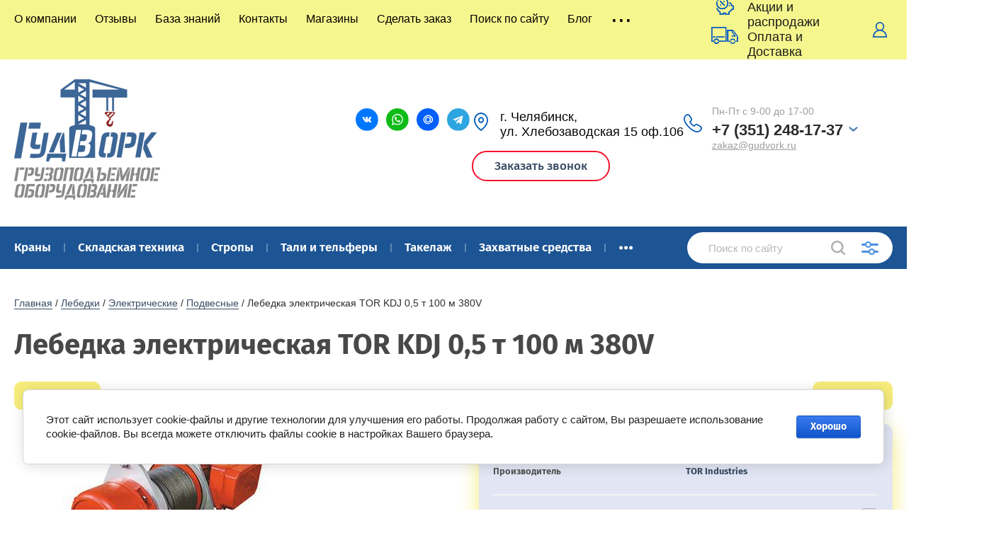

--- FILE ---
content_type: text/html; charset=utf-8
request_url: https://gudvork.ru/lebedka-elektricheskaya-tor-kdj-0-5-t-100-m-380v
body_size: 43693
content:



			<!doctype html>
<html lang="ru">
<head>
<!-- Google Tag Manager -->
<script>(function(w,d,s,l,i){w[l]=w[l]||[];w[l].push({'gtm.start':
new Date().getTime(),event:'gtm.js'});var f=d.getElementsByTagName(s)[0],
j=d.createElement(s),dl=l!='dataLayer'?'&l='+l:'';j.async=true;j.src=
'https://www.googletagmanager.com/gtm.js?id='+i+dl;f.parentNode.insertBefore(j,f);
})(window,document,'script','dataLayer','GTM-TKD7MKW');</script>
<!-- End Google Tag Manager -->
<meta charset="utf-8">
<meta name="robots" content="all"/>
<title>Лебедка электрическая TOR KDJ 0,5 т 100 м 380V | Купить в интернет магазине ГудВорк - цена фото и описание</title>
<!-- assets.top -->
<meta property="og:title" content="Лебедка электрическая TOR KDJ 0,5 т 100 м 380V">
<meta name="twitter:title" content="Лебедка электрическая TOR KDJ 0,5 т 100 м 380V">
<meta property="og:description" content="Лебедка электрическая TOR KDJ 0,5 т 100 м 380V | Купить в Челябинске с гарантией от производителя. Большой ассортимент, низкие цены, выгодная доставка по России">
<meta name="twitter:description" content="Лебедка электрическая TOR KDJ 0,5 т 100 м 380V | Купить в Челябинске с гарантией от производителя. Большой ассортимент, низкие цены, выгодная доставка по России">
<meta property="og:image" content="https://gudvork.ru/thumb/2/P_OriHSV3ebkc8G9D4kDAA/350r350/d/43403789-95e7-11e9-b2a9-3cfdfea44ee5_c4594a8b-a135-11e9-b2ab-3cfdfea44ee5_1.png">
<meta name="twitter:image" content="https://gudvork.ru/thumb/2/P_OriHSV3ebkc8G9D4kDAA/350r350/d/43403789-95e7-11e9-b2a9-3cfdfea44ee5_c4594a8b-a135-11e9-b2ab-3cfdfea44ee5_1.png">
<meta property="og:image:type" content="image/png">
<meta property="og:image:width" content="350">
<meta property="og:image:height" content="350">
<meta property="og:type" content="website">
<meta property="og:url" content="https://gudvork.ru/lebedka-elektricheskaya-tor-kdj-0-5-t-100-m-380v">
<meta property="og:site_name" content="ГудВорк (GVK)">
<meta property="vk:app_id" content="https://vk.com/gudvork_gvk">
<meta name="twitter:card" content="summary">
<!-- /assets.top -->

<meta name="description" content="Лебедка электрическая TOR KDJ 0,5 т 100 м 380V | Купить в Челябинске с гарантией от производителя. Большой ассортимент, низкие цены, выгодная доставка по России">
<meta name="keywords" content="Лебедка электрическая TOR KDJ 0,5 т 100 м 380V">
<meta name="SKYPE_TOOLBAR" content="SKYPE_TOOLBAR_PARSER_COMPATIBLE">
<meta name="viewport" content="width=device-width, initial-scale=1.0, maximum-scale=1.0, user-scalable=no">
<meta name="format-detection" content="telephone=no">
<meta http-equiv="x-rim-auto-match" content="none">
<link rel="stylesheet" href="/t/v2805/images/theme0/theme.scss.css">
<script src="/g/libs/remodal/js/remodal.js" charset="utf-8"></script>
<script src="/g/libs/jquery/1.10.2/jquery.min.js"></script>
<script src="/g/libs/jqueryui/1.10.3/jquery-ui.min.js"></script>
	<link rel="stylesheet" href="/g/css/styles_articles_tpl.css">

            <!-- 46b9544ffa2e5e73c3c971fe2ede35a5 -->
            <script src='/shared/s3/js/lang/ru.js'></script>
            <script src='/shared/s3/js/common.min.js'></script>
        <link rel='stylesheet' type='text/css' href='/shared/s3/css/calendar.css' /><link rel='stylesheet' type='text/css' href='/shared/highslide-4.1.13/highslide.min.css'/>
<script type='text/javascript' src='/shared/highslide-4.1.13/highslide-full.packed.js'></script>
<script type='text/javascript'>
hs.graphicsDir = '/shared/highslide-4.1.13/graphics/';
hs.outlineType = null;
hs.showCredits = false;
hs.lang={cssDirection:'ltr',loadingText:'Загрузка...',loadingTitle:'Кликните чтобы отменить',focusTitle:'Нажмите чтобы перенести вперёд',fullExpandTitle:'Увеличить',fullExpandText:'Полноэкранный',previousText:'Предыдущий',previousTitle:'Назад (стрелка влево)',nextText:'Далее',nextTitle:'Далее (стрелка вправо)',moveTitle:'Передвинуть',moveText:'Передвинуть',closeText:'Закрыть',closeTitle:'Закрыть (Esc)',resizeTitle:'Восстановить размер',playText:'Слайд-шоу',playTitle:'Слайд-шоу (пробел)',pauseText:'Пауза',pauseTitle:'Приостановить слайд-шоу (пробел)',number:'Изображение %1/%2',restoreTitle:'Нажмите чтобы посмотреть картинку, используйте мышь для перетаскивания. Используйте клавиши вперёд и назад'};</script>
<link rel="icon" href="/favicon.ico" type="image/x-icon">

<link rel='stylesheet' type='text/css' href='/t/images/__csspatch/18/patch.css'/>

<!--s3_require-->
<link rel="stylesheet" href="/g/basestyle/1.0.1/user/user.css" type="text/css"/>
<link rel="stylesheet" href="/g/basestyle/1.0.1/cookie.message/cookie.message.css" type="text/css"/>
<link rel="stylesheet" href="/g/basestyle/1.0.1/user/user.blue.css" type="text/css"/>
<script type="text/javascript" src="/g/basestyle/1.0.1/user/user.js" async></script>
<link rel="stylesheet" href="/g/basestyle/1.0.1/cookie.message/cookie.message.blue.css" type="text/css"/>
<script type="text/javascript" src="/g/basestyle/1.0.1/cookie.message/cookie.message.js" async></script>
<!--/s3_require-->

<!--s3_goal-->
<script src="/g/s3/goal/1.0.0/s3.goal.js"></script>
<script>new s3.Goal({map:{"128251":{"goal_id":"128251","object_id":"6023851","event":"submit","system":"metrika","label":"bf6251c5fe8177dd","code":"anketa"},"128451":{"goal_id":"128451","object_id":"6039051","event":"submit","system":"metrika","label":"0232b93332e062f4","code":"anketa"},"128651":{"goal_id":"128651","object_id":"22595061","event":"submit","system":"metrika","label":"0e1133202aaeffaf","code":"anketa"},"128851":{"goal_id":"128851","object_id":"22595261","event":"submit","system":"metrika","label":"f87bb0bad29d4149","code":"anketa"},"129051":{"goal_id":"129051","object_id":"22595461","event":"submit","system":"metrika","label":"4c532f2118427e78","code":"anketa"},"129251":{"goal_id":"129251","object_id":"39649651","event":"submit","system":"metrika","label":"6859a77f6264a275","code":"anketa"},"129451":{"goal_id":"129451","object_id":"39649851","event":"submit","system":"metrika","label":"23ecb202dfae60d3","code":"anketa"},"129651":{"goal_id":"129651","object_id":"39650051","event":"submit","system":"metrika","label":"697243575dc088eb","code":"anketa"},"129851":{"goal_id":"129851","object_id":"39650251","event":"submit","system":"metrika","label":"9c5ef10ce3864a41","code":"anketa"},"154051":{"goal_id":"154051","object_id":"60373651","event":"submit","system":"metrika","label":"2eba0deef488da35","code":"anketa"}}, goals: [], ecommerce:[{"ecommerce":{"detail":{"products":[{"id":"142275907","name":"Лебедка электрическая TOR KDJ 0,5 т 100 м 380V","price":83252,"brand":"TOR Industries","category":"Подвесные"}]}}}]});</script>
<!--/s3_goal-->
			
		
		
		
			<link rel="stylesheet" type="text/css" href="/g/shop2v2/default/css/theme.less.css">		
			<script type="text/javascript" src="/g/printme.js"></script>
		<script type="text/javascript" src="/g/shop2v2/default/js/tpl.js"></script>
		<script type="text/javascript" src="/g/shop2v2/default/js/baron.min.js"></script>
		
			<script type="text/javascript" src="/g/shop2v2/default/js/shop2.2.js"></script>
		
	<script type="text/javascript">shop2.init({"productRefs": {"596748661":{"gruzopod_emnost_t":{"4.5":["758219861"]},"dlina_m":{"28":["758219861"]}},"596803061":{"gruzopod_emnost_t":[["758274261"]],"dlina_m":{"100":["758274261"]}},"596928461":{"gruzopod_emnost_t":{"2":["758401261"]}},"597220261":{"gruzopod_emnost_t":{"9":["758694461"]}},"597302261":{"gruzopod_emnost_t":{"3":["758777061"]}},"641389051":{"gruzopod_emnost_t":{"3":["821743651"]}},"641459251":{"gruzopod_emnost_t":[["821813851"]]},"641468851":{"gruzopod_emnost_t":{"1":["821823451"]}},"641476451":{"gruzopod_emnost_t":[["821831051"]]},"641482651":{"gruzopod_emnost_t":[["821837251"]]}},"apiHash": {"getPromoProducts":"c219b2126c3501d4384347a02450c9d6","getSearchMatches":"5247e5d4aecaee338213cbc03a901762","getFolderCustomFields":"1ed952365b0b00441f627b0208d040dc","getProductListItem":"14d7df83035a5d3ce6ae69eab34c63ad","cartAddItem":"5de0d2f160610824f329d7b32a9149db","cartRemoveItem":"fb93678fcbbd6c74b60802f037377c96","cartUpdate":"d1ae49ba6338ef1e38feb91e52da6252","cartRemoveCoupon":"e8a9074ecbe609b979889644f8dd516b","cartAddCoupon":"30d6f39cab712fa427f9bb60c3a22738","deliveryCalc":"5d0449a217ca7574fe21a8006d62123d","printOrder":"e1a2c14245ad11560128ffa0b28ed6fd","cancelOrder":"770446f08c05638f25ba670a9e1f5a23","cancelOrderNotify":"a637e24eae826cb37afef8b41ab91194","repeatOrder":"61a03226ad5eb14e649b3a4543cd1a98","paymentMethods":"a16f904ea579fdd7350252c36e5f0983","compare":"432038905f85d22faad3c5f021bf4220"},"hash": null,"verId": 2100488,"mode": "product","step": "","uri": "/magazin","IMAGES_DIR": "/d/","my": {"show_sections":true,"price_fa_rouble":true,"new_alias":"\u041d\u043e\u0432\u0438\u043d\u043a\u0430","special_alias":"\u0410\u043a\u0446\u0438\u044f","small_images_width":140,"collection_image_width":290,"collection_image_height":265},"shop2_cart_order_payments": 3,"cf_margin_price_enabled": 0,"maps_yandex_key":"","maps_google_key":""});</script>
     <link rel="stylesheet" href="/t/v2805/images/theme8/theme.scss.css">

<!--[if lt IE 10]>
<script src="/g/libs/ie9-svg-gradient/0.0.1/ie9-svg-gradient.min.js"></script>
<script src="/g/libs/jquery-placeholder/2.0.7/jquery.placeholder.min.js"></script>
<script src="/g/libs/jquery-textshadow/0.0.1/jquery.textshadow.min.js"></script>
<script src="/g/s3/misc/ie/0.0.1/ie.js"></script>
<![endif]-->
<!--[if lt IE 9]>
<script src="/g/libs/html5shiv/html5.js"></script>
<![endif]-->
<link rel="preconnect" href="https://fonts.googleapis.com">
<link rel="preconnect" href="https://fonts.gstatic.com" crossorigin>
<link href="https://fonts.googleapis.com/css2?family=Rubik:ital,wght@0,300..900;1,300..900&display=swap" rel="stylesheet">

<link href="/t/v2805/images/autocomplete/jquery-ui.css" rel="stylesheet" type="text/css" />
<link rel="stylesheet" href="/t/v2805/images/css/site.addons.scss.css">
<link rel="stylesheet" href="/t/images/css/seo.addons.scss.css">
<link rel="stylesheet" href="https://cdn.jsdelivr.net/npm/swiper@10/swiper-bundle.min.css"/>
<script src="https://cdn.jsdelivr.net/npm/swiper@10/swiper-bundle.min.js"></script>
<script src="/t/images/js/seo.addons.js"></script>
<script src="/t/images/js/slider_init.js"></script>
</head>

<body style="opacity: 0;">
<!-- Google Tag Manager (noscript) -->
<noscript><iframe src="https://www.googletagmanager.com/ns.html?id=GTM-TKD7MKW"
height="0" width="0" style="display:none;visibility:hidden"></iframe></noscript>
<!-- End Google Tag Manager (noscript) -->
	
	<div class="site-wrapper">
		<header role="banner" class="site-header">
			
			<div class="header-top-wrapper">
				<div class="header-top-inner">
					<a href="#" class="menuButton onButtonClick">
						<span class="line"></span>
					</a>
					<div class="menu-countainer-wr" id="menuContainer">
						<div class="menu-container-inner">
							<a href="#" class="close-menu"></a>
							<div class="menu-container-scroll">
								<nav class="menu-top-wrapper">
									<ul class="menu-top"><li><a href="/o-kompanii" ><span>О компании</span></a></li><li><a href="/otzyvy"  target="_blank"><span>Отзывы</span></a></li><li><a href="/baza-znaniy" ><span>База знаний</span></a></li><li><a href="/kontakty"  target="_blank"><span>Контакты</span></a></li><li><a href="/magaziny"  target="_blank"><span>Магазины</span></a></li><li><a href="/sdelat-zakaz"  target="_blank"><span>Сделать заказ</span></a></li><li><a href="/poisk-po-sajtu" ><span>Поиск по сайту</span></a></li><li><a href="/blog" ><span>Блог</span></a></li><li class="hasChild"><a href="/tekstilnye-stropy-gudvork-prochnye-sertificirovannye-s-dostavkoj-po-vsej-rossii" ><span>Текстильные стропы ГудВорк — прочные, сертифицированные, с доставкой по всей России</span></a><ul class="level-2"><li><a href="/nadezhnye-tali-i-telfery-v-chelyabinske-podnimajte-gruzy-legko-i-bezopasno" ><span>Надежные тали и тельферы в Челябинске — поднимайте грузы легко и безопасно</span></a></li><li><a href="/skladskaya-tehnika-dlya-komplektacii-proizvodstva-i-logisticheskih-centrov" ><span>Складская техника для комплектации производства и логистических центров</span></a></li><li><a href="/styazhnye-remni-i-cepnye-styazhki-dlya-gruza-bezopasnaya-perevozka-bez-riska-smeshcheniya" ><span>Стяжные ремни и цепные стяжки для груза — безопасная перевозка без риска смещения</span></a></li><li><a href="/cepnye-stropy-i-styazhnye-sredstva-gudvork-nadezhnost-proverennaya-proizvodstvom" ><span>Цепные стропы и стяжные средства ГудВорк — надежность, проверенная производством</span></a></li></ul></li></ul>								</nav>
							</div>
						</div>
					</div>
					<div class="right-header-top">
												<div class="user-flags-wrapper">
														<a href="/akcii-i-rasprodazhi" class="payment-flag">
								Акции и распродажи
							</a>
																					<a href="/oplata-i-dostavka" class="action-flag">
								Оплата и Доставка
							</a>
													</div>
												<div class="login-block-wrapper">
							<div class="title-login"><span class="title-in">Личный кабинет</span></div>
							<div class="login-form">
	<div class="block-body">
					<form method="post" action="/registraciya">
				<input type="hidden" name="mode" value="login" />
				<div class="row">
					<label for="login" class="row-title">Логин или e-mail:</label>
					<label class="field text"><input type="text" name="login" id="login" tabindex="1" value="" /></label>
				</div>
				<div class="row">
					<label for="password" class="row-title">Пароль:</label>
					<label class="field password"><input type="password" name="password" id="password" tabindex="2" value="" /></label>
					<button type="submit" class="signin-btn" tabindex="3">Войти</button>
				</div>
			<re-captcha data-captcha="recaptcha"
     data-name="captcha"
     data-sitekey="6LcNwrMcAAAAAOCVMf8ZlES6oZipbnEgI-K9C8ld"
     data-lang="ru"
     data-rsize="invisible"
     data-type="image"
     data-theme="light"></re-captcha></form>
			<div class="link-login">
				<a href="/registraciya/register" class="register"><span>Регистрация</span></a>
			</div>
			<div class="link-login">
				<a href="/registraciya/forgot_password"><span>Забыли пароль?</span></a>
			</div>
		
	</div>
</div>						</div>
						<div class="cart-mini-wrapper">
							
	<div id="shop2-cart-preview">
					<div class="title-cart-mini empty"><span class="title-in">Корзина пуста</span></div>
			</div><!-- Cart Preview -->
	
						</div>
					</div>
				</div>
			</div>
			
			<div class="header-bottom-wrapper">
				<div class="header-bottom-inner">
					<div class="company-info-wrapper">
						<div class="site-logo"><a href="http://gudvork.ru"><img src="/thumb/2/g65MAlTY8SU4tvLuPfffxA/400r170/d/gudvork_logotip_v_pechat.png" alt=""></a></div>																	</div>
					<div class="right-bottom-header new">
												<div class="user-flags-wrapper">
																												<div class="header-social">
																<div class="list">
																		<a target="_blank" href="https://vk.com/gudvork_gvk">
																					<img src="/thumb/2/MeQxYFfHtxWoulV8mL_-2Q/35r35/d/1vk.svg" alt="">
																			</a>
																		<a target="_blank" href="https://wa.me/79226969227">
																					<img src="/thumb/2/PXTr-pKjO7pYcDX6UkDP9w/35r35/d/1whatsapp.svg" alt="">
																			</a>
																		<a target="_blank" href="mailto:zakaz@gudvork.ru">
																					<img src="/thumb/2/R2i14lRwOl8oDZB8fLvQSA/35r35/d/1mail.svg" alt="">
																			</a>
																		<a target="_blank" href="https://t.me/gudvork">
																					<img src="/thumb/2/6t4l1G3FfmfB0HFUGGWi6A/35r35/d/1telegram.svg" alt="">
																			</a>
																		<a target="_blank" href="https://max.ru/u/f9LHodD0cOL8Imo8i-KimRvxkuhBs0BiH2I1SeZyD817hVncb9kc_BAA1DE">
																					<img src="/thumb/2/R-orcaA92qBQLgzzGu2asQ/35r35/d/fgs16_max-color.svg" alt="">
																			</a>
																	</div>
							</div>
													</div>
																		<div class="site-contacts-wrapper">
							<div class="site-address">г. Челябинск,<br />
ул. Хлебозаводская 15 оф.106</div>							
							<div class="site-phone">
																											<div class="phone-item">
										<span class="note-top">Пн-Пт с 9-00 до 17-00</span>										<a href="tel:+7 (351) 248-17-37" class="phone_link">+7 (351) 248-17-37</a>
										<a href="mailto:zakaz@gudvork.ru" class="mail_item">zakaz@gudvork.ru</a>										</div>
																									<span class="dd-wrap">
									<span class="dd-icon"></span>
									<span class="dd-content">
																					<a href="tel:+7 (351) 248-17-37">+7 (351) 248-17-37</a>
																			</span>
								</span>
							</div>
								
						
												<a href="/akcii-i-rasprodazhi" class="payment-flag">
							<div class="icon">Заказать звонок</div>
						</a>
												
				<div class="top-form-wr">
					<div class="top-form-in" >
						<a href="#" class="close-form"></a>
				        <div class="tpl-anketa" data-api-url="/-/x-api/v1/public/?method=form/postform&param[form_id]=6039051" data-api-type="form">
			<div class="title">Заказать звонок</div>				<form method="post" action="/">
		<input type="hidden" name="params[placeholdered_fields]" value="" />
		<input type="hidden" name="form_id" value="6039051">
		<input type="hidden" name="tpl" value="global:form.minimal.2.2.75.tpl">
									        <div class="tpl-field type-text">
	          <div class="field-title">Ваше имя:</div>	          	          <div class="field-value">
	          		          	<input   type="text" size="30" maxlength="100" value="" name="d[0]" />
	            	            	          </div>
	        </div>
	        						        <div class="tpl-field type-phone field-required">
	          <div class="field-title">Телефон для связи: <span class="field-required-mark">*</span></div>	          	          <div class="field-value">
	          		          	<input required  type="text" size="30" maxlength="100" value="" name="d[1]" />
	            	            	          </div>
	        </div>
	        						        <div class="tpl-field type-textarea">
	          <div class="field-title">Комментарий:</div>	          	          <div class="field-value">
	          		            	<textarea  cols="50" rows="4" name="d[2]"></textarea>
	            	            	          </div>
	        </div>
	        		
		
		<div class="tpl-field tpl-field-button">
			<button type="submit" class="tpl-form-button">Получить консультацию</button>
		</div>

		<re-captcha data-captcha="recaptcha"
     data-name="captcha"
     data-sitekey="6LcNwrMcAAAAAOCVMf8ZlES6oZipbnEgI-K9C8ld"
     data-lang="ru"
     data-rsize="invisible"
     data-type="image"
     data-theme="light"></re-captcha></form>
					</div>
					</div>
				</div>
					
						
					</div>
									</div>
			</div>
			
		</header> <!-- .site-header -->

		<div class="site-container">

			<div class="shop-folder-items-wr">
				
				<div class="shop-folder-fixed">
					<div class="shop-folder-fixed-inner">
						<a href="#" class="menuButton onButtonClick">
							<span class="line"></span>
						</a>
						<div class="folder-menu-wr" id="folder-menu">
							<ul class="folders-shared"><li class="hasChild"><a href="/krany-pod-yemnye" ><span>Краны</span></a><ul class="level-2"><li class="hasChild"><a href="/krany-mostovye-i-kran-balki" ><span>Краны мостовые</span></a><ul class="level-3"><li><a href="/kran-mostovoy-opornye" ><span>Краны мостовые опорные</span></a></li><li><a href="/krany-mostovye-podvesnye" ><span>Краны мостовые подвесные</span></a></li><li><a href="/telezhki-dlya-mostovyh-kranov" ><span>Тележки для мостовых кранов</span></a></li></ul></li><li class="hasChild"><a href="/kran-balki" ><span>Кран балки</span></a><ul class="level-3"><li><a href="/balki-opornye" ><span>Балки концевые опорные</span></a></li><li><a href="/balki-kontsevye" ><span>Балки концевые подвесные</span></a></li></ul></li><li><a href="/kranovye-trollei" ><span>Крановые троллеи</span></a></li><li><a href="/krany-gidravlicheskie" ><span>Краны гидравлические</span></a></li><li><a href="/krany-stroitelnye" ><span>Краны строительные</span></a></li><li><a href="/konsolnye-krany" ><span>Консольные краны</span></a></li><li><a href="/kozlovye-krany" ><span>Козловые краны</span></a></li></ul></li><li class="hasChild"><a href="/skladskaya-tehnika" ><span>Складская техника</span></a><ul class="level-2"><li class="hasChild"><a href="/zapchasti-dlya-rohli" ><span>Запчасти для складской техники</span></a><ul class="level-3"><li><a href="/roliki-dlya-rohli" ><span>Колеса к тележкам</span></a></li><li><a href="/zapchasti-dlya-shtabelera" ><span>Аккумуляторы к штабелерам</span></a></li><li><a href="/zaryadnye-ustrojstva" ><span>Зарядные устройства</span></a></li><li><a href="/nabory-manzhet" ><span>Наборы манжет</span></a></li><li><a href="/ruchki-dlya-telezhek" ><span>Ручки для тележек</span></a></li><li><a href="/gidrouzly-dlya-telezhek-gidravlicheskih" ><span>Гидроузлы для тележек гидравлических</span></a></li></ul></li><li class="hasChild"><a href="/shtabelery" ><span>Штабелеры</span></a><ul class="level-3"><li class="hasChild"><a href="/shtabelery-ruchnye-gidravlicheskie" ><span>Ручные гидравлические</span></a><ul class="level-4"><li><a href="/shtabelery-ruchnye-s-razdvizhnymi-vilami" ><span>С раздвижными вилами</span></a></li><li><a href="/oblegchennye" ><span>Облегченные</span></a></li><li><a href="/shtabelery-bochkokantovateli" ><span>Штабелеры бочкокантователи</span></a></li><li><a href="/s-rasshirennymi-oporami" ><span>С расширенными опорами</span></a></li></ul></li><li class="hasChild"><a href="/shtabelery-elektricheskie" ><span>Электрические штабелеры</span></a><ul class="level-4"><li><a href="/shtabelery-s-elektropodemom" ><span>С электроподъемом</span></a></li><li class="hasChild"><a href="/shtabelery-elektricheskie-samohodnye" ><span>Электрические самоходные</span></a><ul class="level-5"><li><a href="/shtabelery-samohodnye-s-platformoj" ><span>С платформой</span></a></li></ul></li></ul></li><li><a href="/akkumulyatory-k-shtabeleram" ><span>Аккумуляторы к штабелерам</span></a></li><li><a href="/zaryadnye-ustrojstva-1" ><span>Зарядные устройства</span></a></li></ul></li><li><a href="/richtraki" ><span>Ричтраки</span></a></li><li class="hasChild"><a href="/gidravlicheskie-sborschiki-zakazov" ><span>Сборщики заказов</span></a><ul class="level-3"><li><a href="/gidravlicheskie-sborschiki-zakazov-s-elektropodemom" ><span>Сборщики заказов с электроподъемом</span></a></li><li><a href="/gidravlicheskie-sborschiki-zakazov-samohodnye" ><span>Сборщикм заказов самоходные</span></a></li></ul></li><li class="hasChild"><a href="/rohli-gidravlicheskie" ><span>Гидравлические тележки</span></a><ul class="level-3"><li><a href="/telezhki-gidravlicheskie" ><span>Полиуретановые колеса</span></a></li><li><a href="/telezhki-rohli" ><span>Резиновые колеса</span></a></li><li><a href="/nizkoprofilnye-gidravlicheskie-telezhki" ><span>Низкопрофильные</span></a></li><li><a href="/rohli-s-vesami" ><span>С весами</span></a></li><li><a href="/elektricheskie-rohli" ><span>Электрические</span></a></li><li><a href="/gidravlicheskie-telezhki-s-nozhnichnym-podemom" ><span>С ножничным подъемом</span></a></li><li><a href="/gidravlicheskie-telezhki-dlya-bochek" ><span>Для бочек</span></a></li><li><a href="/gidravlicheskie-telezhki-dlya-rulonov" ><span>Для рулонов</span></a></li><li><a href="/telezhki-gidravlicheskie-iz-nerzhaveyuschej-stali" ><span>Из нержавеющей стали</span></a></li><li><a href="/telezhki-gidravlicheskie-otsinkovannye" ><span>Оцинкованные</span></a></li><li><a href="/telezhki-gidravlicheskie-4-napravleniya" ><span>4 направления</span></a></li><li><a href="/gidravlicheskie-telezhki-dlya-bezdorozhya" ><span>Для бездорожья</span></a></li></ul></li><li class="hasChild"><a href="/telezhki-platformennye" ><span>Ручные грузовые тележки</span></a><ul class="level-3"><li><a href="/telezhki-dlya-bochek" ><span>Ручные для бочек</span></a></li><li><a href="/telezhki-gruzovye-platformennye" ><span>Грузовые платформенные</span></a></li><li><a href="/telezhki-ruchnye-dlya-ballonov" ><span>Ручные для баллонов</span></a></li></ul></li><li class="hasChild"><a href="/stoly-podemnye" ><span>Подъемные столы</span></a><ul class="level-3"><li><a href="/stoly-podemnye-statsionarnye" ><span>Стационарные</span></a></li><li><a href="/stoly-podemnye-peredvizhnye" ><span>Передвижные</span></a></li><li><a href="/telezhki-s-podemnoj-platformoj" ><span>Электрические</span></a></li></ul></li><li class="hasChild"><a href="/gruzovye-platformy" ><span>Грузовые платформы</span></a><ul class="level-3"><li><a href="/rolikovye-platformy-povorotnye" ><span>Роликовые платформы поворотные</span></a></li><li><a href="/rolikovye-platformy-podkatnye" ><span>Роликовые платформы подкатные</span></a></li><li><a href="/ruchki-dlya-platformy" ><span>Ручки для платформы</span></a></li><li><a href="/lomy-takelazhnye" ><span>Ломы такелажные</span></a></li></ul></li><li><a href="/tyagachi-elektricheskie" ><span>Тягачи электрические</span></a></li><li class="hasChild"><a href="/pogruzchiki-vilochnye" ><span>Погрузчики вилочные</span></a><ul class="level-3"><li><a href="/dizelnye-pogruzchiki" ><span>Дизельные</span></a></li><li><a href="/elektricheskie-vilochnye-pogruzchiki" ><span>Погрузчики электрические</span></a></li><li><a href="/vilochnye-pogruzchiki-gaz-benzin" ><span>Газ-бензин погрузчики</span></a></li></ul></li><li class="hasChild"><a href="/zapchasti-dlya-vilochnyh-pogruzchikov" ><span>Запчасти для погрузчиков</span></a><ul class="level-3"><li><a href="/navesnoe-oborudovanie-dlya-vilochnyh-pogruzchikov" ><span>Навесное для погрузчика</span></a></li><li><a href="/vily-dlya-pogruzchikov" ><span>Вилы для погрузчика</span></a></li><li><a href="/udliniteli-vil-dlya-pogruzchikov" ><span>Удлинитель вил для погрузчика</span></a></li></ul></li><li><a href="/vesy-platformennye" ><span>Весы для склада платформенные</span></a></li><li><a href="/kranovye-vesy" ><span>Крановые весы</span></a></li></ul></li><li class="hasChild"><a href="/stropy" ><span>Стропы</span></a><ul class="level-2"><li><a href="/dinamicheskie-ryvkovye" ><span>Динамические рывковые тросы</span></a></li><li class="hasChild"><a href="/stropy-tekstilnye" ><span>Текстильные</span></a><ul class="level-3"><li><a href="/dinamicheskie-stropy" ><span>Динамические стропы</span></a></li><li><a href="/korozashchitnye-stropy" ><span>Корозащитные стропы</span></a></li><li><a href="/stropy-tekstilnye-petlevye" ><span>Петлевые СТП</span></a></li><li><a href="/stropy-tekstilnye-koltsevye" ><span>Кольцевые СТК</span></a></li><li><a href="/stropy-tekstilnye-odnovetvevye" ><span>Одноветвевые 1СТ</span></a></li><li><a href="/stropy-tekstilnye-dvuhvetvevye" ><span>Двухветвевые 2СТ</span></a></li><li><a href="/stropy-tekstilnye-trehvetvevye" ><span>Трёхветвевые 3СТ</span></a></li><li><a href="/stropy-tekstilnye-chetyrehvetvevye" ><span>Четырехветвевые 4СТ</span></a></li></ul></li><li class="hasChild"><a href="/stropy-kanatnye" ><span>Канатные</span></a><ul class="level-3"><li><a href="/stropy-kanatnye-petlevye" ><span>Петлевые СКП</span></a></li><li><a href="/stropy-kanatnye-koltsevye" ><span>Кольцевые СКК</span></a></li><li><a href="/stropy-kanatnye-odnovetvevye" ><span>Одноветвевые 1СК</span></a></li><li><a href="/stropy-kanatnye-dvuhvetvevye" ><span>Двухветвевые 2СК</span></a></li><li><a href="/stropy-kanatnye-trehvetvevye" ><span>Трехветвевые 3СК</span></a></li><li><a href="/stropy-kanatnye-4sk" ><span>Четырехветвевые 4СК</span></a></li></ul></li><li class="hasChild"><a href="/stropy-tsepnye" ><span>Цепные</span></a><ul class="level-3"><li><a href="/vetvi-tsepnye" ><span>Ветви цепные ВЦ</span></a></li><li><a href="/stropy-tsepnye-odnovetvevye" ><span>Одноветвевые 1СЦ</span></a></li><li><a href="/stropy-tsepnye-koltsevye" ><span>Кольцевые СЦК/УСЦ</span></a></li><li><a href="/kolcevye-dvuhvetvevye-2sck" ><span>Кольцевые двухветвевые 2СЦК</span></a></li><li><a href="/stropy-tsepnye-dvuhvetvevye" ><span>Двухветвевые 2СЦ</span></a></li><li><a href="/stropy-tsepnye-trehvetvevye" ><span>Трёхветвевые 3СЦ</span></a></li><li><a href="/stropy-tsepnye-chetyrehvetvevye" ><span>Четырёхветвевые 4СЦ</span></a></li></ul></li><li><a href="/chetyrehvetvevye-stropy" ><span>Четырехветвевые</span></a></li><li><a href="/petlevye-stropy" ><span>Петлевые</span></a></li><li><a href="/koltsevye-stropy" ><span>Кольцевые</span></a></li></ul></li><li class="hasChild"><a href="/telfery" ><span>Тали и тельферы</span></a><ul class="level-2"><li class="hasChild"><a href="/telfery-zapchasti" ><span>Комплектующие и запчасти</span></a><ul class="level-3"><li class="hasChild"><a href="/komplekty-radioupravleniya-kranom" ><span>Радиоуправление краном</span></a><ul class="level-4"><li><a href="/pulty-radioupravleniya-kranom" ><span>Пульты радиоуправления краном</span></a></li></ul></li><li><a href="/elektronnye-kranovye-vesy" ><span>Крановые весы</span></a></li><li><a href="/pulty-dlya-lebedki" ><span>Пульты управления</span></a></li><li><a href="/ogranichiteli-gruzopodemnosti-krana" ><span>Ограничители грузоподъемности</span></a></li><li><a href="/kryukovye-podveski" ><span>Крюковые подвески</span></a></li><li><a href="/pruzhinnye-balansiry" ><span>Пружинные балансиры</span></a></li><li><a href="/shtangi-dlya-tali" ><span>Штанги для тали</span></a></li><li><a href="/kanatoukladchiki" ><span>Канатоукладчики</span></a></li><li><a href="/tormoza-telfera" ><span>Тормоза тельфера</span></a></li><li><a href="/reduktory" ><span>Редукторы</span></a></li><li><a href="/dvigateli" ><span>Двигатели</span></a></li><li><a href="/shchity-upravleniya-telferom" ><span>Щиты управления тельфером</span></a></li><li><a href="/barabany-dlya-talej" ><span>Барабаны для талей</span></a></li></ul></li><li class="hasChild"><a href="/tali-elektricheskie" ><span>Тали электрические</span></a><ul class="level-3"><li><a href="/tali-elektricheskie-peredvizhnye" ><span>Передвижные</span></a></li><li><a href="/tsepnye-elektricheskie-tali" ><span>Цепные</span></a></li><li><a href="/tali-statsionarnye-elektricheskie" ><span>Стационарные</span></a></li><li><a href="/mini-tali-elektricheskie" ><span>Мини тали 220В</span></a></li><li><a href="/tali-vzryvozaschischennye-elektricheskie" ><span>Взрывозащищенные</span></a></li><li><a href="/tali-elektricheskie-05-t" ><span>С уменьшенной строительной высотой</span></a></li><li><a href="/mini-tali-220v" ><span>Мини лебедки 220В</span></a></li></ul></li><li class="hasChild"><a href="/telfery-elektricheskie" ><span>Тельферы электрические</span></a><ul class="level-3"><li><a href="/telfery-peredvizhnye" ><span>Передвижные</span></a></li><li><a href="/telfery-bolgariya" ><span>Болгарские</span></a></li><li><a href="/telfery-tsepnye" ><span>Цепные</span></a></li></ul></li><li class="hasChild"><a href="/tali-ruchnye" ><span>Тали ручные</span></a><ul class="level-3"><li><a href="/tali-trshs" ><span>Шестеренные</span></a></li><li><a href="/tali-ruchnye-rychazhnye" ><span>Рычажные</span></a></li><li><a href="/tali-ruchnye-chervyachnyj" ><span>Червячные</span></a></li><li><a href="/tali-vzryvobezopasnye" ><span>Взрывобезопасные</span></a></li></ul></li><li class="hasChild"><a href="/telezhki-dlya-telfera" ><span>Тележки для тельфера</span></a><ul class="level-3"><li><a href="/telezhki-dlya-telfera-elektricheskie" ><span>Электрические</span></a></li><li><a href="/telezhki-dlya-telfera-ruchnye" ><span>Ручные</span></a></li></ul></li></ul></li><li class="hasChild"><a href="/takelazh" ><span>Такелаж</span></a><ul class="level-2"><li class="hasChild"><a href="/nerzhaveyushchij-takelazh" ><span>Нержавеющий такелаж</span></a><ul class="level-3"><li><a href="/tros-nerzhaveyushchij-srednej-myagkosti" ><span>Трос нержавеющий средней мягкости</span></a></li><li><a href="/koushi-nerzhaveyushchie" ><span>Коуши нержавеющие</span></a></li><li><a href="/zazhimy-dlya-trosa-nerzhaveyushchie" ><span>Зажимы для троса нержавеющие</span></a></li><li><a href="/karabiny-pozharnye-nerzhaveyushchie" ><span>Карабины нержавеющие</span></a></li><li><a href="/talrepy-kolco-kolco-nerzhaveyushchie" ><span>Талрепы кольцо-кольцо нержавеющие</span></a></li><li><a href="/talrepy-kryuk-kryuk-nerzhaveyushchie" ><span>Талрепы крюк-крюк нержавеющие</span></a></li><li><a href="/talrepy-kryuk-kolco-nerzhaveyushchie" ><span>Талрепы крюк-кольцо нержавеющие</span></a></li><li><a href="/skoby-takelazhnye-nerzhaveyushchie" ><span>Скобы такелажные нержавеющие</span></a></li><li><a href="/smychki-dlya-cepi-nerzhaveyushchie" ><span>Карабины нержавеющие для соединения цепей</span></a></li><li><a href="/dlinnozvennye-svarnye" ><span>Длиннозвённые сварные</span></a></li><li><a href="/korotkozvennye-svarnye" ><span>Короткозвённые сварные</span></a></li></ul></li><li class="hasChild"><a href="/talrepy-dlya-trosa" ><span>Талрепы</span></a><ul class="level-3"><li><a href="/talrepy" ><span>По ГОСТУ</span></a></li><li><a href="/talrepy-kryuk-koltso" ><span>Крюк кольцо</span></a></li><li><a href="/talrepy-kryuk-kryuk" ><span>Крюк крюк</span></a></li><li><a href="/talrepy-koltso-koltso" ><span>Кольцо кольцо</span></a></li><li><a href="/talrepy-vilka-vilka" ><span>Вилка вилка</span></a></li><li><a href="/talrepy-zakrytye" ><span>Вилка вилка закрытые</span></a></li><li><a href="/talrepy-tsepnye" ><span>Цепные</span></a></li><li><a href="/talrepy-din-1480" ><span>DIN 1480</span></a></li></ul></li><li class="hasChild"><a href="/bloki-dlya-trosa" ><span>Блоки для троса</span></a><ul class="level-3"><li><a href="/bloki-roliki-dlya-trosa" ><span>С крюком</span></a></li><li><a href="/bloki-dlya-lebedki" ><span>С ушком</span></a></li><li><a href="/bloki-montazhnye" ><span>Блоки монтажные</span></a></li></ul></li><li class="hasChild"><a href="/trosy-stalnye" ><span>Канаты и тросы</span></a><ul class="level-3"><li><a href="/kanat-stalnoj-gost-2688-80" ><span>Канат стальной ГОСТ 2688-80</span></a></li><li><a href="/kanat-stalnoj-gost-7668-80" ><span>Канат стальной ГОСТ 7668-80</span></a></li></ul></li><li class="hasChild"><a href="/zazhimy-dlya-trosa" ><span>Зажимы для троса</span></a><ul class="level-3"><li><a href="/zazhimy-dlya-trosa-3-mm" ><span>Легкая серия DIN 741</span></a></li><li><a href="/zazhimy-kanatnye" ><span>Грузовая серия DIN 1142</span></a></li><li><a href="/zazhimy-po-gostu" ><span>Зажимы по ГОСТу</span></a></li><li><a href="/klinovye-zazhimy" ><span>Клиновые зажимы</span></a></li></ul></li><li class="hasChild"><a href="/koushi-dlya-stalnyh-kanatov" ><span>Коуши</span></a><ul class="level-3"><li><a href="/koushi-din-6899" ><span>Коуши DIN 6899</span></a></li><li><a href="/koushi-gost-2224-93" ><span>Коуши ГОСТ 2224-93</span></a></li></ul></li><li class="hasChild"><a href="/tsepi-stalnye" ><span>Цепи</span></a><ul class="level-3"><li><a href="/cepi-kruglozvennye-gruzovye" ><span>Круглозвенные грузовые</span></a></li><li><a href="/cepi-svarnye-dlinnozvennye" ><span>Длиннозвённые сварные</span></a></li><li><a href="/cepi-svarnye-korotkozvennye" ><span>Короткозвённые сварные</span></a></li></ul></li><li class="hasChild"><a href="/skoby-takelazhnye" ><span>Скобы такелажные</span></a><ul class="level-3"><li><a href="/skoby-takelazhnye-omegoobraznye" ><span>Омегообразные</span></a></li><li><a href="/skoby-takelazhnye-pryamye" ><span>Прямые</span></a></li></ul></li><li class="hasChild"><a href="/kryuki-dlya-strop" ><span>Крюки грузовые</span></a><ul class="level-3"><li><a href="/kryuki-dlya-strop-s-vilochnym-krepleniem" ><span>Цепные</span></a></li><li><a href="/kryuki-dlya-strop-ukorachivayuschie" ><span>Цепные укорачивающие</span></a></li><li class="hasChild"><a href="/zaschelki-dlya-kryukov" ><span>Защелки для крюков</span></a><ul class="level-4"><li><a href="/dlya-chalochnyh-320a" ><span>Для чалочных 320А</span></a></li><li><a href="/dlya-vilochnyh-g80" ><span>Для вилочных G80</span></a></li><li><a href="/palec-i-shplint-dlya-vilochnyh-kryukov" ><span>Палец и шплинт для вилочных крюков</span></a></li></ul></li><li><a href="/kryuki-dlya-strop-s-vilochnym-krepleniem-samozakryvayuschijsya" ><span>Цепные самозакрывающийся</span></a></li><li><a href="/kryuki-dlya-strop-chalochnye-s-proushinoj-320a" ><span>Чалочные</span></a></li><li><a href="/kryuki-dlya-strop-chalochnye-s-proushinoj-povorotnye-322a" ><span>Чалочные поворотные</span></a></li><li><a href="/kryuki-dlya-strop-chalochnye-s-proushinoj-samozakryvayuschiesya" ><span>Чалочные самозакрывающиеся</span></a></li><li><a href="/kryuki-dlya-strop-s-vertlyugom-samozakryvayuschiesya" ><span>Чалочные поворотные самозакрывающиеся</span></a></li><li><a href="/kryuki-dlya-strop-s-proushinoj-salk" ><span>С проушиной SALK</span></a></li><li><a href="/kryuki-dlya-strop-s-shirokim-zevom" ><span>С широким зевом</span></a></li></ul></li><li class="hasChild"><a href="/zvenya-dlya-strop" ><span>Звенья грузовые</span></a><ul class="level-3"><li><a href="/zvenya-dlya-strop-ovalnye-c-ploskim-profilem" ><span>Овальные c плоским профилем</span></a></li><li><a href="/zvenya-dlya-strop-ovalnye-s-dopolnitelnymi-zvenyami" ><span>С дополнительными звеньями</span></a></li><li><a href="/zvenya-soedinitelnye-tsepnye" ><span>Звенья соединительные цепные</span></a></li><li><a href="/zvenya-dlya-strop-rt1" ><span>РТ1</span></a></li><li><a href="/zvenya-dlya-strop-t-gost" ><span>Т ГОСТ</span></a></li><li><a href="/zvenya-dlya-strop-rt3-gost" ><span>РТ3 ГОСТ</span></a></li><li><a href="/zvenya-privarnye" ><span>Приварные</span></a></li></ul></li><li class="hasChild"><a href="/rym-gajki" ><span>Рым гайки</span></a><ul class="level-3"><li><a href="/rym-bolty" ><span>Рым болты</span></a></li></ul></li><li><a href="/vtulki-alyuminievye" ><span>Втулки алюминиевые</span></a></li><li><a href="/lenty-remennye" ><span>Лента текстильная</span></a></li><li><a href="/verevki-strahovochnye" ><span>Веревки</span></a></li><li><a href="/styazhnye-mehanizmy" ><span>Стяжные механизмы</span></a></li><li><a href="/kryuchki-styazhnye" ><span>Крючки стяжные</span></a></li></ul></li><li class="hasChild"><a href="/zahvaty" ><span>Захватные средства</span></a><ul class="level-2"><li><a href="/cepnye-styazhki" ><span>Цепные стяжки</span></a></li><li><a href="/remni-styazhnye" ><span>Ремни стяжные</span></a></li><li><a href="/big-begi" ><span>Биг Беги</span></a></li><li><a href="/traversy" ><span>Траверсы</span></a></li><li class="hasChild"><a href="/zahvaty-dlya-listovogo-metalla" ><span>Для листового металла</span></a><ul class="level-3"><li><a href="/zahvaty-vertikalnye-dlya-listovogo-metalla" ><span>Вертикальные</span></a></li><li><a href="/zahvaty-gorizontalnye-dlya-listovogo-metalla" ><span>Горизонтальные</span></a></li></ul></li><li><a href="/magnitnye-zahvaty-dlya-listovogo-metalla" ><span>Захваты магнитные</span></a></li><li><a href="/zahvaty-dlya-sendvich-panelej" ><span>Для сендвич-панелей</span></a></li><li><a href="/zahvaty-balochnye" ><span>Балочные захваты</span></a></li><li><a href="/zahvaty-tortsevye-dlya-trub" ><span>Захваты торцевые для труб</span></a></li><li><a href="/zahvaty-dlya-kabelya" ><span>Для кабеля</span></a></li><li><a href="/zahvaty-avtomobilnye" ><span>Автомобильные</span></a></li><li><a href="/zahvaty-dlya-kabelnyh-barabanov" ><span>Кабельных барабанов</span></a></li><li><a href="/zahvaty-dlya-bochek" ><span>Для бочек</span></a></li><li><a href="/vily-dlya-pogruzchika" ><span>Вилочные захваты для погрузчика</span></a></li><li><a href="/zahvaty-strubtsinnye" ><span>Струбцинные захваты</span></a></li><li><a href="/zahvaty-ekstsentrikovye" ><span>Эксцентриковые захваты</span></a></li><li><a href="/zahvaty-spetsialnye" ><span>Специальные захваты</span></a></li><li><a href="/zahvaty-dlya-lestnichnyh-marshej" ><span>Захваты для лестничных маршей</span></a></li><li><a href="/zamok-smalya" ><span>Замок смаля</span></a></li><li><a href="/zahvaty-dlya-bordyurnogo-kamnya" ><span>Захваты для бордюрного камня</span></a></li></ul></li><li class="hasChild opened"><a href="/lebedki" ><span>Лебедки</span></a><ul class="level-2"><li><a href="/bloki-dlya-lebedki-2" ><span>Блоки для лебедки</span></a></li><li><a href="/trosy-dlya-lebedki" ><span>Тросы для лебедки</span></a></li><li class="hasChild"><a href="/lebedki-ruchnye" ><span>Ручные</span></a><ul class="level-3"><li><a href="/lebedki-ruchnye-rychazhnye" ><span>Рычажные</span></a></li><li><a href="/lebedki-mtm" ><span>Тяговые механизмы МТМ</span></a></li><li><a href="/lebedki-ruchnye-barabannye" ><span>Барабанные</span></a></li><li><a href="/lebedki-ruchnye-barabannye-chervyachnye" ><span>Червячные</span></a></li><li><a href="/lebedki-ruchnye-trosovye" ><span>Тросовые</span></a></li><li><a href="/lebedki-tsepnye" ><span>Цепные</span></a></li></ul></li><li class="hasChild opened"><a href="/lebedki-elektricheskie" ><span>Электрические</span></a><ul class="level-3"><li><a href="/lebedki-avtomobilnye" ><span>Автомобильные</span></a></li><li><a href="/lebedki-elektricheskie-220v" ><span>220 В</span></a></li><li><a href="/perenosnye-lebedki" ><span>Переносные</span></a></li><li><a href="/elektricheskie-lebedki" ><span>Монтажные</span></a></li><li class="opened active"><a href="/podvesnye-lebedki" ><span>Подвесные</span></a></li></ul></li></ul></li><li class="hasChild"><a href="/strahovochnye-privyazi" ><span>Страховочные системы</span></a><ul class="level-2"><li><a href="/pyatitochechnye-strahovochnye-poyasa" ><span>Пятиточечный страховочные пояса</span></a></li><li><a href="/strahovochnye-poyasa" ><span>Пояса страховочные</span></a></li><li><a href="/stropy-uderzhivayuschie" ><span>Петли крепежные</span></a></li><li><a href="/poyasa-predohranitelnye" ><span>Пояса предохранительные</span></a></li></ul></li><li class="hasChild"><a href="/styazhki-dlya-krepleniya-gruza" ><span>Стяжки для крепления груза</span></a><ul class="level-2"><li><a href="/styazhnye-remni" ><span>Ремни стяжные</span></a></li><li><a href="/styazhki-tsepnye" ><span>Цепные стяжки</span></a></li><li><a href="/talrepy-cepnye" ><span>Талрепы цепные</span></a></li></ul></li><li class="hasChild"><a href="/avtomobilnye-trosy" ><span>Автомобильные тросы</span></a><ul class="level-2"><li><a href="/dinamicheskie-trosy" ><span>Динамические рывковые</span></a></li><li><a href="/trosa-avtomobilnye" ><span>Буксировочные</span></a></li><li><a href="/komplekty-dlya-vnedorozhnikov-1" ><span>Комплекты для внедорожников</span></a></li><li><a href="/korozashchitnye-stropy-3" ><span>Корозащитные стропы</span></a></li></ul></li><li class="hasChild"><a href="/domkraty" ><span>Домкраты</span></a><ul class="level-2"><li class="hasChild"><a href="/domkraty-gidravlicheskiye" ><span>Домкраты гидравлические</span></a><ul class="level-3"><li><a href="/domkraty-gidravlicheskiye-dg-butylochnye" ><span>Домкраты гидравлические ДГ бутылочные</span></a></li><li><a href="/domkraty-gidravlicheskiye-dt-teleskopicheskiye" ><span>Домкраты гидравлические ДТ телескопические</span></a></li><li><a href="/domkraty-gidravlicheskiye-du-vynosnoy-nasos" ><span>Домкраты гидравлические ДУ (выносной насос)</span></a></li><li><a href="/domkraty-gidravlicheskiye-dn-nizkiye" ><span>Домкраты гидравлические ДН низкие</span></a></li><li><a href="/domkraty-gidravlicheskiye-dp-c-polym-shtokom" ><span>Домкраты гидравлические ДП c полым штоком</span></a></li><li><a href="/domkraty-gidravlicheskiye-dga-alyuminevye" ><span>Домкраты гидравлические ДГА алюминевые</span></a></li><li><a href="/domkraty-gidravlicheskiye-s-fiksiruyushchey-gaykoy" ><span>Домкраты гидравлические с фиксирующей гайкой</span></a></li><li><a href="/domkraty-gidravlicheskiye-s-lapoy" ><span>Домкраты гидравлические с лапой</span></a></li></ul></li><li><a href="/domkraty-mehanicheskie" ><span>Домкраты механические</span></a></li><li class="hasChild"><a href="/domkraty-podkatnye" ><span>Домкраты подкатные</span></a><ul class="level-3"><li><a href="/lezhaki-podkatnye" ><span>Лежаки подкатные</span></a></li></ul></li><li><a href="/domkraty-pnevmogidravlicheskiye" ><span>Домкраты пневмогидравлические</span></a></li><li><a href="/domkraty-mekhanicheskiye" ><span>Домкраты реечные</span></a></li><li><a href="/domkraty-vintovye" ><span>Домкраты винтовые</span></a></li><li><a href="/domkraty-gidravlicheskiye-putevye" ><span>Домкраты гидравлические путевые</span></a></li><li><a href="/domkraty-transmissionnye-i-podstavki" ><span>Домкраты трансмиссионные и подставки</span></a></li><li><a href="/tsilindry-tyanushchiye" ><span>Цилиндры тянущие</span></a></li><li class="hasChild"><a href="/nasosy-k-gidravlicheskim-domkratam-i-pressam" ><span>Насосы к гидравлическим домкратам и прессам</span></a><ul class="level-3"><li><a href="/nasosy-elektrogidravlicheskiye-k-domkratam" ><span>Насосы электрогидравлические к домкратам</span></a></li><li><a href="/nasosy-ruchnye-k-domkratam" ><span>Насосы ручные к домкратам</span></a></li></ul></li></ul></li><li class="hasChild"><a href="/gruzovye-podemniki" ><span>Грузовые подъемники</span></a><ul class="level-2"><li><a href="/gidravlicheskie-podemniki" ><span>Подъемники гидравлические</span></a></li><li><a href="/samohodnye-nozhnichnye-podemniki" ><span>Самоходные подъемники</span></a></li><li><a href="/podemniki-machtovye-teleskopicheskie" ><span>Мачтовые</span></a></li><li><a href="/pod-emniki-fasadnye-lyulki-stroitelnye" ><span>Подъемники фасадные (люльки строительные)</span></a></li><li><a href="/gruzovye-podemniki-dlya-sklada" ><span>Подъемники для склада</span></a></li></ul></li><li class="hasChild"><a href="/pnevmaticheskiy-instrument" ><span>Пневматический инструмент</span></a><ul class="level-2"><li><a href="/molotki-otboynye" ><span>Молотки отбойные</span></a></li><li><a href="/molotki-rubilnye" ><span>Молотки рубильные</span></a></li><li><a href="/shlifmashinki-pnevmaticheskiye" ><span>Шлифмашинки пневматические</span></a></li><li><a href="/gaykoverty-pnevmaticheskiye" ><span>Гайковерты пневматические</span></a></li><li><a href="/dreli-pnevmaticheskiye" ><span>Дрели пневматические</span></a></li><li><a href="/trambovki-pnevmaticheskiye" ><span>Трамбовки пневматические</span></a></li><li><a href="/vibratory-pnevmaticheskiye" ><span>Вибраторы пневматические</span></a></li><li><a href="/mashiny-dlya-kamneobrabotki" ><span>Машины для камнеобработки</span></a></li></ul></li><li class="hasChild"><a href="/gidravlicheskij-instrument" ><span>Гидравлический инструмент</span></a><ul class="level-2"><li><a href="/pressa-gidravlicheskiye" ><span>Пресса гидравлические</span></a></li><li class="hasChild"><a href="/trubogiby-gidravlicheskiye" ><span>Трубогибы гидравлические</span></a><ul class="level-3"><li><a href="/puansony-k-trubogibam" ><span>Пуансоны к трубогибам</span></a></li></ul></li><li><a href="/opressovochnye-nasosy-gidravlicheskiye" ><span>Опрессовочные насосы гидравлические</span></a></li><li class="hasChild"><a href="/s-yemniki-gidravlicheskiye" ><span>Съемники гидравлические</span></a><ul class="level-3"><li><a href="/s-yemniki-gidravlicheskiye-ruchnye" ><span>Съемники гидравлические ручные</span></a></li><li><a href="/s-yemniki-gidravlicheskiye-s-vynosnym-nasosom" ><span>Съемники гидравлические с выносным насосом</span></a></li></ul></li><li><a href="/kabelerezy" ><span>Кабелерезы</span></a></li><li><a href="/armaturorezy-elektrogidravlicheskiye" ><span>Арматурорезы гидравлические</span></a></li><li><a href="/gaykolomy-gidravlicheskiye" ><span>Гайколомы гидравлические</span></a></li><li><a href="/opressovshchiki-kabelya-gidravlicheskiye" ><span>Опрессовщики кабеля гидравлические</span></a></li></ul></li><li class="hasChild"><a href="/gazoballonnoye-oborudovaniye" ><span>Газобаллонное оборудование</span></a><ul class="level-2"><li><a href="/rukava-i-shlangi-k-gazovoy-svarke" ><span>Рукава и шланги газовые</span></a></li><li><a href="/ballony-gazovye-novye" ><span>Баллоны газовые новые</span></a></li><li><a href="/gazovye-manometry" ><span>Газовые манометры</span></a></li><li><a href="/gazovye-reduktora-i-regulyatory-raskhoda" ><span>Газовые редуктора и регуляторы расхода</span></a></li></ul></li><li class="hasChild"><a href="/stanki-i-ostnastka" ><span>Станки и остнастка</span></a><ul class="level-2"><li><a href="/svarka-pnd-trub" ><span>Сварка ПНД труб</span></a></li><li><a href="/tochilno-shlifovalnye-stanki-tshs" ><span>Точильно-шлифовальные станки (ТШС)</span></a></li><li><a href="/ustanovki-almaznogo-bureniya" ><span>Установки алмазного бурения</span></a></li><li><a href="/almaznye-diski-i-koronki" ><span>Алмазные коронки и фрезы</span></a></li><li><a href="/almaznye-diski" ><span>Алмазные диски</span></a></li><li><a href="/diski-pilnye" ><span>Диски пильные</span></a></li></ul></li><li class="hasChild"><a href="/generatory-i-elektrostantsii" ><span>Генераторы и электростанции</span></a><ul class="level-2"><li><a href="/zapchasti-dlya-generatorov" ><span>Запчасти для генераторов</span></a></li><li><a href="/dizelnye-elektrostantsii" ><span>Дизельные электростанции</span></a></li><li><a href="/dizelnye-generatory" ><span>Дизельные генераторы</span></a></li><li><a href="/benzinovye-generatory" ><span>Бензиновые генераторы</span></a></li><li><a href="/svarochnye-generatory" ><span>Сварочные генераторы</span></a></li></ul></li><li class="hasChild"><a href="/teplovoye-oborudovaniye" ><span>Тепловое оборудование</span></a><ul class="level-2"><li><a href="/kotly-otopleniya" ><span>Котлы отопления</span></a></li><li><a href="/vodonagrevateli-i-bolery" ><span>Водонагреватели и бойлеры</span></a></li><li><a href="/teplovye-nasosy" ><span>Тепловые насосы</span></a></li><li><a href="/teplovye-pushki" ><span>Тепловые пушки</span></a></li><li><a href="/elektroteploventilyatory" ><span>Тепловентиляторы</span></a></li><li><a href="/zavesy-teplovye" ><span>Завесы тепловые</span></a></li><li><a href="/elektrokonvektory" ><span>Электроконвекторы</span></a></li><li><a href="/solnechnye-kollektory" ><span>Солнечные коллекторы</span></a></li></ul></li><li class="hasChild"><a href="/elektrotekhnicheskoye-oborudovaniye" ><span>Электротехническое оборудование</span></a><ul class="level-2"><li><a href="/kabelnye-barabany" ><span>Кабельные барабаны</span></a></li><li><a href="/kabeli-silovye-kg" ><span>Кабели силовые КГ</span></a></li><li><a href="/stabilizatory-i-setevye-nakopiteli" ><span>Стабилизаторы и сетевые накопители</span></a></li></ul></li><li><a href="/rezino-tekhnicheskiye-izdeliya-rti" ><span>Резино-технические изделия (РТИ)</span></a></li><li class="hasChild"><a href="/sredstva-zashchity-truda" ><span>Средства защиты</span></a><ul class="level-2"><li><a href="/zashchita-dlya-ruk" ><span>Защита для рук</span></a></li><li><a href="/zashchita-dlya-litsa" ><span>Защита для лица</span></a></li></ul></li><li class="hasChild"><a href="/stroitelnoe-oborudovanie" ><span>Строительное оборудование</span></a><ul class="level-2"><li><a href="/benzinovye-motopompy" ><span>Бензиновые мотопомпы</span></a></li><li><a href="/mashiny-shlifovalnye-dlya-pola" ><span>Машины шлифовальные для пола</span></a></li><li><a href="/badi-dlya-betona" ><span>Бадьи для бетона</span></a></li><li><a href="/betonosmesiteli" ><span>Бетоносмесители</span></a></li><li><a href="/gibochnoe-oborudovanie" ><span>Гибочное оборудование</span></a></li><li class="hasChild"><a href="/vibrotehnika" ><span>Вибротехника</span></a><ul class="level-3"><li><a href="/vibroplity" ><span>Виброплиты</span></a></li><li><a href="/vibrokatki" ><span>Виброкатки</span></a></li><li><a href="/vibrotrambovki" ><span>Вибротрамбовки</span></a></li><li><a href="/zatirochnye-mashiny" ><span>Затирочные машины</span></a></li><li><a href="/vibratory-glubinnye" ><span>Вибраторы глубинные</span></a></li><li><a href="/vibrorejki" ><span>Виброрейки</span></a></li></ul></li></ul></li></ul>						</div>
						<div class="shop-search-wrapper">
							<script type="text/javascript" src="/t/v2805/images/autocomplete/jquery-ui.min.js"></script>

<script>
    $(function () {
        var cache = {};
        $("#search").autocomplete({
            source: function (request, response) {
                var term = request.term;
                if (term in cache) {
                    response(cache[term]);
                    return;
                }

                $.getJSON('/magazin/search?autocomplete=true&search_text=' + request.term,
                function (data, status, xhr) {
                    cache[term] = data;
                    response(data);
                });
            },
            
            
            
            minLength: 3,
            select: function (event, ui) {
                document.location = ui.item.url+$('#search').val();
                return false;
            },
            open: function( event, ui ) {
            	
            	$('.ui-widget-content > li').each(function(index, element) {
					if ($(this).find('.price_old').text()=='0') {
						$(this).find('.price_old').hide();
					}
				});
            	
            	if ($(document).find('.ui-widget-content > li').length > 30) {
					$(document).find('.ui-widget-content > li:nth-child(30)').addClass('show_li').after('<span class="show_li_next">показать еще<ins></ins></span>');
					
					$('.ui-widget-content > li').each(function(index, element) {
						if (index>30) {
							$(this).addClass('hide');
						}
					});
					
					$(document).on('click','.show_li_next',function(){
						$('.ui-widget-content').addClass('show_all');
					});

				}
				else if ($(document).find('.ui-widget-content > li').length == 1) {
					$(document).find('.ui-widget-content > li:first').addClass('first_li');
				}
            },
            close: function( event, ui ) {
            	$(document).find('.ui-widget-content').removeClass('show_all');
            }
        }).autocomplete('instance')._renderItem = function (ul, item) {
        
        	
        
            var cont = '';
            var article = item.article ? '<div>Артикул: ' + item.article + '</div>' : '';

            cont += '<table class="autocomplete-table"><tr>';
            cont += '<td class="autocomplete-item-image"><div><img src="' + item.image + '"></div></td>';
            cont += '<td class="autocomplete-item-name">' + item.label + article + '</td>';
            cont += '<td class="autocomplete-item-price"><div class="price_old"><span>'+item.price_old+'</span></div><div>' + item.price + ' </div></td>';
            cont += '</tr></table>';

            return $('<li>')
                    .append(cont)
                    .appendTo(ul);
                    
        };
        

    });
</script>


<div class="site-search-wr">
	<form action="/magazin/search" method="get" enctype="multipart/form-data">
		<input type="text" id="search" name="search_text" value="" class="search-text" placeholder="Поиск по сайту">
		<button type="submit" class="search-button"></button>
	<re-captcha data-captcha="recaptcha"
     data-name="captcha"
     data-sitekey="6LcNwrMcAAAAAOCVMf8ZlES6oZipbnEgI-K9C8ld"
     data-lang="ru"
     data-rsize="invisible"
     data-type="image"
     data-theme="light"></re-captcha></form>
	<a href="#" class="search-shop-button"></a>
</div>								
    
<div class="shop2-block search-form">
	<div class="block-body">
		<form action="/magazin/search" enctype="multipart/form-data">
			<input type="hidden" name="sort_by" value=""/>
			
							<div class="row">
					<div class="row-title">Цена (руб.):</div>
					<div class="row-price">
						<input name="s[price][min]" type="text" size="5" class="small" value="" placeholder="от" />
						<input name="s[price][max]" type="text" size="5" class="small" value="" placeholder="до" />
					</div>
				</div>
			
							<div class="row">
					<label class="row-title" for="shop2-name">Название:</label>
					<input type="text" name="s[name]" size="20" id="shop2-name" value="" />
				</div>
			
							<div class="row">
					<label class="row-title" for="shop2-article">Артикул:</label>
					<input type="text" name="s[article]" id="shop2-article" value="" />
				</div>
			
							<div class="row">
					<label class="row-title" for="shop2-text">Текст:</label>
					<input type="text" name="search_text" size="20" id="shop2-text"  value="" />
				</div>
			
			
							<div class="row">
					<div class="row-title">Выберите категорию:</div>
					<select name="s[folder_id]" id="s[folder_id]" data-placeholder="Все">
						<option value="">Все</option>
																											                            <option value="264847461"  class="first-folder">
	                                 Краны
	                            </option>
	                        														                            <option value="265002861" >
	                                &raquo; Краны мостовые
	                            </option>
	                        														                            <option value="626688061" >
	                                &raquo;&raquo; Краны мостовые опорные
	                            </option>
	                        														                            <option value="626688461" >
	                                &raquo;&raquo; Краны мостовые подвесные
	                            </option>
	                        														                            <option value="81946051" >
	                                &raquo;&raquo; Тележки для мостовых кранов
	                            </option>
	                        														                            <option value="43098651" >
	                                &raquo; Кран балки
	                            </option>
	                        														                            <option value="828654661" >
	                                &raquo;&raquo; Балки концевые опорные
	                            </option>
	                        														                            <option value="626689461" >
	                                &raquo;&raquo; Балки концевые подвесные
	                            </option>
	                        														                            <option value="666108251" >
	                                &raquo; Крановые троллеи
	                            </option>
	                        														                            <option value="862480451" >
	                                &raquo; Краны гидравлические
	                            </option>
	                        														                            <option value="203378451" >
	                                &raquo; Краны строительные
	                            </option>
	                        														                            <option value="265003061" >
	                                &raquo; Консольные краны
	                            </option>
	                        														                            <option value="265003261" >
	                                &raquo; Козловые краны
	                            </option>
	                        														                            <option value="265250461"  class="first-folder">
	                                 Складская техника
	                            </option>
	                        														                            <option value="571142461" >
	                                &raquo; Запчасти для складской техники
	                            </option>
	                        														                            <option value="462327461" >
	                                &raquo;&raquo; Колеса к тележкам
	                            </option>
	                        														                            <option value="623862861" >
	                                &raquo;&raquo; Аккумуляторы к штабелерам
	                            </option>
	                        														                            <option value="194821651" >
	                                &raquo;&raquo; Зарядные устройства
	                            </option>
	                        														                            <option value="194817851" >
	                                &raquo;&raquo; Наборы манжет
	                            </option>
	                        														                            <option value="194822451" >
	                                &raquo;&raquo; Ручки для тележек
	                            </option>
	                        														                            <option value="206085851" >
	                                &raquo;&raquo; Гидроузлы для тележек гидравлических
	                            </option>
	                        														                            <option value="88951051" >
	                                &raquo; Штабелеры
	                            </option>
	                        														                            <option value="418368261" >
	                                &raquo;&raquo; Ручные гидравлические
	                            </option>
	                        														                            <option value="626681861" >
	                                &raquo;&raquo;&raquo; С раздвижными вилами
	                            </option>
	                        														                            <option value="881161051" >
	                                &raquo;&raquo;&raquo; Облегченные
	                            </option>
	                        														                            <option value="881161251" >
	                                &raquo;&raquo;&raquo; Штабелеры бочкокантователи
	                            </option>
	                        														                            <option value="881161451" >
	                                &raquo;&raquo;&raquo; С расширенными опорами
	                            </option>
	                        														                            <option value="88950451" >
	                                &raquo;&raquo; Электрические штабелеры
	                            </option>
	                        														                            <option value="418368861" >
	                                &raquo;&raquo;&raquo; С электроподъемом
	                            </option>
	                        														                            <option value="418368661" >
	                                &raquo;&raquo;&raquo; Электрические самоходные
	                            </option>
	                        														                            <option value="626615261" >
	                                &raquo;&raquo;&raquo;&raquo; С платформой
	                            </option>
	                        														                            <option value="881160651" >
	                                &raquo;&raquo; Аккумуляторы к штабелерам
	                            </option>
	                        														                            <option value="881160851" >
	                                &raquo;&raquo; Зарядные устройства
	                            </option>
	                        														                            <option value="81400251" >
	                                &raquo; Ричтраки
	                            </option>
	                        														                            <option value="664843261" >
	                                &raquo; Сборщики заказов
	                            </option>
	                        														                            <option value="88977051" >
	                                &raquo;&raquo; Сборщики заказов с электроподъемом
	                            </option>
	                        														                            <option value="88977251" >
	                                &raquo;&raquo; Сборщикм заказов самоходные
	                            </option>
	                        														                            <option value="88974451" >
	                                &raquo; Гидравлические тележки
	                            </option>
	                        														                            <option value="265250661" >
	                                &raquo;&raquo; Полиуретановые колеса
	                            </option>
	                        														                            <option value="88975051" >
	                                &raquo;&raquo; Резиновые колеса
	                            </option>
	                        														                            <option value="626620461" >
	                                &raquo;&raquo; Низкопрофильные
	                            </option>
	                        														                            <option value="627042661" >
	                                &raquo;&raquo; С весами
	                            </option>
	                        														                            <option value="88975451" >
	                                &raquo;&raquo; Электрические
	                            </option>
	                        														                            <option value="627045461" >
	                                &raquo;&raquo; С ножничным подъемом
	                            </option>
	                        														                            <option value="88976051" >
	                                &raquo;&raquo; Для бочек
	                            </option>
	                        														                            <option value="88976251" >
	                                &raquo;&raquo; Для рулонов
	                            </option>
	                        														                            <option value="88976451" >
	                                &raquo;&raquo; Из нержавеющей стали
	                            </option>
	                        														                            <option value="88976651" >
	                                &raquo;&raquo; Оцинкованные
	                            </option>
	                        														                            <option value="88975851" >
	                                &raquo;&raquo; 4 направления
	                            </option>
	                        														                            <option value="626620661" >
	                                &raquo;&raquo; Для бездорожья
	                            </option>
	                        														                            <option value="623435261" >
	                                &raquo; Ручные грузовые тележки
	                            </option>
	                        														                            <option value="88973651" >
	                                &raquo;&raquo; Ручные для бочек
	                            </option>
	                        														                            <option value="94946051" >
	                                &raquo;&raquo; Грузовые платформенные
	                            </option>
	                        														                            <option value="626620861" >
	                                &raquo;&raquo; Ручные для баллонов
	                            </option>
	                        														                            <option value="265251861" >
	                                &raquo; Подъемные столы
	                            </option>
	                        														                            <option value="626621861" >
	                                &raquo;&raquo; Стационарные
	                            </option>
	                        														                            <option value="626622061" >
	                                &raquo;&raquo; Передвижные
	                            </option>
	                        														                            <option value="94957451" >
	                                &raquo;&raquo; Электрические
	                            </option>
	                        														                            <option value="265252461" >
	                                &raquo; Грузовые платформы
	                            </option>
	                        														                            <option value="626622861" >
	                                &raquo;&raquo; Роликовые платформы поворотные
	                            </option>
	                        														                            <option value="626622661" >
	                                &raquo;&raquo; Роликовые платформы подкатные
	                            </option>
	                        														                            <option value="626623261" >
	                                &raquo;&raquo; Ручки для платформы
	                            </option>
	                        														                            <option value="683217461" >
	                                &raquo;&raquo; Ломы такелажные
	                            </option>
	                        														                            <option value="161882251" >
	                                &raquo; Тягачи электрические
	                            </option>
	                        														                            <option value="265250861" >
	                                &raquo; Погрузчики вилочные
	                            </option>
	                        														                            <option value="626621261" >
	                                &raquo;&raquo; Дизельные
	                            </option>
	                        														                            <option value="626621461" >
	                                &raquo;&raquo; Погрузчики электрические
	                            </option>
	                        														                            <option value="626621661" >
	                                &raquo;&raquo; Газ-бензин погрузчики
	                            </option>
	                        														                            <option value="94962851" >
	                                &raquo; Запчасти для погрузчиков
	                            </option>
	                        														                            <option value="94963051" >
	                                &raquo;&raquo; Навесное для погрузчика
	                            </option>
	                        														                            <option value="94963251" >
	                                &raquo;&raquo; Вилы для погрузчика
	                            </option>
	                        														                            <option value="94963451" >
	                                &raquo;&raquo; Удлинитель вил для погрузчика
	                            </option>
	                        														                            <option value="265251461" >
	                                &raquo; Весы для склада платформенные
	                            </option>
	                        														                            <option value="215344651" >
	                                &raquo; Крановые весы
	                            </option>
	                        														                            <option value="265004261"  class="first-folder">
	                                 Стропы
	                            </option>
	                        														                            <option value="142437451" >
	                                &raquo; Динамические рывковые тросы
	                            </option>
	                        														                            <option value="265004661" >
	                                &raquo; Текстильные
	                            </option>
	                        														                            <option value="123202851" >
	                                &raquo;&raquo; Динамические стропы
	                            </option>
	                        														                            <option value="123702051" >
	                                &raquo;&raquo; Корозащитные стропы
	                            </option>
	                        														                            <option value="827847261" >
	                                &raquo;&raquo; Петлевые СТП
	                            </option>
	                        														                            <option value="827846261" >
	                                &raquo;&raquo; Кольцевые СТК
	                            </option>
	                        														                            <option value="827847061" >
	                                &raquo;&raquo; Одноветвевые 1СТ
	                            </option>
	                        														                            <option value="827845861" >
	                                &raquo;&raquo; Двухветвевые 2СТ
	                            </option>
	                        														                            <option value="827847461" >
	                                &raquo;&raquo; Трёхветвевые 3СТ
	                            </option>
	                        														                            <option value="827847661" >
	                                &raquo;&raquo; Четырехветвевые 4СТ
	                            </option>
	                        														                            <option value="265004861" >
	                                &raquo; Канатные
	                            </option>
	                        														                            <option value="827851661" >
	                                &raquo;&raquo; Петлевые СКП
	                            </option>
	                        														                            <option value="827851261" >
	                                &raquo;&raquo; Кольцевые СКК
	                            </option>
	                        														                            <option value="827851461" >
	                                &raquo;&raquo; Одноветвевые 1СК
	                            </option>
	                        														                            <option value="827851061" >
	                                &raquo;&raquo; Двухветвевые 2СК
	                            </option>
	                        														                            <option value="827851861" >
	                                &raquo;&raquo; Трехветвевые 3СК
	                            </option>
	                        														                            <option value="827852061" >
	                                &raquo;&raquo; Четырехветвевые 4СК
	                            </option>
	                        														                            <option value="265005061" >
	                                &raquo; Цепные
	                            </option>
	                        														                            <option value="827908461" >
	                                &raquo;&raquo; Ветви цепные ВЦ
	                            </option>
	                        														                            <option value="827908661" >
	                                &raquo;&raquo; Одноветвевые 1СЦ
	                            </option>
	                        														                            <option value="827909261" >
	                                &raquo;&raquo; Кольцевые СЦК/УСЦ
	                            </option>
	                        														                            <option value="827909061" >
	                                &raquo;&raquo; Кольцевые двухветвевые 2СЦК
	                            </option>
	                        														                            <option value="827908861" >
	                                &raquo;&raquo; Двухветвевые 2СЦ
	                            </option>
	                        														                            <option value="827909461" >
	                                &raquo;&raquo; Трёхветвевые 3СЦ
	                            </option>
	                        														                            <option value="827909661" >
	                                &raquo;&raquo; Четырёхветвевые 4СЦ
	                            </option>
	                        														                            <option value="43092851" >
	                                &raquo; Четырехветвевые
	                            </option>
	                        														                            <option value="43093051" >
	                                &raquo; Петлевые
	                            </option>
	                        														                            <option value="43266251" >
	                                &raquo; Кольцевые
	                            </option>
	                        														                            <option value="43089651"  class="first-folder">
	                                 Тали и тельферы
	                            </option>
	                        														                            <option value="264847861" >
	                                &raquo; Комплектующие и запчасти
	                            </option>
	                        														                            <option value="264921261" >
	                                &raquo;&raquo; Радиоуправление краном
	                            </option>
	                        														                            <option value="645390051" >
	                                &raquo;&raquo;&raquo; Пульты радиоуправления краном
	                            </option>
	                        														                            <option value="264864661" >
	                                &raquo;&raquo; Крановые весы
	                            </option>
	                        														                            <option value="264936461" >
	                                &raquo;&raquo; Пульты управления
	                            </option>
	                        														                            <option value="649174461" >
	                                &raquo;&raquo; Ограничители грузоподъемности
	                            </option>
	                        														                            <option value="264923461" >
	                                &raquo;&raquo; Крюковые подвески
	                            </option>
	                        														                            <option value="793128451" >
	                                &raquo;&raquo; Пружинные балансиры
	                            </option>
	                        														                            <option value="649175261" >
	                                &raquo;&raquo; Штанги для тали
	                            </option>
	                        														                            <option value="610790451" >
	                                &raquo;&raquo; Канатоукладчики
	                            </option>
	                        														                            <option value="944207451" >
	                                &raquo;&raquo; Тормоза тельфера
	                            </option>
	                        														                            <option value="944207251" >
	                                &raquo;&raquo; Редукторы
	                            </option>
	                        														                            <option value="610790251" >
	                                &raquo;&raquo; Двигатели
	                            </option>
	                        														                            <option value="944235251" >
	                                &raquo;&raquo; Щиты управления тельфером
	                            </option>
	                        														                            <option value="35995107" >
	                                &raquo;&raquo; Барабаны для талей
	                            </option>
	                        														                            <option value="265046261" >
	                                &raquo; Тали электрические
	                            </option>
	                        														                            <option value="626734261" >
	                                &raquo;&raquo; Передвижные
	                            </option>
	                        														                            <option value="265047061" >
	                                &raquo;&raquo; Цепные
	                            </option>
	                        														                            <option value="626735061" >
	                                &raquo;&raquo; Стационарные
	                            </option>
	                        														                            <option value="265083261" >
	                                &raquo;&raquo; Мини тали 220В
	                            </option>
	                        														                            <option value="265091461" >
	                                &raquo;&raquo; Взрывозащищенные
	                            </option>
	                        														                            <option value="57679251" >
	                                &raquo;&raquo; С уменьшенной строительной высотой
	                            </option>
	                        														                            <option value="958664251" >
	                                &raquo;&raquo; Мини лебедки 220В
	                            </option>
	                        														                            <option value="57678251" >
	                                &raquo; Тельферы электрические
	                            </option>
	                        														                            <option value="57680251" >
	                                &raquo;&raquo; Передвижные
	                            </option>
	                        														                            <option value="265091061" >
	                                &raquo;&raquo; Болгарские
	                            </option>
	                        														                            <option value="57680451" >
	                                &raquo;&raquo; Цепные
	                            </option>
	                        														                            <option value="265046461" >
	                                &raquo; Тали ручные
	                            </option>
	                        														                            <option value="414019261" >
	                                &raquo;&raquo; Шестеренные
	                            </option>
	                        														                            <option value="414018061" >
	                                &raquo;&raquo; Рычажные
	                            </option>
	                        														                            <option value="414017861" >
	                                &raquo;&raquo; Червячные
	                            </option>
	                        														                            <option value="414018261" >
	                                &raquo;&raquo; Взрывобезопасные
	                            </option>
	                        														                            <option value="265046661" >
	                                &raquo; Тележки для тельфера
	                            </option>
	                        														                            <option value="414229661" >
	                                &raquo;&raquo; Электрические
	                            </option>
	                        														                            <option value="414229261" >
	                                &raquo;&raquo; Ручные
	                            </option>
	                        														                            <option value="265169461"  class="first-folder">
	                                 Такелаж
	                            </option>
	                        														                            <option value="20193105" >
	                                &raquo; Нержавеющий такелаж
	                            </option>
	                        														                            <option value="20195705" >
	                                &raquo;&raquo; Трос нержавеющий средней мягкости
	                            </option>
	                        														                            <option value="20193705" >
	                                &raquo;&raquo; Коуши нержавеющие
	                            </option>
	                        														                            <option value="20193905" >
	                                &raquo;&raquo; Зажимы для троса нержавеющие
	                            </option>
	                        														                            <option value="20194105" >
	                                &raquo;&raquo; Карабины нержавеющие
	                            </option>
	                        														                            <option value="20194305" >
	                                &raquo;&raquo; Талрепы кольцо-кольцо нержавеющие
	                            </option>
	                        														                            <option value="20194705" >
	                                &raquo;&raquo; Талрепы крюк-крюк нержавеющие
	                            </option>
	                        														                            <option value="20194905" >
	                                &raquo;&raquo; Талрепы крюк-кольцо нержавеющие
	                            </option>
	                        														                            <option value="20195105" >
	                                &raquo;&raquo; Скобы такелажные нержавеющие
	                            </option>
	                        														                            <option value="20195305" >
	                                &raquo;&raquo; Карабины нержавеющие для соединения цепей
	                            </option>
	                        														                            <option value="37708905" >
	                                &raquo;&raquo; Длиннозвённые сварные
	                            </option>
	                        														                            <option value="37709105" >
	                                &raquo;&raquo; Короткозвённые сварные
	                            </option>
	                        														                            <option value="265171461" >
	                                &raquo; Талрепы
	                            </option>
	                        														                            <option value="765556261" >
	                                &raquo;&raquo; По ГОСТУ
	                            </option>
	                        														                            <option value="623028661" >
	                                &raquo;&raquo; Крюк кольцо
	                            </option>
	                        														                            <option value="623028461" >
	                                &raquo;&raquo; Крюк крюк
	                            </option>
	                        														                            <option value="623029061" >
	                                &raquo;&raquo; Кольцо кольцо
	                            </option>
	                        														                            <option value="623029261" >
	                                &raquo;&raquo; Вилка вилка
	                            </option>
	                        														                            <option value="623029661" >
	                                &raquo;&raquo; Вилка вилка закрытые
	                            </option>
	                        														                            <option value="47555451" >
	                                &raquo;&raquo; Цепные
	                            </option>
	                        														                            <option value="47555651" >
	                                &raquo;&raquo; DIN 1480
	                            </option>
	                        														                            <option value="265170661" >
	                                &raquo; Блоки для троса
	                            </option>
	                        														                            <option value="622974261" >
	                                &raquo;&raquo; С крюком
	                            </option>
	                        														                            <option value="622975461" >
	                                &raquo;&raquo; С ушком
	                            </option>
	                        														                            <option value="554896051" >
	                                &raquo;&raquo; Блоки монтажные
	                            </option>
	                        														                            <option value="265169661" >
	                                &raquo; Канаты и тросы
	                            </option>
	                        														                            <option value="181028051" >
	                                &raquo;&raquo; Канат стальной ГОСТ 2688-80
	                            </option>
	                        														                            <option value="181028251" >
	                                &raquo;&raquo; Канат стальной ГОСТ 7668-80
	                            </option>
	                        														                            <option value="265170861" >
	                                &raquo; Зажимы для троса
	                            </option>
	                        														                            <option value="622981461" >
	                                &raquo;&raquo; Легкая серия DIN 741
	                            </option>
	                        														                            <option value="622981261" >
	                                &raquo;&raquo; Грузовая серия DIN 1142
	                            </option>
	                        														                            <option value="43093651" >
	                                &raquo;&raquo; Зажимы по ГОСТу
	                            </option>
	                        														                            <option value="61830105" >
	                                &raquo;&raquo; Клиновые зажимы
	                            </option>
	                        														                            <option value="265187061" >
	                                &raquo; Коуши
	                            </option>
	                        														                            <option value="828275313" >
	                                &raquo;&raquo; Коуши DIN 6899
	                            </option>
	                        														                            <option value="829292313" >
	                                &raquo;&raquo; Коуши ГОСТ 2224-93
	                            </option>
	                        														                            <option value="265169861" >
	                                &raquo; Цепи
	                            </option>
	                        														                            <option value="20197105" >
	                                &raquo;&raquo; Круглозвенные грузовые
	                            </option>
	                        														                            <option value="20196505" >
	                                &raquo;&raquo; Длиннозвённые сварные
	                            </option>
	                        														                            <option value="20196905" >
	                                &raquo;&raquo; Короткозвённые сварные
	                            </option>
	                        														                            <option value="265171261" >
	                                &raquo; Скобы такелажные
	                            </option>
	                        														                            <option value="417249861" >
	                                &raquo;&raquo; Омегообразные
	                            </option>
	                        														                            <option value="417250061" >
	                                &raquo;&raquo; Прямые
	                            </option>
	                        														                            <option value="265171061" >
	                                &raquo; Крюки грузовые
	                            </option>
	                        														                            <option value="622995661" >
	                                &raquo;&raquo; Цепные
	                            </option>
	                        														                            <option value="623002061" >
	                                &raquo;&raquo; Цепные укорачивающие
	                            </option>
	                        														                            <option value="623015061" >
	                                &raquo;&raquo; Защелки для крюков
	                            </option>
	                        														                            <option value="281045305" >
	                                &raquo;&raquo;&raquo; Для чалочных 320А
	                            </option>
	                        														                            <option value="281045705" >
	                                &raquo;&raquo;&raquo; Для вилочных G80
	                            </option>
	                        														                            <option value="922289513" >
	                                &raquo;&raquo;&raquo; Палец и шплинт для вилочных крюков
	                            </option>
	                        														                            <option value="623004861" >
	                                &raquo;&raquo; Цепные самозакрывающийся
	                            </option>
	                        														                            <option value="623005461" >
	                                &raquo;&raquo; Чалочные
	                            </option>
	                        														                            <option value="623006861" >
	                                &raquo;&raquo; Чалочные поворотные
	                            </option>
	                        														                            <option value="623001461" >
	                                &raquo;&raquo; Чалочные самозакрывающиеся
	                            </option>
	                        														                            <option value="623002861" >
	                                &raquo;&raquo; Чалочные поворотные самозакрывающиеся
	                            </option>
	                        														                            <option value="623006461" >
	                                &raquo;&raquo; С проушиной SALK
	                            </option>
	                        														                            <option value="623002661" >
	                                &raquo;&raquo; С широким зевом
	                            </option>
	                        														                            <option value="265171861" >
	                                &raquo; Звенья грузовые
	                            </option>
	                        														                            <option value="623011261" >
	                                &raquo;&raquo; Овальные c плоским профилем
	                            </option>
	                        														                            <option value="623012061" >
	                                &raquo;&raquo; С дополнительными звеньями
	                            </option>
	                        														                            <option value="623012661" >
	                                &raquo;&raquo; Звенья соединительные цепные
	                            </option>
	                        														                            <option value="623014261" >
	                                &raquo;&raquo; РТ1
	                            </option>
	                        														                            <option value="623013261" >
	                                &raquo;&raquo; Т ГОСТ
	                            </option>
	                        														                            <option value="623013061" >
	                                &raquo;&raquo; РТ3 ГОСТ
	                            </option>
	                        														                            <option value="655488661" >
	                                &raquo;&raquo; Приварные
	                            </option>
	                        														                            <option value="623030261" >
	                                &raquo; Рым гайки
	                            </option>
	                        														                            <option value="307540861" >
	                                &raquo;&raquo; Рым болты
	                            </option>
	                        														                            <option value="265171661" >
	                                &raquo; Втулки алюминиевые
	                            </option>
	                        														                            <option value="265170061" >
	                                &raquo; Лента текстильная
	                            </option>
	                        														                            <option value="265170261" >
	                                &raquo; Веревки
	                            </option>
	                        														                            <option value="114015051" >
	                                &raquo; Стяжные механизмы
	                            </option>
	                        														                            <option value="114016251" >
	                                &raquo; Крючки стяжные
	                            </option>
	                        														                            <option value="43089251"  class="first-folder">
	                                 Захватные средства
	                            </option>
	                        														                            <option value="87165451" >
	                                &raquo; Цепные стяжки
	                            </option>
	                        														                            <option value="87165251" >
	                                &raquo; Ремни стяжные
	                            </option>
	                        														                            <option value="43266051" >
	                                &raquo; Биг Беги
	                            </option>
	                        														                            <option value="265003861" >
	                                &raquo; Траверсы
	                            </option>
	                        														                            <option value="43093451" >
	                                &raquo; Для листового металла
	                            </option>
	                        														                            <option value="626613061" >
	                                &raquo;&raquo; Вертикальные
	                            </option>
	                        														                            <option value="626612861" >
	                                &raquo;&raquo; Горизонтальные
	                            </option>
	                        														                            <option value="265005661" >
	                                &raquo; Захваты магнитные
	                            </option>
	                        														                            <option value="626608661" >
	                                &raquo; Для сендвич-панелей
	                            </option>
	                        														                            <option value="622952461" >
	                                &raquo; Балочные захваты
	                            </option>
	                        														                            <option value="626608261" >
	                                &raquo; Захваты торцевые для труб
	                            </option>
	                        														                            <option value="265005461" >
	                                &raquo; Для кабеля
	                            </option>
	                        														                            <option value="626608861" >
	                                &raquo; Автомобильные
	                            </option>
	                        														                            <option value="642578661" >
	                                &raquo; Кабельных барабанов
	                            </option>
	                        														                            <option value="626608461" >
	                                &raquo; Для бочек
	                            </option>
	                        														                            <option value="646038851" >
	                                &raquo; Вилочные захваты для погрузчика
	                            </option>
	                        														                            <option value="642575661" >
	                                &raquo; Струбцинные захваты
	                            </option>
	                        														                            <option value="642576861" >
	                                &raquo; Эксцентриковые захваты
	                            </option>
	                        														                            <option value="823820861" >
	                                &raquo; Специальные захваты
	                            </option>
	                        														                            <option value="634256861" >
	                                &raquo; Захваты для лестничных маршей
	                            </option>
	                        														                            <option value="80139251" >
	                                &raquo; Замок смаля
	                            </option>
	                        														                            <option value="793128051" >
	                                &raquo; Захваты для бордюрного камня
	                            </option>
	                        														                            <option value="43089451"  class="first-folder">
	                                 Лебедки
	                            </option>
	                        														                            <option value="57138051" >
	                                &raquo; Блоки для лебедки
	                            </option>
	                        														                            <option value="553217261" >
	                                &raquo; Тросы для лебедки
	                            </option>
	                        														                            <option value="265091861" >
	                                &raquo; Ручные
	                            </option>
	                        														                            <option value="265108061" >
	                                &raquo;&raquo; Рычажные
	                            </option>
	                        														                            <option value="626607661" >
	                                &raquo;&raquo; Тяговые механизмы МТМ
	                            </option>
	                        														                            <option value="265107861" >
	                                &raquo;&raquo; Барабанные
	                            </option>
	                        														                            <option value="655204861" >
	                                &raquo;&raquo; Червячные
	                            </option>
	                        														                            <option value="56712851" >
	                                &raquo;&raquo; Тросовые
	                            </option>
	                        														                            <option value="56712651" >
	                                &raquo;&raquo; Цепные
	                            </option>
	                        														                            <option value="265092061" >
	                                &raquo; Электрические
	                            </option>
	                        														                            <option value="414232661" >
	                                &raquo;&raquo; Автомобильные
	                            </option>
	                        														                            <option value="43094251" >
	                                &raquo;&raquo; 220 В
	                            </option>
	                        														                            <option value="655198061" >
	                                &raquo;&raquo; Переносные
	                            </option>
	                        														                            <option value="414233661" >
	                                &raquo;&raquo; Монтажные
	                            </option>
	                        														                            <option value="655198661" >
	                                &raquo;&raquo; Подвесные
	                            </option>
	                        														                            <option value="832519461"  class="first-folder">
	                                 Страховочные системы
	                            </option>
	                        														                            <option value="189692451" >
	                                &raquo; Пятиточечный страховочные пояса
	                            </option>
	                        														                            <option value="189690251" >
	                                &raquo; Пояса страховочные
	                            </option>
	                        														                            <option value="189692051" >
	                                &raquo; Петли крепежные
	                            </option>
	                        														                            <option value="189690451" >
	                                &raquo; Пояса предохранительные
	                            </option>
	                        														                            <option value="265170461"  class="first-folder">
	                                 Стяжки для крепления груза
	                            </option>
	                        														                            <option value="622965461" >
	                                &raquo; Ремни стяжные
	                            </option>
	                        														                            <option value="622966261" >
	                                &raquo; Цепные стяжки
	                            </option>
	                        														                            <option value="57892451" >
	                                &raquo; Талрепы цепные
	                            </option>
	                        														                            <option value="417244061"  class="first-folder">
	                                 Автомобильные тросы
	                            </option>
	                        														                            <option value="43098251" >
	                                &raquo; Динамические рывковые
	                            </option>
	                        														                            <option value="43098451" >
	                                &raquo; Буксировочные
	                            </option>
	                        														                            <option value="646024651" >
	                                &raquo; Комплекты для внедорожников
	                            </option>
	                        														                            <option value="948466051" >
	                                &raquo; Корозащитные стропы
	                            </option>
	                        														                            <option value="265115461"  class="first-folder">
	                                 Домкраты
	                            </option>
	                        														                            <option value="265116061" >
	                                &raquo; Домкраты гидравлические
	                            </option>
	                        														                            <option value="626650661" >
	                                &raquo;&raquo; Домкраты гидравлические ДГ бутылочные
	                            </option>
	                        														                            <option value="626675661" >
	                                &raquo;&raquo; Домкраты гидравлические ДТ телескопические
	                            </option>
	                        														                            <option value="626677261" >
	                                &raquo;&raquo; Домкраты гидравлические ДУ (выносной насос)
	                            </option>
	                        														                            <option value="626676661" >
	                                &raquo;&raquo; Домкраты гидравлические ДН низкие
	                            </option>
	                        														                            <option value="626677661" >
	                                &raquo;&raquo; Домкраты гидравлические ДП c полым штоком
	                            </option>
	                        														                            <option value="626625661" >
	                                &raquo;&raquo; Домкраты гидравлические ДГА алюминевые
	                            </option>
	                        														                            <option value="626650461" >
	                                &raquo;&raquo; Домкраты гидравлические с фиксирующей гайкой
	                            </option>
	                        														                            <option value="626675861" >
	                                &raquo;&raquo; Домкраты гидравлические с лапой
	                            </option>
	                        														                            <option value="43097451" >
	                                &raquo; Домкраты механические
	                            </option>
	                        														                            <option value="626626861" >
	                                &raquo; Домкраты подкатные
	                            </option>
	                        														                            <option value="206865451" >
	                                &raquo;&raquo; Лежаки подкатные
	                            </option>
	                        														                            <option value="626676061" >
	                                &raquo; Домкраты пневмогидравлические
	                            </option>
	                        														                            <option value="265115661" >
	                                &raquo; Домкраты реечные
	                            </option>
	                        														                            <option value="626626461" >
	                                &raquo; Домкраты винтовые
	                            </option>
	                        														                            <option value="626676861" >
	                                &raquo; Домкраты гидравлические путевые
	                            </option>
	                        														                            <option value="626626261" >
	                                &raquo; Домкраты трансмиссионные и подставки
	                            </option>
	                        														                            <option value="624237061" >
	                                &raquo; Цилиндры тянущие
	                            </option>
	                        														                            <option value="265408261" >
	                                &raquo; Насосы к гидравлическим домкратам и прессам
	                            </option>
	                        														                            <option value="626680461" >
	                                &raquo;&raquo; Насосы электрогидравлические к домкратам
	                            </option>
	                        														                            <option value="626680661" >
	                                &raquo;&raquo; Насосы ручные к домкратам
	                            </option>
	                        														                            <option value="626690861"  class="first-folder">
	                                 Грузовые подъемники
	                            </option>
	                        														                            <option value="265253061" >
	                                &raquo; Подъемники гидравлические
	                            </option>
	                        														                            <option value="86655851" >
	                                &raquo; Самоходные подъемники
	                            </option>
	                        														                            <option value="626690461" >
	                                &raquo; Мачтовые
	                            </option>
	                        														                            <option value="644927713" >
	                                &raquo; Подъемники фасадные (люльки строительные)
	                            </option>
	                        														                            <option value="86656051" >
	                                &raquo; Подъемники для склада
	                            </option>
	                        														                            <option value="265393261"  class="first-folder">
	                                 Пневматический инструмент
	                            </option>
	                        														                            <option value="265394061" >
	                                &raquo; Молотки отбойные
	                            </option>
	                        														                            <option value="626682261" >
	                                &raquo; Молотки рубильные
	                            </option>
	                        														                            <option value="265394261" >
	                                &raquo; Шлифмашинки пневматические
	                            </option>
	                        														                            <option value="265394461" >
	                                &raquo; Гайковерты пневматические
	                            </option>
	                        														                            <option value="265394661" >
	                                &raquo; Дрели пневматические
	                            </option>
	                        														                            <option value="265394861" >
	                                &raquo; Трамбовки пневматические
	                            </option>
	                        														                            <option value="265405661" >
	                                &raquo; Вибраторы пневматические
	                            </option>
	                        														                            <option value="265403461" >
	                                &raquo; Машины для камнеобработки
	                            </option>
	                        														                            <option value="265408061"  class="first-folder">
	                                 Гидравлический инструмент
	                            </option>
	                        														                            <option value="265408861" >
	                                &raquo; Пресса гидравлические
	                            </option>
	                        														                            <option value="265408461" >
	                                &raquo; Трубогибы гидравлические
	                            </option>
	                        														                            <option value="80135651" >
	                                &raquo;&raquo; Пуансоны к трубогибам
	                            </option>
	                        														                            <option value="626634661" >
	                                &raquo; Опрессовочные насосы гидравлические
	                            </option>
	                        														                            <option value="265409061" >
	                                &raquo; Съемники гидравлические
	                            </option>
	                        														                            <option value="626682661" >
	                                &raquo;&raquo; Съемники гидравлические ручные
	                            </option>
	                        														                            <option value="626684261" >
	                                &raquo;&raquo; Съемники гидравлические с выносным насосом
	                            </option>
	                        														                            <option value="626633461" >
	                                &raquo; Кабелерезы
	                            </option>
	                        														                            <option value="626632861" >
	                                &raquo; Арматурорезы гидравлические
	                            </option>
	                        														                            <option value="626633061" >
	                                &raquo; Гайколомы гидравлические
	                            </option>
	                        														                            <option value="265408661" >
	                                &raquo; Опрессовщики кабеля гидравлические
	                            </option>
	                        														                            <option value="437704461"  class="first-folder">
	                                 Газобаллонное оборудование
	                            </option>
	                        														                            <option value="437713061" >
	                                &raquo; Рукава и шланги газовые
	                            </option>
	                        														                            <option value="265392861" >
	                                &raquo; Баллоны газовые новые
	                            </option>
	                        														                            <option value="437712661" >
	                                &raquo; Газовые манометры
	                            </option>
	                        														                            <option value="437712861" >
	                                &raquo; Газовые редуктора и регуляторы расхода
	                            </option>
	                        														                            <option value="265382661"  class="first-folder">
	                                 Станки и остнастка
	                            </option>
	                        														                            <option value="58382051" >
	                                &raquo; Сварка ПНД труб
	                            </option>
	                        														                            <option value="265390861" >
	                                &raquo; Точильно-шлифовальные станки (ТШС)
	                            </option>
	                        														                            <option value="265391861" >
	                                &raquo; Установки алмазного бурения
	                            </option>
	                        														                            <option value="265392061" >
	                                &raquo; Алмазные коронки и фрезы
	                            </option>
	                        														                            <option value="58352651" >
	                                &raquo; Алмазные диски
	                            </option>
	                        														                            <option value="58358651" >
	                                &raquo; Диски пильные
	                            </option>
	                        														                            <option value="265280261"  class="first-folder">
	                                 Генераторы и электростанции
	                            </option>
	                        														                            <option value="265283261" >
	                                &raquo; Запчасти для генераторов
	                            </option>
	                        														                            <option value="626693661" >
	                                &raquo; Дизельные электростанции
	                            </option>
	                        														                            <option value="265282861" >
	                                &raquo; Дизельные генераторы
	                            </option>
	                        														                            <option value="265282661" >
	                                &raquo; Бензиновые генераторы
	                            </option>
	                        														                            <option value="265283061" >
	                                &raquo; Сварочные генераторы
	                            </option>
	                        														                            <option value="265299061"  class="first-folder">
	                                 Тепловое оборудование
	                            </option>
	                        														                            <option value="265299661" >
	                                &raquo; Котлы отопления
	                            </option>
	                        														                            <option value="58413451" >
	                                &raquo; Водонагреватели и бойлеры
	                            </option>
	                        														                            <option value="58414051" >
	                                &raquo; Тепловые насосы
	                            </option>
	                        														                            <option value="265299461" >
	                                &raquo; Тепловые пушки
	                            </option>
	                        														                            <option value="265300061" >
	                                &raquo; Тепловентиляторы
	                            </option>
	                        														                            <option value="265299861" >
	                                &raquo; Завесы тепловые
	                            </option>
	                        														                            <option value="265300261" >
	                                &raquo; Электроконвекторы
	                            </option>
	                        														                            <option value="58414851" >
	                                &raquo; Солнечные коллекторы
	                            </option>
	                        														                            <option value="265298061"  class="first-folder">
	                                 Электротехническое оборудование
	                            </option>
	                        														                            <option value="793128251" >
	                                &raquo; Кабельные барабаны
	                            </option>
	                        														                            <option value="265298261" >
	                                &raquo; Кабели силовые КГ
	                            </option>
	                        														                            <option value="265298661" >
	                                &raquo; Стабилизаторы и сетевые накопители
	                            </option>
	                        														                            <option value="265392261"  class="first-folder">
	                                 Резино-технические изделия (РТИ)
	                            </option>
	                        														                            <option value="265409461"  class="first-folder">
	                                 Средства защиты
	                            </option>
	                        														                            <option value="265411461" >
	                                &raquo; Защита для рук
	                            </option>
	                        														                            <option value="265411661" >
	                                &raquo; Защита для лица
	                            </option>
	                        														                            <option value="80138451"  class="first-folder">
	                                 Строительное оборудование
	                            </option>
	                        														                            <option value="645110713" >
	                                &raquo; Бензиновые мотопомпы
	                            </option>
	                        														                            <option value="645068113" >
	                                &raquo; Машины шлифовальные для пола
	                            </option>
	                        														                            <option value="53753107" >
	                                &raquo; Бадьи для бетона
	                            </option>
	                        														                            <option value="53754107" >
	                                &raquo; Бетоносмесители
	                            </option>
	                        														                            <option value="90620507" >
	                                &raquo; Гибочное оборудование
	                            </option>
	                        														                            <option value="137474907" >
	                                &raquo; Вибротехника
	                            </option>
	                        														                            <option value="137475307" >
	                                &raquo;&raquo; Виброплиты
	                            </option>
	                        														                            <option value="141198107" >
	                                &raquo;&raquo; Виброкатки
	                            </option>
	                        														                            <option value="68212508" >
	                                &raquo;&raquo; Вибротрамбовки
	                            </option>
	                        														                            <option value="106567308" >
	                                &raquo;&raquo; Затирочные машины
	                            </option>
	                        														                            <option value="106593308" >
	                                &raquo;&raquo; Вибраторы глубинные
	                            </option>
	                        														                            <option value="106641308" >
	                                &raquo;&raquo; Виброрейки
	                            </option>
	                        											</select>
				</div>

				<div id="shop2_search_custom_fields"></div>
			
						<div id="shop2_search_global_fields">
				
			
			
												
					<div class="row">
												
																			
													<div class="row-title">Грузоподъемность,т:</div>
							<div class="row-price">
								<input name="s[gruzopod_emnost_t][min]" type="text" size="5" class="small shop2-input-float" value="" placeholder="от" />
								<input name="s[gruzopod_emnost_t][max]" type="text" size="5" class="small shop2-input-float" value="" placeholder="до" />
							</div>
											</div>

							

					
			
												
					<div class="row">
												
																			
													<div class="row-title">Длина,м:</div>
							<div class="row-price">
								<input name="s[dlina_m][min]" type="text" size="5" class="small shop2-input-float" value="" placeholder="от" />
								<input name="s[dlina_m][max]" type="text" size="5" class="small shop2-input-float" value="" placeholder="до" />
							</div>
											</div>

							

					
			
												
					<div class="row">
												
																			
													<label class="row-title">Ширина,мм:</label>
							<input type="text" name="s[sirina_mm]" size="20" class="shop2-input-int" value="" />
											</div>

							

								
			
												
					<div class="row">
												
																			
													<div class="row-title">Диаметр каната,мм:</div>
							<div class="row-price">
								<input name="s[diametr_kanata_mm][min]" type="text" size="5" class="small shop2-input-float" value="" placeholder="от" />
								<input name="s[diametr_kanata_mm][max]" type="text" size="5" class="small shop2-input-float" value="" placeholder="до" />
							</div>
											</div>

							

									</div>
						
							<div class="row">
					<div class="row-title">Производитель:</div>
					<select name="s[vendor_id]" data-placeholder="Все">
						<option value="">Все</option>          
	                    	                        <option value="19877651" >DHA</option>
	                    	                        <option value="54717051" >EUROLIFT</option>
	                    	                        <option value="72953461" >ГудВорк (GVK)</option>
	                    	                        <option value="77444861" >TOR Industries</option>
	                    	                        <option value="82975661" >Балканско ехо</option>
	                    	                        <option value="19872651" >Magnus Profi</option>
	                    	                        <option value="19876251" >Xilin</option>
	                    	                        <option value="19876451" >JAC</option>
	                    	                        <option value="21581651" >Galmet</option>
	                    	                        <option value="60855451" >PROLIFT</option>
	                    					</select>
				</div>
			
											    <div class="row">
				        <div class="row-title">Хит:</div>
			            			            <select name="s[flags][191651]" data-placeholder="Все">
				            <option value="">Все</option>
				            <option value="1">да</option>
				            <option value="0">нет</option>
				        </select>
				    </div>
		    												    <div class="row">
				        <div class="row-title">Новинка:</div>
			            			            <select name="s[flags][2]" data-placeholder="Все">
				            <option value="">Все</option>
				            <option value="1">да</option>
				            <option value="0">нет</option>
				        </select>
				    </div>
		    												    <div class="row">
				        <div class="row-title">Спецпредложение:</div>
			            			            <select name="s[flags][1]" data-placeholder="Все">
				            <option value="">Все</option>
				            <option value="1">да</option>
				            <option value="0">нет</option>
				        </select>
				    </div>
		    				
							<div class="row">
					<div class="row-title">Результатов на странице:</div>
					<select name="s[products_per_page]">
									            				            				            <option value="5">5</option>
			            				            				            <option value="20">20</option>
			            				            				            <option value="35">35</option>
			            				            				            <option value="50">50</option>
			            				            				            <option value="65">65</option>
			            				            				            <option value="80">80</option>
			            				            				            <option value="95">95</option>
			            					</select>
				</div>
			
			<div class="clear-container"></div>
			<div class="row button">
				<button type="submit" class="search-btn">Найти</button>
			</div>
		<re-captcha data-captcha="recaptcha"
     data-name="captcha"
     data-sitekey="6LcNwrMcAAAAAOCVMf8ZlES6oZipbnEgI-K9C8ld"
     data-lang="ru"
     data-rsize="invisible"
     data-type="image"
     data-theme="light"></re-captcha></form>
		<div class="clear-container"></div>
	</div>
</div><!-- Search Form -->						</div>
					</div>
				</div>
			
			</div>
			
						
			
			
			<div class="main-container-wr">
																																																																																																																																																																																																																																																																																																																																																																																																																																																																																																																																																																																																																																																																																																																																																																																																																																																																																																																																																																																																																																																																																																																																																																																																																																																																																																																																																																																																																																																																																																																																																																																																																																																																																																																																																																																																																																																																																																																																																																																																																																																																																																																																																																																																																																																																																																																																																																																																																																																																																																																																																																																																																																																																																																																																																																																																																																																																																																																																																																																																																																																																																																																																																																																																																																																																																																																																																																																																															<main role="main" class="site-main">
					<div class="site-main__inner">
													<div itemscope="" itemtype="https://schema.org/BreadcrumbList" class="site-path-wrap"><span itemscope="" itemprop="itemListElement" itemtype="https://schema.org/ListItem"><a itemprop="item" href="/"><span itemprop="name">Главная</span><meta itemprop="position" content="1"></a></span> / <span itemscope="" itemprop="itemListElement" itemtype="https://schema.org/ListItem"><a itemprop="item" href="/lebedki"><span itemprop="name">Лебедки</span><meta itemprop="position" content="2"></a></span> / <span itemscope="" itemprop="itemListElement" itemtype="https://schema.org/ListItem"><a itemprop="item" href="/lebedki-elektricheskie"><span itemprop="name">Электрические</span><meta itemprop="position" content="3"></a></span> / <span itemscope="" itemprop="itemListElement" itemtype="https://schema.org/ListItem"><a itemprop="item" href="/podvesnye-lebedki"><span itemprop="name">Подвесные</span><meta itemprop="position" content="4"></a></span> / Лебедка электрическая TOR KDJ 0,5 т 100 м 380V</div>							<h1>Лебедка электрическая TOR KDJ 0,5 т 100 м 380V</h1>
							
		<div class="shop2-cookies-disabled shop2-warning hide"></div>
			
	
	
		
							
			
							
			
							
			
		
				
									
	<div class="shop2-product-navigation">
    <!--noindex--><a rel="nofollow" class="shop2-btn" href="/lebedka-elektricheskaya-tor-kdj-0-5-t-100-m-380v/prev">Предыдущий</a><!--/noindex-->
    <!--noindex--><a rel="nofollow" class="shop2-btn" href="/lebedka-elektricheskaya-tor-kdj-0-5-t-100-m-380v/next">Следующий</a><!--/noindex-->
    </div>

<form 
	method="post" 
	action="/magazin?mode=cart&amp;action=add" 
	accept-charset="utf-8"
	class="shop-product">

	<input type="hidden" name="kind_id" value="142275907"/>
	<input type="hidden" name="product_id" value="120339107"/>
	<input type="hidden" name="meta" value='null'/>

			
	<div class="product-side-l">
		<div class="product-image"  >
							<div class="slider-big-images">
							<div class="thumb-item">
			<a href="/thumb/2/GySijh9Re4dzdaW94PCJIQ/r/d/43403789-95e7-11e9-b2a9-3cfdfea44ee5_c4594a8b-a135-11e9-b2ab-3cfdfea44ee5_1.png">
				<img src="/thumb/2/faTewhv9q_tZOaMjlb2g8g/540r540/d/43403789-95e7-11e9-b2a9-3cfdfea44ee5_c4594a8b-a135-11e9-b2ab-3cfdfea44ee5_1.png" alt="Лебедка электрическая TOR KDJ 0,5 т 100 м 380V" title="Лебедка электрическая TOR KDJ 0,5 т 100 м 380V" />
			</a>
		</div>
			
				</div>
						<div class="product-label">
							</div>
		</div>
			</div>
	<div class="product-side-r">
		<div class="product-side-r-inner">
			
	
					
	
	
					<div class="shop2-product-article"><span>Артикул:</span> 1009018</div>
	
				
            

 
	
	
		
			<div class="shop-product-options"><div class="even"><div class="option-title">Производитель</div><div class="option-value"><a href="/magazin/vendor/tor-industries">TOR Industries</a></div></div></div>
			

							
			
							<div class="form-add">
					<div class="form-add-top">
						<div class="product-price">
								
							
	<div class="price-current">
		<strong>83&nbsp;252</strong> 	<em class="fa fa-rouble">
		<svg height="10.81" width="8.657" preserveAspectRatio="xMidYMid" viewBox="0 0 8.657 10.81">
		 <path fill-rule="evenodd" d="m3.597 6.826h0.704c1.344 0 2.405-0.277 3.184-0.832s1.168-1.408 1.168-2.56c0-1.109-0.392-1.96-1.176-2.552s-1.853-0.888-3.208-0.888h-3.168v5.312h-1.088v1.52h1.088v0.944h-1.088v1.312h1.088v1.728h2.496v-1.728h2.592v-1.312h-2.592v-0.944zm0.624-5.072c0.608 0 1.072 0.144 1.392 0.432s0.48 0.715 0.48 1.28c0 0.629-0.16 1.093-0.48 1.392s-0.768 0.448-1.344 0.448h-0.672v-3.552h0.624z"/>
		</svg>
	</em>
				</div>
						</div>

							
	<div class="tpl-rating-block"><div class="tpl-stars"><div class="tpl-rating" style="width: 0%;"></div></div><div class="rating-count">0</div></div>

						</div>
											<div class="form-add-bottom">
								<div class="product-amount">
					<div class="amount-title">Кол-во:</div>
							<div class="shop2-product-amount">
				<button type="button" class="amount-minus">&#8722;</button><input type="text" name="amount" data-min="1" data-multiplicity="1" maxlength="4" value="1" /><button type="button" class="amount-plus">&#43;</button>
			</div>
						</div>

							
			<button class="shop2-product-btn type-3 buy" type="submit" >
			<span>Купить</span>
		</button>
	

<input type="hidden" value="Лебедка электрическая TOR KDJ 0,5 т 100 м 380V" name="product_name" />
<input type="hidden" value="https://gudvork.ru/lebedka-elektricheskaya-tor-kdj-0-5-t-100-m-380v" name="product_link" />															<a class="buy-one-click-button" href="#">Купить в один клик</a>
													</div>
						
			<div class="product-compare">
			<label>
				<input type="checkbox" value="142275907"/>
				Добавить к сравнению
			</label>
		</div>
		
									</div>
					</div>
		
					<div class="yashare-wr">
				<div class="yashare-head">поделиться:</div>
				<div class="yashare">
					<script type="text/javascript" src="https://yandex.st/share/share.js" charset="utf-8"></script>
					
					<style type="text/css">
						div.yashare span.b-share a.b-share__handle img,
						div.yashare span.b-share a.b-share__handle span {
							background-image: url("https://yandex.st/share/static/b-share-icon.png");
						}
					</style>
					<script src="//yastatic.net/es5-shims/0.0.2/es5-shims.min.js"></script>
					<script src="//yastatic.net/share2/share.js"></script>
					
					<div class="ya-share2" data-yashareL10n="ru" data-services="vkontakte,odnoklassniki,moimir,google"></div>
				</div>
			</div>
			</div>
<re-captcha data-captcha="recaptcha"
     data-name="captcha"
     data-sitekey="6LcNwrMcAAAAAOCVMf8ZlES6oZipbnEgI-K9C8ld"
     data-lang="ru"
     data-rsize="invisible"
     data-type="image"
     data-theme="light"></re-captcha></form><!-- Product -->

	



	<div class="shop-product-data" id="initProductTabs">
					<ul class="shop-product-tabs">
				<li class="active-tab"><a href="#shop2-tabs-01"><span>Отзывы </span></a></li>
			</ul>

						<div class="shop2-product-desc">
				
				

								
								
								
				
																						

								<div class="desc-area comment-desc active-area" id="shop2-tabs-01">
	                	
	
	
			    
		
			<div class="tpl-block-header">Оставьте отзыв</div>

			<div class="tpl-info">
				Заполните обязательные поля <span class="tpl-required">*</span>.
			</div>

			<form action="" method="post" class="tpl-form">
															<input type="hidden" name="comment_id" value="" />
														 

						<div class="tpl-field">
							
														<label class="tpl-title" for="d[1]">
								Имя:
																	<span class="tpl-required">*</span>
																							</label>
							
							<div class="tpl-value">
																	<input type="text" size="40" name="author_name" maxlength="" value ="" />
															</div>

							
						</div>
														 

						<div class="tpl-field">
							
														<label class="tpl-title" for="d[1]">
								E-mail:
																	<span class="tpl-required">*</span>
																							</label>
							
							<div class="tpl-value">
																	<input type="text" size="40" name="author" maxlength="" value ="" />
															</div>

							
						</div>
														 

						<div class="tpl-field">
							
														<label class="tpl-title" for="d[1]">
								Комментарий:
																	<span class="tpl-required">*</span>
																							</label>
							
							<div class="tpl-value">
																	<textarea cols="55" rows="10" name="text"></textarea>
															</div>

							
						</div>
														 

						<div class="tpl-field">
							
														<label class="tpl-title" for="d[1]">
								Оценка:
																	<span class="tpl-required">*</span>
																							</label>
							
							<div class="tpl-value">
																	
																			<div class="tpl-stars">
											<span></span>
											<span></span>
											<span></span>
											<span></span>
											<span></span>
											<input name="rating" type="hidden" value="0" />
										</div>
									
															</div>

							
						</div>
									
				<div class="tpl-field">
					<input type="submit" class="tpl-button tpl-button-big" value="Отправить" />
				</div>

			<re-captcha data-captcha="recaptcha"
     data-name="captcha"
     data-sitekey="6LcNwrMcAAAAAOCVMf8ZlES6oZipbnEgI-K9C8ld"
     data-lang="ru"
     data-rsize="invisible"
     data-type="image"
     data-theme="light"></re-captcha></form>
		
		                <div class="shop2-clear-container"></div>
	            </div>
	            	            
			</div><!-- Product Desc -->
		
				
		<div class="shop2-clear-container"></div>
	</div>

	

					<div class="collection-block-wrapper">
			<h4 class="shop2-collection-header">
									Рекомендуемые
							</h4>
			<div class="shop-group-kinds-wrapper">
				<div class="kindArrow">
					<button class="prev-slide"></button>
					<button class="next-slide"></button>
				</div>
				<div class="shop-group-kinds initSliderKinds">
												

<div class="shop-kind-item flex">
	
			<div class="kind-image">
				<div class="product-label">
																	<div class="product-spec" style="background: #ef726b;">Акция</div>																								    																							<div class="product-new" style="background: #65b641;">Новинка</div>																		    																																										        <div class="product-flag" style="background: #3300ff;">
						        	Хит
						        </div>
						    					    									</div>
								<a href="/lebedka-tor-cd-500-a-kcd-500-kg-380-v-s-kanatom-100-m"><img src="/thumb/2/-nExHZt9AMpPNLQbRZYpNA/290r265/d/b12d8aa0-bf1e-11e8-9934-ae1d5b2f41cc_ad87619e-af54-11e9-b2ad-3cfdfea44ee5.jpg" alt="Лебедка TOR CD-500-A (KCD-500 kg, 380В) с канатом 100 м" title="Лебедка TOR CD-500-A (KCD-500 kg, 380В) с канатом 100 м" /></a>
		            							</div>
			<div class="kind-details">
				<div class="kind-name"><a href="/lebedka-tor-cd-500-a-kcd-500-kg-380-v-s-kanatom-100-m">Лебедка TOR CD-500-A (KCD-500 kg, 380В) с канатом 100 м</a></div>
													
			<div class="product-compare">
			<label>
				<input type="checkbox" value="758274261"/>
				Добавить к сравнению
			</label>
		</div>
		
<div class="shop-product-params"><div class="odd"><div class="param-title">Грузоподъемность,т</div><div class="param-body">0.5 </div></div><div class="even"><div class="param-title">Длина,м</div><div class="param-body">100 </div></div></div>							</div>
						<div class="kind-bottom-wr">
				<div class="kind-price">
												
	                					
	<div class="price-current">
		<strong>29&nbsp;618</strong> 	<em class="fa fa-rouble">
		<svg height="10.81" width="8.657" preserveAspectRatio="xMidYMid" viewBox="0 0 8.657 10.81">
		 <path fill-rule="evenodd" d="m3.597 6.826h0.704c1.344 0 2.405-0.277 3.184-0.832s1.168-1.408 1.168-2.56c0-1.109-0.392-1.96-1.176-2.552s-1.853-0.888-3.208-0.888h-3.168v5.312h-1.088v1.52h1.088v0.944h-1.088v1.312h1.088v1.728h2.496v-1.728h2.592v-1.312h-2.592v-0.944zm0.624-5.072c0.608 0 1.072 0.144 1.392 0.432s0.48 0.715 0.48 1.28c0 0.629-0.16 1.093-0.48 1.392s-0.768 0.448-1.344 0.448h-0.672v-3.552h0.624z"/>
		</svg>
	</em>
				</div>
				</div>
									                			</div>
						
	</div>												

<div class="shop-kind-item flex">
	
			<div class="kind-image">
				<div class="product-label">
																	<div class="product-spec" style="background: #ef726b;">Акция</div>																								    																							<div class="product-new" style="background: #65b641;">Новинка</div>																		    																																										        <div class="product-flag" style="background: #3300ff;">
						        	Хит
						        </div>
						    					    									</div>
								<a href="/blok-montazhnyj-s-kryukom-hqgl-k1-20-t"><img src="/thumb/2/moubZfYjJop_NZdQjMZP3g/290r265/d/b12d8c3d-bf1e-11e8-9934-ae1d5b2f41cc_1be5e59f-6e58-11ea-b2f7-3cfdfea44ee5_1.png" alt="Блок монтажный с крюком  HQG(L) K1-2,0 т" title="Блок монтажный с крюком  HQG(L) K1-2,0 т" /></a>
		            							</div>
			<div class="kind-details">
				<div class="kind-name"><a href="/blok-montazhnyj-s-kryukom-hqgl-k1-20-t">Блок монтажный с крюком  HQG(L) K1-2,0 т</a></div>
													
			<div class="product-compare">
			<label>
				<input type="checkbox" value="758401261"/>
				Добавить к сравнению
			</label>
		</div>
		
<div class="shop-product-params"><div class="odd"><div class="param-title">Грузоподъемность,т</div><div class="param-body">2 </div></div></div>							</div>
						<div class="kind-bottom-wr">
				<div class="kind-price">
												
		
	<div class="price-old question"><span>
		<strong>4&nbsp;593</strong>
		руб.
	</span></div>

			<div class="shop2-product-discount-desc">
			<p>СКИДКИ - Срок акции ограничен!</p>
		</div>
		                					
	<div class="price-current">
		<strong>4&nbsp;501</strong> 	<em class="fa fa-rouble">
		<svg height="10.81" width="8.657" preserveAspectRatio="xMidYMid" viewBox="0 0 8.657 10.81">
		 <path fill-rule="evenodd" d="m3.597 6.826h0.704c1.344 0 2.405-0.277 3.184-0.832s1.168-1.408 1.168-2.56c0-1.109-0.392-1.96-1.176-2.552s-1.853-0.888-3.208-0.888h-3.168v5.312h-1.088v1.52h1.088v0.944h-1.088v1.312h1.088v1.728h2.496v-1.728h2.592v-1.312h-2.592v-0.944zm0.624-5.072c0.608 0 1.072 0.144 1.392 0.432s0.48 0.715 0.48 1.28c0 0.629-0.16 1.093-0.48 1.392s-0.768 0.448-1.344 0.448h-0.672v-3.552h0.624z"/>
		</svg>
	</em>
				</div>
				</div>
									                			</div>
						
	</div>												

<div class="shop-kind-item flex">
	
			<div class="kind-image">
				<div class="product-label">
																	<div class="product-spec" style="background: #ef726b;">Акция</div>																								    																							<div class="product-new" style="background: #65b641;">Новинка</div>																		    																																										        <div class="product-flag" style="background: #3300ff;">
						        	Хит
						        </div>
						    					    									</div>
								<a href="/lebedka-ruchnaya-rychazhnaya-dk-3000-3-0-tn"><img src="/thumb/2/HajqKIMS9716O0cFtrpRuw/290r265/d/03cdbb06a243156ba9f54f587062975c.png" alt="Лебедка ручная рычажная DK-3000, 3.0 тн" title="Лебедка ручная рычажная DK-3000, 3.0 тн" /></a>
		            							</div>
			<div class="kind-details">
				<div class="kind-name"><a href="/lebedka-ruchnaya-rychazhnaya-dk-3000-3-0-tn">Лебедка ручная рычажная DK-3000, 3.0 тн</a></div>
													
			<div class="product-compare">
			<label>
				<input type="checkbox" value="821743651"/>
				Добавить к сравнению
			</label>
		</div>
		
<div class="shop-product-params"><div class="even"><div class="param-title">Грузоподъемность,т</div><div class="param-body">3 </div></div></div>							</div>
						<div class="kind-bottom-wr">
				<div class="kind-price">
												
	                					
	<div class="price-current">
		<strong>14&nbsp;521</strong> 	<em class="fa fa-rouble">
		<svg height="10.81" width="8.657" preserveAspectRatio="xMidYMid" viewBox="0 0 8.657 10.81">
		 <path fill-rule="evenodd" d="m3.597 6.826h0.704c1.344 0 2.405-0.277 3.184-0.832s1.168-1.408 1.168-2.56c0-1.109-0.392-1.96-1.176-2.552s-1.853-0.888-3.208-0.888h-3.168v5.312h-1.088v1.52h1.088v0.944h-1.088v1.312h1.088v1.728h2.496v-1.728h2.592v-1.312h-2.592v-0.944zm0.624-5.072c0.608 0 1.072 0.144 1.392 0.432s0.48 0.715 0.48 1.28c0 0.629-0.16 1.093-0.48 1.392s-0.768 0.448-1.344 0.448h-0.672v-3.552h0.624z"/>
		</svg>
	</em>
				</div>
				</div>
									                			</div>
						
	</div>												

<div class="shop-kind-item flex">
	
			<div class="kind-image">
				<div class="product-label">
																	<div class="product-spec" style="background: #ef726b;">Акция</div>																								    																							<div class="product-new" style="background: #65b641;">Новинка</div>																		    																																										        <div class="product-flag" style="background: #3300ff;">
						        	Хит
						        </div>
						    					    									</div>
								<a href="/tal-ruchnaya-rychazhnaya-hlb-050-0-5-tn-3-0-m"><img src="/thumb/2/R8YCkMKzOaDZ4k9cUh_j-Q/290r265/d/7af827dac3785ab50dd207671c43cf6f.png" alt="Таль ручная рычажная HLB 050, 0.5 тн, 3.0 м" title="Таль ручная рычажная HLB 050, 0.5 тн, 3.0 м" /></a>
		            							</div>
			<div class="kind-details">
				<div class="kind-name"><a href="/tal-ruchnaya-rychazhnaya-hlb-050-0-5-tn-3-0-m">Таль ручная рычажная HLB 050, 0.5 тн, 3.0 м</a></div>
													
			<div class="product-compare">
			<label>
				<input type="checkbox" value="821837251"/>
				Добавить к сравнению
			</label>
		</div>
		
<div class="shop-product-params"><div class="odd"><div class="param-title">Грузоподъемность,т</div><div class="param-body">0.5 </div></div></div>							</div>
						<div class="kind-bottom-wr">
				<div class="kind-price">
												
	                					
	<div class="price-current">
		<strong>7&nbsp;565</strong> 	<em class="fa fa-rouble">
		<svg height="10.81" width="8.657" preserveAspectRatio="xMidYMid" viewBox="0 0 8.657 10.81">
		 <path fill-rule="evenodd" d="m3.597 6.826h0.704c1.344 0 2.405-0.277 3.184-0.832s1.168-1.408 1.168-2.56c0-1.109-0.392-1.96-1.176-2.552s-1.853-0.888-3.208-0.888h-3.168v5.312h-1.088v1.52h1.088v0.944h-1.088v1.312h1.088v1.728h2.496v-1.728h2.592v-1.312h-2.592v-0.944zm0.624-5.072c0.608 0 1.072 0.144 1.392 0.432s0.48 0.715 0.48 1.28c0 0.629-0.16 1.093-0.48 1.392s-0.768 0.448-1.344 0.448h-0.672v-3.552h0.624z"/>
		</svg>
	</em>
				</div>
				</div>
									                			</div>
						
	</div>												

<div class="shop-kind-item flex">
	
			<div class="kind-image">
				<div class="product-label">
									</div>
								<a href="/lebedka-rychazhnaya-trosovaya-tor-mtm-5400-5-4-t-l30-m"><img src="/thumb/2/bbX_1dW4ov5COoC7_FenrA/290r265/d/6300a3ed-1d6e-11e9-8d91-0cc47a4f15fe_d2688f02-2cbd-11ed-8d9a-0c42a1e90694.jpg" alt="Лебедка рычажная тросовая TOR МТМ 5400 5,4 т   L=30 м" title="Лебедка рычажная тросовая TOR МТМ 5400 5,4 т   L=30 м" /></a>
		            							</div>
			<div class="kind-details">
				<div class="kind-name"><a href="/lebedka-rychazhnaya-trosovaya-tor-mtm-5400-5-4-t-l30-m">Лебедка рычажная тросовая TOR МТМ 5400 5,4 т   L=30 м</a></div>
													
			<div class="product-compare">
			<label>
				<input type="checkbox" value="142273107"/>
				Добавить к сравнению
			</label>
		</div>
		
							</div>
						<div class="kind-bottom-wr">
				<div class="kind-price">
												
	                					
	<div class="price-current">
		<strong>60&nbsp;411</strong> 	<em class="fa fa-rouble">
		<svg height="10.81" width="8.657" preserveAspectRatio="xMidYMid" viewBox="0 0 8.657 10.81">
		 <path fill-rule="evenodd" d="m3.597 6.826h0.704c1.344 0 2.405-0.277 3.184-0.832s1.168-1.408 1.168-2.56c0-1.109-0.392-1.96-1.176-2.552s-1.853-0.888-3.208-0.888h-3.168v5.312h-1.088v1.52h1.088v0.944h-1.088v1.312h1.088v1.728h2.496v-1.728h2.592v-1.312h-2.592v-0.944zm0.624-5.072c0.608 0 1.072 0.144 1.392 0.432s0.48 0.715 0.48 1.28c0 0.629-0.16 1.093-0.48 1.392s-0.768 0.448-1.344 0.448h-0.672v-3.552h0.624z"/>
		</svg>
	</em>
				</div>
				</div>
									                			</div>
						
	</div>												

<div class="shop-kind-item flex">
	
			<div class="kind-image">
				<div class="product-label">
																	<div class="product-spec" style="background: #ef726b;">Акция</div>																								    																							<div class="product-new" style="background: #65b641;">Новинка</div>																		    																																										        <div class="product-flag" style="background: #3300ff;">
						        	Хит
						        </div>
						    					    									</div>
								<a href="/lebedka-elektricheskaya-kdj-500e1-g-p-500-kg-60-m"><img src="/thumb/2/Bll-ufmTeranwqJeoHgHKA/290r265/d/123ac8d6eedf6ddefaa9f9ca6512aa68.png" alt="Лебедка электрическая KDJ-500E1 г/п 500 кг, 60 м" title="Лебедка электрическая KDJ-500E1 г/п 500 кг, 60 м" /></a>
		            							</div>
			<div class="kind-details">
				<div class="kind-name"><a href="/lebedka-elektricheskaya-kdj-500e1-g-p-500-kg-60-m">Лебедка электрическая KDJ-500E1 г/п 500 кг, 60 м</a></div>
													
			<div class="product-compare">
			<label>
				<input type="checkbox" value="821831051"/>
				Добавить к сравнению
			</label>
		</div>
		
<div class="shop-product-params"><div class="even"><div class="param-title">Грузоподъемность,т</div><div class="param-body">0.5 </div></div></div>							</div>
						<div class="kind-bottom-wr">
				<div class="kind-price">
												
	                					
	<div class="price-current">
		<strong>147&nbsp;797</strong> 	<em class="fa fa-rouble">
		<svg height="10.81" width="8.657" preserveAspectRatio="xMidYMid" viewBox="0 0 8.657 10.81">
		 <path fill-rule="evenodd" d="m3.597 6.826h0.704c1.344 0 2.405-0.277 3.184-0.832s1.168-1.408 1.168-2.56c0-1.109-0.392-1.96-1.176-2.552s-1.853-0.888-3.208-0.888h-3.168v5.312h-1.088v1.52h1.088v0.944h-1.088v1.312h1.088v1.728h2.496v-1.728h2.592v-1.312h-2.592v-0.944zm0.624-5.072c0.608 0 1.072 0.144 1.392 0.432s0.48 0.715 0.48 1.28c0 0.629-0.16 1.093-0.48 1.392s-0.768 0.448-1.344 0.448h-0.672v-3.552h0.624z"/>
		</svg>
	</em>
				</div>
				</div>
									                			</div>
						
	</div>									</div>
			</div>
		</div>
							<div class="collection-block-wrapper">
			<h4 class="shop2-collection-header">
									Похожие
							</h4>
			<div class="shop-group-kinds-wrapper">
				<div class="kindArrow">
					<button class="prev-slide"></button>
					<button class="next-slide"></button>
				</div>
				<div class="shop-group-kinds initSliderKinds">
												

<div class="shop-kind-item flex">
	
			<div class="kind-image">
				<div class="product-label">
																	<div class="product-spec" style="background: #ef726b;">Акция</div>																								    																							<div class="product-new" style="background: #65b641;">Новинка</div>																		    																																										        <div class="product-flag" style="background: #3300ff;">
						        	Хит
						        </div>
						    					    									</div>
								<a href="/lebedka-4536-kg-28-m-avtomobilnaya-tor-12-v-s10000"><img src="/thumb/2/RGZHLycBVWi9faMQrYT_1A/290r265/d/9f44d08c-bf1e-11e8-9934-ae1d5b2f41cc_3629221b-5d5f-11e7-9401-0cc47a4f15fe.jpg" alt="Лебедка автомобильная TOR ЛА S10000 г/п 4536 кг   28 м 12V" title="Лебедка автомобильная TOR ЛА S10000 г/п 4536 кг   28 м 12V" /></a>
		            							</div>
			<div class="kind-details">
				<div class="kind-name"><a href="/lebedka-4536-kg-28-m-avtomobilnaya-tor-12-v-s10000">Лебедка автомобильная TOR ЛА S10000 г/п 4536 кг   28 м 12V</a></div>
													
			<div class="product-compare">
			<label>
				<input type="checkbox" value="758219861"/>
				Добавить к сравнению
			</label>
		</div>
		
<div class="shop-product-params"><div class="odd"><div class="param-title">Грузоподъемность,т</div><div class="param-body">4.5 </div></div><div class="even"><div class="param-title">Длина,м</div><div class="param-body">28 </div></div></div>							</div>
						<div class="kind-bottom-wr">
				<div class="kind-price">
												
	                					
	<div class="price-current">
		<strong>47&nbsp;492</strong> 	<em class="fa fa-rouble">
		<svg height="10.81" width="8.657" preserveAspectRatio="xMidYMid" viewBox="0 0 8.657 10.81">
		 <path fill-rule="evenodd" d="m3.597 6.826h0.704c1.344 0 2.405-0.277 3.184-0.832s1.168-1.408 1.168-2.56c0-1.109-0.392-1.96-1.176-2.552s-1.853-0.888-3.208-0.888h-3.168v5.312h-1.088v1.52h1.088v0.944h-1.088v1.312h1.088v1.728h2.496v-1.728h2.592v-1.312h-2.592v-0.944zm0.624-5.072c0.608 0 1.072 0.144 1.392 0.432s0.48 0.715 0.48 1.28c0 0.629-0.16 1.093-0.48 1.392s-0.768 0.448-1.344 0.448h-0.672v-3.552h0.624z"/>
		</svg>
	</em>
				</div>
				</div>
									                			</div>
						
	</div>												

<div class="shop-kind-item flex">
	
			<div class="kind-image">
				<div class="product-label">
																	<div class="product-spec" style="background: #ef726b;">Акция</div>																								    																							<div class="product-new" style="background: #65b641;">Новинка</div>																		    																																										        <div class="product-flag" style="background: #3300ff;">
						        	Хит
						        </div>
						    					    									</div>
								<a href="/lebedka-elektricheskaya-kdj-500e1-g-p-500-kg-100-m"><img src="/thumb/2/Bll-ufmTeranwqJeoHgHKA/290r265/d/123ac8d6eedf6ddefaa9f9ca6512aa68.png" alt="Лебедка электрическая KDJ-500E1 г/п 500 кг, 100 м" title="Лебедка электрическая KDJ-500E1 г/п 500 кг, 100 м" /></a>
		            							</div>
			<div class="kind-details">
				<div class="kind-name"><a href="/lebedka-elektricheskaya-kdj-500e1-g-p-500-kg-100-m">Лебедка электрическая KDJ-500E1 г/п 500 кг, 100 м</a></div>
													
			<div class="product-compare">
			<label>
				<input type="checkbox" value="821813851"/>
				Добавить к сравнению
			</label>
		</div>
		
<div class="shop-product-params"><div class="odd"><div class="param-title">Грузоподъемность,т</div><div class="param-body">0.5 </div></div></div>							</div>
						<div class="kind-bottom-wr">
				<div class="kind-price">
												
	                					
	<div class="price-current">
		<strong>199&nbsp;254</strong> 	<em class="fa fa-rouble">
		<svg height="10.81" width="8.657" preserveAspectRatio="xMidYMid" viewBox="0 0 8.657 10.81">
		 <path fill-rule="evenodd" d="m3.597 6.826h0.704c1.344 0 2.405-0.277 3.184-0.832s1.168-1.408 1.168-2.56c0-1.109-0.392-1.96-1.176-2.552s-1.853-0.888-3.208-0.888h-3.168v5.312h-1.088v1.52h1.088v0.944h-1.088v1.312h1.088v1.728h2.496v-1.728h2.592v-1.312h-2.592v-0.944zm0.624-5.072c0.608 0 1.072 0.144 1.392 0.432s0.48 0.715 0.48 1.28c0 0.629-0.16 1.093-0.48 1.392s-0.768 0.448-1.344 0.448h-0.672v-3.552h0.624z"/>
		</svg>
	</em>
				</div>
				</div>
									                			</div>
						
	</div>												

<div class="shop-kind-item flex">
	
			<div class="kind-image">
				<div class="product-label">
																	<div class="product-spec" style="background: #ef726b;">Акция</div>																								    																							<div class="product-new" style="background: #65b641;">Новинка</div>																		    																																										        <div class="product-flag" style="background: #3300ff;">
						        	Хит
						        </div>
						    					    									</div>
								<a href="/lebedka-tyagovaya-tl-9a-1"><img src="/thumb/2/rFuT8f81hmbsE07iju6SOQ/290r265/d/b12d8c23-bf1e-11e8-9934-ae1d5b2f41cc_5bd43f9e-6ed5-11ed-8a61-0c42a1f98c6e.jpg" alt="Лебедка монтажная ТЛ-9А-1 г/п 1250 кг Н-80 м (без   каната)" title="Лебедка монтажная ТЛ-9А-1 г/п 1250 кг Н-80 м (без   каната)" /></a>
		            							</div>
			<div class="kind-details">
				<div class="kind-name"><a href="/lebedka-tyagovaya-tl-9a-1">Лебедка монтажная ТЛ-9А-1 г/п 1250 кг Н-80 м (без   каната)</a></div>
													
			<div class="product-compare">
			<label>
				<input type="checkbox" value="758694461"/>
				Добавить к сравнению
			</label>
		</div>
		
<div class="shop-product-params"><div class="even"><div class="param-title">Грузоподъемность,т</div><div class="param-body">9 </div></div></div>							</div>
						<div class="kind-bottom-wr">
				<div class="kind-price">
												
	                					
	<div class="price-current">
		<strong>221&nbsp;812</strong> 	<em class="fa fa-rouble">
		<svg height="10.81" width="8.657" preserveAspectRatio="xMidYMid" viewBox="0 0 8.657 10.81">
		 <path fill-rule="evenodd" d="m3.597 6.826h0.704c1.344 0 2.405-0.277 3.184-0.832s1.168-1.408 1.168-2.56c0-1.109-0.392-1.96-1.176-2.552s-1.853-0.888-3.208-0.888h-3.168v5.312h-1.088v1.52h1.088v0.944h-1.088v1.312h1.088v1.728h2.496v-1.728h2.592v-1.312h-2.592v-0.944zm0.624-5.072c0.608 0 1.072 0.144 1.392 0.432s0.48 0.715 0.48 1.28c0 0.629-0.16 1.093-0.48 1.392s-0.768 0.448-1.344 0.448h-0.672v-3.552h0.624z"/>
		</svg>
	</em>
				</div>
				</div>
									                			</div>
						
	</div>												

<div class="shop-kind-item flex">
	
			<div class="kind-image">
				<div class="product-label">
																	<div class="product-spec" style="background: #ef726b;">Акция</div>																								    																							<div class="product-new" style="background: #65b641;">Новинка</div>																		    																																										        <div class="product-flag" style="background: #3300ff;">
						        	Хит
						        </div>
						    					    									</div>
								<a href="/lebedka-elektricheskaya-kcd-500-1000-kg-70-35-m"><img src="/thumb/2/6UjVQduMThzLQv0oGdKx-g/290r265/d/3a28a33e13066c4dbcfd673374f73078.png" alt="Лебедка электрическая KCD 500/1000 кг, 70/35 м" title="Лебедка электрическая KCD 500/1000 кг, 70/35 м" /></a>
		            							</div>
			<div class="kind-details">
				<div class="kind-name"><a href="/lebedka-elektricheskaya-kcd-500-1000-kg-70-35-m">Лебедка электрическая KCD 500/1000 кг, 70/35 м</a></div>
													
			<div class="product-compare">
			<label>
				<input type="checkbox" value="821823451"/>
				Добавить к сравнению
			</label>
		</div>
		
<div class="shop-product-params"><div class="odd"><div class="param-title">Грузоподъемность,т</div><div class="param-body">1 </div></div></div>							</div>
						<div class="kind-bottom-wr">
				<div class="kind-price">
												
	                					
	<div class="price-current">
		<strong>32&nbsp;670</strong> 	<em class="fa fa-rouble">
		<svg height="10.81" width="8.657" preserveAspectRatio="xMidYMid" viewBox="0 0 8.657 10.81">
		 <path fill-rule="evenodd" d="m3.597 6.826h0.704c1.344 0 2.405-0.277 3.184-0.832s1.168-1.408 1.168-2.56c0-1.109-0.392-1.96-1.176-2.552s-1.853-0.888-3.208-0.888h-3.168v5.312h-1.088v1.52h1.088v0.944h-1.088v1.312h1.088v1.728h2.496v-1.728h2.592v-1.312h-2.592v-0.944zm0.624-5.072c0.608 0 1.072 0.144 1.392 0.432s0.48 0.715 0.48 1.28c0 0.629-0.16 1.093-0.48 1.392s-0.768 0.448-1.344 0.448h-0.672v-3.552h0.624z"/>
		</svg>
	</em>
				</div>
				</div>
									                			</div>
						
	</div>												

<div class="shop-kind-item flex">
	
			<div class="kind-image">
				<div class="product-label">
																	<div class="product-spec" style="background: #ef726b;">Акция</div>																								    																							<div class="product-new" style="background: #65b641;">Новинка</div>																		    																																										        <div class="product-flag" style="background: #3300ff;">
						        	Хит
						        </div>
						    					    									</div>
								<a href="/lebedka-montazhnaya-lm-32"><img src="/thumb/2/xIr0p7beFzVWrHZwZ8cHCQ/290r265/d/994c9315-bf1e-11e8-9934-ae1d5b2f41cc_c8b8cc76-af86-11e9-b2ad-3cfdfea44ee5_1.jpg" alt="Лебедка монтажная ЛМ-3,2 г/п 3200 кг Н-250 м (без каната)" title="Лебедка монтажная ЛМ-3,2 г/п 3200 кг Н-250 м (без каната)" /></a>
		            							</div>
			<div class="kind-details">
				<div class="kind-name"><a href="/lebedka-montazhnaya-lm-32">Лебедка монтажная ЛМ-3,2 г/п 3200 кг Н-250 м (без каната)</a></div>
													
			<div class="product-compare">
			<label>
				<input type="checkbox" value="758777061"/>
				Добавить к сравнению
			</label>
		</div>
		
<div class="shop-product-params"><div class="even"><div class="param-title">Грузоподъемность,т</div><div class="param-body">3.2 </div></div></div>							</div>
						<div class="kind-bottom-wr">
				<div class="kind-price">
												
		
	<div class="price-old question"><span>
		<strong>220&nbsp;228</strong>
		руб.
	</span></div>

			<div class="shop2-product-discount-desc">
			<p>СКИДКИ - Срок акции ограничен!</p>
		</div>
		                					
	<div class="price-current">
		<strong>215&nbsp;823</strong> 	<em class="fa fa-rouble">
		<svg height="10.81" width="8.657" preserveAspectRatio="xMidYMid" viewBox="0 0 8.657 10.81">
		 <path fill-rule="evenodd" d="m3.597 6.826h0.704c1.344 0 2.405-0.277 3.184-0.832s1.168-1.408 1.168-2.56c0-1.109-0.392-1.96-1.176-2.552s-1.853-0.888-3.208-0.888h-3.168v5.312h-1.088v1.52h1.088v0.944h-1.088v1.312h1.088v1.728h2.496v-1.728h2.592v-1.312h-2.592v-0.944zm0.624-5.072c0.608 0 1.072 0.144 1.392 0.432s0.48 0.715 0.48 1.28c0 0.629-0.16 1.093-0.48 1.392s-0.768 0.448-1.344 0.448h-0.672v-3.552h0.624z"/>
		</svg>
	</em>
				</div>
				</div>
									                			</div>
						
	</div>												

<div class="shop-kind-item flex">
	
			<div class="kind-image">
				<div class="product-label">
																	<div class="product-spec" style="background: #ef726b;">Акция</div>																								    																							<div class="product-new" style="background: #65b641;">Новинка</div>																		    																																										        <div class="product-flag" style="background: #3300ff;">
						        	Хит
						        </div>
						    					    									</div>
								<a href="/lebedka-tor-cd-500-a-kcd-500-kg-380-v-s-kanatom-100-m"><img src="/thumb/2/-nExHZt9AMpPNLQbRZYpNA/290r265/d/b12d8aa0-bf1e-11e8-9934-ae1d5b2f41cc_ad87619e-af54-11e9-b2ad-3cfdfea44ee5.jpg" alt="Лебедка TOR CD-500-A (KCD-500 kg, 380В) с канатом 100 м" title="Лебедка TOR CD-500-A (KCD-500 kg, 380В) с канатом 100 м" /></a>
		            							</div>
			<div class="kind-details">
				<div class="kind-name"><a href="/lebedka-tor-cd-500-a-kcd-500-kg-380-v-s-kanatom-100-m">Лебедка TOR CD-500-A (KCD-500 kg, 380В) с канатом 100 м</a></div>
													
			<div class="product-compare">
			<label>
				<input type="checkbox" value="758274261"/>
				Добавить к сравнению
			</label>
		</div>
		
<div class="shop-product-params"><div class="odd"><div class="param-title">Грузоподъемность,т</div><div class="param-body">0.5 </div></div><div class="even"><div class="param-title">Длина,м</div><div class="param-body">100 </div></div></div>							</div>
						<div class="kind-bottom-wr">
				<div class="kind-price">
												
	                					
	<div class="price-current">
		<strong>29&nbsp;618</strong> 	<em class="fa fa-rouble">
		<svg height="10.81" width="8.657" preserveAspectRatio="xMidYMid" viewBox="0 0 8.657 10.81">
		 <path fill-rule="evenodd" d="m3.597 6.826h0.704c1.344 0 2.405-0.277 3.184-0.832s1.168-1.408 1.168-2.56c0-1.109-0.392-1.96-1.176-2.552s-1.853-0.888-3.208-0.888h-3.168v5.312h-1.088v1.52h1.088v0.944h-1.088v1.312h1.088v1.728h2.496v-1.728h2.592v-1.312h-2.592v-0.944zm0.624-5.072c0.608 0 1.072 0.144 1.392 0.432s0.48 0.715 0.48 1.28c0 0.629-0.16 1.093-0.48 1.392s-0.768 0.448-1.344 0.448h-0.672v-3.552h0.624z"/>
		</svg>
	</em>
				</div>
				</div>
									                			</div>
						
	</div>									</div>
			</div>
		</div>
				

<div class="buy-one-click-form-wr">
	<div class="buy-one-click-form-in" >
		<a href="#" class="close-form"></a>
        <div class="tpl-anketa" data-api-url="/-/x-api/v1/public/?method=form/postform&param[form_id]=6023851" data-api-type="form">
			<div class="title">Купить в один клик</div>				<form method="post" action="/">
		<input type="hidden" name="params[placeholdered_fields]" value="" />
		<input type="hidden" name="form_id" value="6023851">
		<input type="hidden" name="tpl" value="global:form.minimal.2.2.75.tpl">
												<div class="tpl-field">Чтобы купить данный товар в один клик, заполните форму и наши специалисты свяжутся с Вами</div>
									        <div class="tpl-field type-phone field-required">
	          <div class="field-title">Телефон: <span class="field-required-mark">*</span></div>	          	          <div class="field-value">
	          		          	<input required  type="text" size="30" maxlength="100" value="" name="d[1]" />
	            	            	          </div>
	        </div>
	        						        <div class="tpl-field type-email">
	          <div class="field-title">E-mail:</div>	          	          <div class="field-value">
	          		          	<input   type="text" size="30" maxlength="100" value="" name="d[2]" />
	            	            	          </div>
	        </div>
	        						        <div class="tpl-field type-text">
	          <div class="field-title">Ваше имя:</div>	          	          <div class="field-value">
	          		          	<input   type="text" size="30" maxlength="100" value="" name="d[3]" />
	            	            	          </div>
	        </div>
	        		
		
		<div class="tpl-field tpl-field-button">
			<button type="submit" class="tpl-form-button">Отправить</button>
		</div>

		<re-captcha data-captcha="recaptcha"
     data-name="captcha"
     data-sitekey="6LcNwrMcAAAAAOCVMf8ZlES6oZipbnEgI-K9C8ld"
     data-lang="ru"
     data-rsize="invisible"
     data-type="image"
     data-theme="light"></re-captcha></form>
					</div>
	</div>
</div>
			
			<p><a href="javascript:shop2.back()" class="shop2-btn shop2-btn-back">Назад</a></p>
		
	

	
			</div>
				</main> <!-- .site-main -->
			</div>
			
						<div class="main-editing-block-wr">
				<div class="main-editing-block-inner">
					<div class="editing-left-item">
						<div class="title-item">Отправьте заявку или Закажите звонок</div>
						<div class="body-item">
							<div></div>
							<a href="https://gudvork.ru/sdelat-zakaz" class="button-item">Прямо сейчас</a>						</div>
						<a href="https://gudvork.ru/sdelat-zakaz" class="button-item">Прямо сейчас</a>					</div>
					<div class="editing-right-item">
						<div class="image-cover">
							<img class="cover-img" src="/thumb/2/rs1yIQSnVCg-SL8467n30g/930r350/d/inbound-call-center-services-1-cooling-1500x1200-1-1024x819_0.png" alt="">
						</div>
					</div>
				</div>
			</div>
						
															<div class="vendors-slider-wrapper">
				<div class="vendors-slider-inner">
					<div class="vendors-head">Бренды</div>
					<div class="vendors-blocks" id="vendors-slider">
					<div class="vendor-item"><a href="/dha"><img src="/thumb/2/VbeVW3yCCJA24gJxkhg_dQ/150r150/d/dha.png" alt=""></a></div><div class="vendor-item"><a href="/eurolift"><img src="/thumb/2/i9aRfQ_S2W49nZExI0cAgA/150r150/d/logo-new.svg" alt=""></a></div><div class="vendor-item"><a href="/magazin/vendor/gudvork"><img src="/thumb/2/LHd_ZQik6fspEiV2plnBKw/150r150/d/gudvork_logotip_v_pechat2.png" alt=""></a></div><div class="vendor-item"><a href="/magazin/vendor/tor-industries"><img src="/thumb/2/-COzBiwiJ0g5f_gZMVKmXQ/150r150/d/tor.jpg" alt=""></a></div><div class="vendor-item"><a href="/magazin/vendor/balkansko-yekho"><img src="/thumb/2/FlcqlQ0cwhzHyxKgOeDjYw/150r150/d/eho.png" alt=""></a></div><div class="vendor-item"><a href="/magnus-profi"><img src="/thumb/2/CBawnWH3Gdtjpsoh_UnHZA/150r150/d/magnus_profi.jpg" alt=""></a></div><div class="vendor-item"><a href="/xilin"><img src="/thumb/2/oUMumy_fy8i_zGyZIyuDfQ/150r150/d/xilin.png" alt=""></a></div><div class="vendor-item"><a href="/jac"><img src="/thumb/2/7nL-ZePN-PqH4B7Bl2U54g/150r150/d/jac-motors_logo.png" alt=""></a></div><div class="vendor-item"><a href="/galmet"><img src="/thumb/2/PXppPPq_45Erc6cBOhF6dA/150r150/d/galmet.jpg" alt=""></a></div><div class="vendor-item"><a href="/prolift"><img src="/thumb/2/0u2nEWCOlW4ZE-FJk6D7lw/150r150/d/logo-prolift-1.png" alt=""></a></div>
					</div>
				</div>
			</div>
						

						<div class="work-block-wrapper">
				<div class="work-block-inner">
										<div class="work-item">
						<div class="work-icon">
															<svg xmlns="http://www.w3.org/2000/svg" viewBox="0 0 26 26" width="26" height="26"><path d="M21.2 19.8a1 1 0 0 1-1.4 1.4l-4-4-.1-.1a7 7 0 1 1 1.4-1.4l4 4zM11.5 6.5a5 5 0 1 0 0 10 5 5 0 0 0 0-10z"/></svg>
													</div>
						<div class="work-title">Удобный каталог</div>
						<div class="work-subtitle">Умный поиск по сайту</div>					</div>
										<div class="work-item">
						<div class="work-icon">
															<svg xmlns="http://www.w3.org/2000/svg" width="38.031" height="28.97" viewBox="0 0 38.031 28.97">
  <metadata><?xpacket begin="﻿" id="W5M0MpCehiHzreSzNTczkc9d"?>
<x:xmpmeta xmlns:x="adobe:ns:meta/" x:xmptk="Adobe XMP Core 5.6-c138 79.159824, 2016/09/14-01:09:01        ">
   <rdf:RDF xmlns:rdf="http://www.w3.org/1999/02/22-rdf-syntax-ns#">
      <rdf:Description rdf:about=""/>
   </rdf:RDF>
</x:xmpmeta>                                                                                            
                           
<?xpacket end="w"?></metadata>
  <path fill-rule="evenodd" data-name="Shape 4 copy 4" class="cls-1" d="M832.245,3963.8l-4.753-6.44a3.8,3.8,0,0,0-3.042-1.55H817.8v-1.93a3.835,3.835,0,0,0-3.8-3.86h-15.21a3.836,3.836,0,0,0-3.8,3.86v15.46H817.8v-9.66h6.655l4.753,6.44v5.15h-3.8v1.94a1.9,1.9,0,1,1-3.8,0v-1.94H804.487v1.94a1.9,1.9,0,1,1-3.8,0v-1.94h-5.7v3.87h2.226a5.679,5.679,0,0,0,10.759,0H818.12a5.678,5.678,0,0,0,10.758,0H829.2a3.844,3.844,0,0,0,3.8-3.87v-5.15A3.952,3.952,0,0,0,832.245,3963.8Zm-18.252,1.68h-15.21v-11.6h15.21v11.6Z" transform="translate(-794.969 -3950.03)"/>
</svg>

													</div>
						<div class="work-title">Бесплатная доставка</div>
						<div class="work-subtitle">по городу от 10 тыс. рублей</div>					</div>
										<div class="work-item">
						<div class="work-icon">
															<svg xmlns="http://www.w3.org/2000/svg" width="30" height="29" viewBox="0 0 30 29">
  <metadata><?xpacket begin="﻿" id="W5M0MpCehiHzreSzNTczkc9d"?>
<x:xmpmeta xmlns:x="adobe:ns:meta/" x:xmptk="Adobe XMP Core 5.6-c138 79.159824, 2016/09/14-01:09:01        ">
   <rdf:RDF xmlns:rdf="http://www.w3.org/1999/02/22-rdf-syntax-ns#">
      <rdf:Description rdf:about=""/>
   </rdf:RDF>
</x:xmpmeta>
                         
<?xpacket end="w"?></metadata>

  <path fill-rule="evenodd" data-name="Shape 4 copy 5" class="cls-1" d="M1127,3962.23a2.245,2.245,0,1,1-2.24-2.26A2.247,2.247,0,0,1,1127,3962.23Zm10.49,4.52a2.245,2.245,0,1,1-2.24-2.26A2.256,2.256,0,0,1,1137.49,3966.75Zm-9.24,3.1-2.49-1.67,5.99-9.05,2.49,1.67Zm5.38,9.14a6.581,6.581,0,0,1-2.3-.55,2.517,2.517,0,0,0-2.66,0,5.221,5.221,0,0,1-3.3.4,5.051,5.051,0,0,1-2.5-2.33,2.382,2.382,0,0,0-2.05-1.5,5,5,0,0,1-2.94-1.65,5.092,5.092,0,0,1-.66-3.32,4.687,4.687,0,0,0-.05-1.35,4.615,4.615,0,0,0-.72-1.06,4.143,4.143,0,0,1,0-6.28,2.365,2.365,0,0,0,.77-2.41,5.092,5.092,0,0,1,.66-3.32,5,5,0,0,1,2.94-1.65,4.591,4.591,0,0,0,1.25-.46,4.364,4.364,0,0,0,.8-1.04,5.1,5.1,0,0,1,2.5-2.33,5.221,5.221,0,0,1,3.3.4,2.518,2.518,0,0,0,2.66,0,5.221,5.221,0,0,1,3.3-.4,5.1,5.1,0,0,1,2.5,2.33,4.364,4.364,0,0,0,.8,1.04,4.591,4.591,0,0,0,1.25.46,4.038,4.038,0,0,1,3.6,4.97,5.18,5.18,0,0,0,.05,1.36,4.816,4.816,0,0,0,.72,1.05,4.143,4.143,0,0,1,0,6.28,4.615,4.615,0,0,0-.72,1.06,5.1,5.1,0,0,0-.05,1.35,4.038,4.038,0,0,1-3.6,4.97,2.382,2.382,0,0,0-2.05,1.5,5.051,5.051,0,0,1-2.5,2.33A3.27,3.27,0,0,1,1133.63,3978.99Zm-3.63-3.94a6.926,6.926,0,0,1,2.38.56,4.608,4.608,0,0,0,1.25.37l0.08-.01a3.736,3.736,0,0,0,.91-1.12,6.771,6.771,0,0,1,1.55-1.82,6.585,6.585,0,0,1,2.21-.92,3.547,3.547,0,0,0,1.32-.53,3.923,3.923,0,0,0,.09-1.41,5.154,5.154,0,0,1,1.42-4.43,1.392,1.392,0,0,0,0-2.5,6.534,6.534,0,0,1-1.23-2.01,6.74,6.74,0,0,1-.19-2.42,3.944,3.944,0,0,0-.09-1.41,3.562,3.562,0,0,0-1.32-.52,5.132,5.132,0,0,1-3.75-2.75,4.042,4.042,0,0,0-.92-1.12,4.928,4.928,0,0,0-1.33.36,5.337,5.337,0,0,1-4.76,0,4.528,4.528,0,0,0-1.25-.36,3.008,3.008,0,0,0-.99,1.12,6.771,6.771,0,0,1-1.55,1.82,6.613,6.613,0,0,1-2.21.93,3.562,3.562,0,0,0-1.32.52,3.76,3.76,0,0,0-.08,1.41,6.986,6.986,0,0,1-.2,2.42,6.534,6.534,0,0,1-1.23,2.01,1.392,1.392,0,0,0,0,2.5,6.78,6.78,0,0,1,1.23,2.01,6.986,6.986,0,0,1,.2,2.42,3.742,3.742,0,0,0,.08,1.41,3.547,3.547,0,0,0,1.32.53,6.585,6.585,0,0,1,2.21.92,6.771,6.771,0,0,1,1.55,1.82,3.736,3.736,0,0,0,.91,1.12,3.5,3.5,0,0,0,1.33-.36A6.926,6.926,0,0,1,1130,3975.05Z" transform="translate(-1115 -3950)"/>
</svg>

													</div>
						<div class="work-title">Cкидки и акции</div>
						<div class="work-subtitle">распродажа каждый месяц</div>					</div>
										<div class="work-item">
						<div class="work-icon">
															<svg xmlns="http://www.w3.org/2000/svg" width="28" height="29" viewBox="0 0 28 29">
  <metadata><?xpacket begin="﻿" id="W5M0MpCehiHzreSzNTczkc9d"?>
<x:xmpmeta xmlns:x="adobe:ns:meta/" x:xmptk="Adobe XMP Core 5.6-c138 79.159824, 2016/09/14-01:09:01        ">
   <rdf:RDF xmlns:rdf="http://www.w3.org/1999/02/22-rdf-syntax-ns#">
      <rdf:Description rdf:about=""/>
   </rdf:RDF>
</x:xmpmeta>
                     
<?xpacket end="w"?></metadata>

  <path fill-rule="evenodd" data-name="Shape 4 copy 4" class="cls-1" d="M1775.22,3978.99h-9.33v-3.05h9.33a4.621,4.621,0,0,0,4.66-4.57v-1.53h3.11v1.53A7.709,7.709,0,0,1,1775.22,3978.99Zm-6.22-28.98a13.883,13.883,0,0,0-14,13.73v6.1a3.088,3.088,0,0,0,3.11,3.05h3.11a3.082,3.082,0,0,0,3.11-3.05v-6.1a3.082,3.082,0,0,0-3.11-3.05h-2.65a10.937,10.937,0,0,1,20.85,0h-2.65a3.088,3.088,0,0,0-3.11,3.05v6.1a3.088,3.088,0,0,0,3.11,3.05h3.11a3.082,3.082,0,0,0,3.11-3.05v-6.1A13.881,13.881,0,0,0,1769,3950.01Zm-7.78,13.73,0.01,6.1h-3.12v-6.1h3.11Zm18.66,6.1h-3.11v-6.1h3.11v6.1Zm-10.85,3.05h-0.06a3.05,3.05,0,0,0-3.08,3.02v0.03h6.22v-0.03A3.05,3.05,0,0,0,1769.03,3972.89Z" transform="translate(-1755 -3950)"/>
</svg>

													</div>
						<div class="work-title">Онлайн поддержка</div>
						<div class="work-subtitle">24/7 за неделю</div>					</div>
									</div>
			</div>
					</div>

		<footer role="contentinfo" class="site-footer" id="site-footer">
			
			<div class="footer-top-wr">
				<div class="footer-top-inner">
					<nav class="menu-bottom-wr">
						<ul class="menu-bottom"><li class="opened active"><a href="/" ><span>Главная</span></a></li><li><a href="/akcii-i-rasprodazhi" ><span>Акции и распродажи</span></a></li><li><a href="/registraciya" ><span>Регистрация</span></a></li><li><a href="/stati" ><span>Статьи</span></a></li><li><a href="/sitemap" ><span>Карта сайта</span></a></li><li><a href="/search" ><span>Поиск по сайту</span></a></li><li><a href="/vakansii" ><span>Вакансии</span></a></li><li><a href="/kontakty_vpodvale" ><span>Контакты</span></a></li><li><a href="/zakazat-zvonok" ><span>Заказать звонок</span></a></li><li><a href="stropy" ><span>Стропы</span></a></li><li><a href="https://gudvork.ru/zahvaty" ><span>Захваты</span></a></li><li><a href="https://gudvork.ru/styazhnye-remni" ><span>Стяжные ремни</span></a></li><li><a href="https://gudvork.ru/big-begi" ><span>Биг Беги</span></a></li><li><a href="https://gudvork.ru/styazhki-tsepnye" ><span>Стяжки цепные</span></a></li><li><a href="https://gudvork.ru/lebedki-ruchnye" ><span>Ручные лебедки</span></a></li><li><a href="https://gudvork.ru/lebedki-elektricheskie" ><span>Лебедки электрические</span></a></li><li><a href="https://gudvork.ru/tsepi-stalnye" ><span>Цепи стальные</span></a></li><li><a href="https://gudvork.ru/bloki-dlya-trosa" ><span>Блоки тросовые</span></a></li><li><a href="/novosti" ><span>Новости</span></a></li></ul>					</nav>
					<div class="right-footer-wr">
						<div class="right-footer-top">
														<div class="site-footer-contacts-wr">
								<div class="contacts-item">
									<div class="site-address">г. Челябинск,
ул. Хлебозаводская 15 оф.106</div>																		<div class="site-phones">
																					<div><a href="tel:7 (351) 248-17-37">7 (351) 248-17-37</a></div>
																			</div>
																	</div>
								<a href="/kontakty" class="more-in-map"><span>Смотреть на карте</span></a>							</div>
																					<div class="social-networks-wr">
								<div class="title-social">ОТПРАВЛЯЙТЕ ЗАЯВКУ ЛЮБЫМ УДОБНЫМ ДЛЯ ВАС МЕССЕНДЖЕРОМ</div>
								<div class="social-items">
																	<a target="_blank" href="https://vk.com/gudvork_gvk">
																					<svg id="_1Vk.svg" data-name="1Vk.svg" xmlns="http://www.w3.org/2000/svg" width="32.188" height="32.188" viewBox="0 0 32.188 32.188">
  <defs>
    <style>
      .cls-1 {
        fill: #07f;
      }

      .cls-2 {
        fill: #fff;
        fill-rule: evenodd;
      }
    </style>
  </defs>
  <circle class="cls-1" cx="16.094" cy="16.094" r="16.094"/>
  <path id="Vk" class="cls-2" d="M818.592,144.081a3.915,3.915,0,0,0-1.609.175c-0.221.116-.389,0.379-0.286,0.391a0.862,0.862,0,0,1,.573.315,2.182,2.182,0,0,1,.191.948s0.11,1.811-.269,2.038c-0.26.155-.617-0.16-1.388-1.6a14.128,14.128,0,0,1-.69-1.558,0.592,0.592,0,0,0-.158-0.232,0.775,0.775,0,0,0-.3-0.131l-1.84.012a0.6,0.6,0,0,0-.374.14,0.452,0.452,0,0,0-.007.353,23.185,23.185,0,0,0,3.07,5.5,4.228,4.228,0,0,0,3.191,1.578h0.771a0.622,0.622,0,0,0,.349-0.163,0.64,0.64,0,0,0,.107-0.367s-0.015-1.12.463-1.287,1.075,1.084,1.718,1.562a1.159,1.159,0,0,0,.86.283l1.718-.028a0.52,0.52,0,0,0,.47-0.828,6.076,6.076,0,0,0-1.274-1.6c-1.08-1.084-.936-0.908.363-2.786,0.79-1.144,1.106-1.842,1.007-2.145a0.712,0.712,0,0,0-.676-0.207l-1.935.012a0.418,0.418,0,0,0-.25.048,0.585,0.585,0,0,0-.169.227,12.988,12.988,0,0,1-.716,1.639c-0.86,1.585-1.208,1.673-1.348,1.574a1.928,1.928,0,0,1-.246-1.415c0-1.543.217-2.181-.418-2.348a3,3,0,0,0-.9-0.1h0Zm0,0" transform="translate(-802.75 -132)"/>
</svg>

																			</a>
																	<a target="_blank" href="https://wa.me/79226969227">
																					<svg id="_1WhatsApp.svg" data-name="1WhatsApp.svg" xmlns="http://www.w3.org/2000/svg" width="32.188" height="32.188" viewBox="0 0 32.188 32.188">
  <defs>
    <style>
      .cls-1 {
        fill: #0fbc17;
      }

      .cls-2 {
        fill: #fff;
        fill-rule: evenodd;
      }
    </style>
  </defs>
  <circle id="Ellipse_1_copy_12" data-name="Ellipse 1 copy 12" class="cls-1" cx="16.094" cy="16.094" r="16.094"/>
  <path id="WhatsApp" class="cls-2" d="M856.8,155.735a7.919,7.919,0,0,1-3.82-.975l-4.375,1.389,1.426-4.2a7.747,7.747,0,0,1-1.134-4.046A7.9,7.9,0,1,1,856.8,155.735Zm0-14.359a6.558,6.558,0,0,0-6.579,6.523,6.445,6.445,0,0,0,1.253,3.824l-0.822,2.423,2.528-.8A6.543,6.543,0,1,0,856.8,141.376Zm2.532,10.4c-0.371.02-.382,0.287-2.4-0.59a8.255,8.255,0,0,1-3.332-3.148,3.865,3.865,0,0,1-.745-2.1,2.235,2.235,0,0,1,.769-1.642,0.745,0.745,0,0,1,.547-0.23c0.135,0,.268.027,0.386,0.031s0.288-.056.441,0.351,0.519,1.406.566,1.507a0.367,0.367,0,0,1,0,.352,1.406,1.406,0,0,1-.214.325c-0.106.113-.222,0.253-0.316,0.34a0.288,0.288,0,0,0-.1.4A6,6,0,0,0,856,148.8a5.533,5.533,0,0,0,1.584,1.053,0.311,0.311,0,0,0,.44-0.034c0.122-.129.526-0.565,0.668-0.76a0.315,0.315,0,0,1,.457-0.083c0.183,0.073,1.156.594,1.354,0.7a1.016,1.016,0,0,1,.378.247,1.668,1.668,0,0,1-.153.947A2.042,2.042,0,0,1,859.327,151.774Z" transform="translate(-840.562 -132)"/>
</svg>

																			</a>
																	<a target="_blank" href="mailto:zakaz@gudvork.ru">
																					<svg id="_1Mail.svg" data-name="1Mail.svg" xmlns="http://www.w3.org/2000/svg" width="32.188" height="32.188" viewBox="0 0 32.188 32.188">
  <defs>
    <style>
      .cls-1 {
        fill: #005ff9;
      }

      .cls-2 {
        fill: #fff;
        fill-rule: evenodd;
      }
    </style>
  </defs>
  <circle id="Ellipse_1_copy_6" data-name="Ellipse 1 copy 6" class="cls-1" cx="16.094" cy="16.094" r="16.094"/>
  <path id="Mail" class="cls-2" d="M972.857,148.04a2.439,2.439,0,0,0-2.554-2.374h-0.051a2.4,2.4,0,0,0-2.43,2.576,2.354,2.354,0,0,0,2.424,2.5,2.522,2.522,0,0,0,2.614-2.406Zm-2.6-3.7a3.954,3.954,0,0,1,2.747,1.162v0a0.562,0.562,0,0,1,.558-0.6h0.082a0.612,0.612,0,0,1,.611.62l0,5.295a0.35,0.35,0,0,0,.586.3c0.867-.874,1.9-4.492-0.539-6.589a5.936,5.936,0,0,0-6.952-.534,5.1,5.1,0,0,0-1.757,6.183,5.352,5.352,0,0,0,6.5,2.651c1.007-.4,1.472.937,0.426,1.374-1.58.66-5.979,0.594-8.034-2.9a6.325,6.325,0,0,1,2.367-8.661,7.288,7.288,0,0,1,8.771,1.106c2.341,2.4,2.205,6.893-.079,8.64a1.6,1.6,0,0,1-2.561-1.135l-0.011-.378a3.881,3.881,0,0,1-2.723,1.111,3.828,3.828,0,1,1,0-7.655h0" transform="translate(-954 -132)"/>
</svg>

																			</a>
																	<a target="_blank" href="https://t.me/gudvork">
																					<svg id="_1Telegram.svg" data-name="1Telegram.svg" xmlns="http://www.w3.org/2000/svg" width="32.188" height="32.188" viewBox="0 0 32.188 32.188">
  <defs>
    <style>
      .cls-1 {
        fill: #2ca5e0;
      }

      .cls-1, .cls-2 {
        fill-rule: evenodd;
      }

      .cls-2 {
        fill: #fff;
      }
    </style>
  </defs>
  <path id="Ellipse_1_copy_11" data-name="Ellipse 1 copy 11" class="cls-1" d="M1007.91,132.013A16.091,16.091,0,1,1,991.817,148.1,16.088,16.088,0,0,1,1007.91,132.013Z" transform="translate(-991.812 -132)"/>
  <path id="Telegram" class="cls-2" d="M1013.42,142.575l-12.25,4.842c-0.67.2-.65,0.894-0.15,1.059l3.06,1,1.18,3.759c0.14,0.412.26,0.567,0.5,0.57a0.79,0.79,0,0,0,.62-0.34c0.31-.305.79-0.786,1.54-1.547l3.19,2.463c0.59,0.338,1.01.163,1.16-.57l2-10.338C1014.48,142.576,1013.98,142.308,1013.42,142.575Zm-8.85,6.672,6.97-4.572c0.35-.24.45,0.028,0.3,0.214l-5.79,5.439-0.3,2.715Z" transform="translate(-991.812 -132)"/>
</svg>

																			</a>
																	<a target="_blank" href="https://max.ru/u/f9LHodD0cOL8Imo8i-KimRvxkuhBs0BiH2I1SeZyD817hVncb9kc_BAA1DE">
																					<svg width="64" height="64" viewBox="0 0 64 64" fill="none" xmlns="http://www.w3.org/2000/svg">
<rect width="64" height="64" fill="url(#paint0_linear_377_160)"/>
<rect width="64" height="64" fill="url(#paint1_linear_377_160)"/>
<path fill-rule="evenodd" clip-rule="evenodd" d="M32.4297 51.8859C28.5042 51.8859 26.68 51.3103 23.509 49.0081C21.5033 51.5981 15.1519 53.6221 14.8749 50.1592C14.8749 47.5596 14.3018 45.3629 13.6523 42.9648C12.8787 40.0103 12 36.72 12 31.9525C12 20.5662 21.3027 12 32.3247 12C43.3562 12 51.9999 20.9882 51.9999 32.058C52.0369 42.9567 43.2811 51.8277 32.4297 51.8859ZM32.5921 21.842C27.2244 21.5638 23.041 25.2953 22.1146 31.1467C21.3505 35.991 22.7067 41.8904 23.8624 42.1974C24.4164 42.3317 25.8108 41.1997 26.68 40.3268C28.1172 41.324 29.7908 41.9229 31.5319 42.0631C37.0938 42.3318 41.8461 38.0791 42.2196 32.4993C42.437 26.9076 38.1547 22.1715 32.5921 21.8516L32.5921 21.842Z" fill="white"/>
<defs>
<linearGradient id="paint0_linear_377_160" x1="32" y1="9.53674e-07" x2="32" y2="64" gradientUnits="userSpaceOnUse">
<stop stop-color="#484CF7"/>
<stop offset="1" stop-color="#50AEF5"/>
</linearGradient>
<linearGradient id="paint1_linear_377_160" x1="6.98489e-10" y1="32" x2="64" y2="32" gradientUnits="userSpaceOnUse">
<stop stop-color="#8F3FFF" stop-opacity="0"/>
<stop offset="1" stop-color="#8F3FFF"/>
</linearGradient>
</defs>
</svg>

																			</a>
																</div>
							</div>
													</div>
												<div class="payments-items-wr">
														<a target="_blank" href="https://money.yandex.ru/">
								<img src="/thumb/2/OLp3kIELPhHL4z87bXwuGg/70r70/d/pay1.svg" alt="">
							</a>
														<a target="_blank" href="https://www.webmoney.ru/">
								<img src="/thumb/2/2XaFTQGV12P7SUtDA8LTLg/70r70/d/pay2.svg" alt="">
							</a>
														<a target="_blank" href="http://www.maestrocard.com/">
								<img src="/thumb/2/oIGMMsR3gtVHqQzgbCvHPg/70r70/d/pay3.svg" alt="">
							</a>
													</div>
											</div>
				</div>
								<div class="footer-form-wrapper">
					<div class="footer-form-left">
						<div class="form-head">Стать дилером ГудВорк в своем регионе</div>
						<div class="form-sub-head">Предложение для розничных и интернет магазинов.</div>
					</div>
					<div class="footer-form-right">
						<div class="tpl-anketa oneTextInput" data-api-url="/-/x-api/v1/public/?method=form/postform&param[form_id]=22595061" data-api-type="form">
			<div class="title">Стать дилером GVK</div>				<form method="post" action="/">
		<input type="hidden" name="params[placeholdered_fields]" value="1" />
		<input type="hidden" name="form_id" value="22595061">
		<input type="hidden" name="tpl" value="global:form.minimal.2.2.75.tpl">
									        <div class="tpl-field type-email field-required">
	          	          	          <div class="field-value">
	          		          	<input required  type="text" size="30" maxlength="100" value="" name="d[0]" placeholder="Введите e-mail *" />
	            	            	          </div>
	        </div>
	        		
		
		<div class="tpl-field tpl-field-button">
			<button type="submit" class="tpl-form-button">Получить возможность</button>
		</div>

		<re-captcha data-captcha="recaptcha"
     data-name="captcha"
     data-sitekey="6LcNwrMcAAAAAOCVMf8ZlES6oZipbnEgI-K9C8ld"
     data-lang="ru"
     data-rsize="invisible"
     data-type="image"
     data-theme="light"></re-captcha></form>
					</div>
					</div>
				</div>
							</div>
			<div class="footer-bottom-wr">
				<div class="footer-bottom-inner">
					<div class="site-name-wr">&copy; 2018 - 2026 “Центр снабжения ГудВорк&quot;</div>
				    						<div class="site-counters"><!--LiveInternet counter--><script type="text/javascript">
document.write("<a href='//www.liveinternet.ru/click' "+
"target=_blank><img src='//counter.yadro.ru/hit?t52.2;r"+
escape(document.referrer)+((typeof(screen)=="undefined")?"":
";s"+screen.width+"*"+screen.height+"*"+(screen.colorDepth?
screen.colorDepth:screen.pixelDepth))+";u"+escape(document.URL)+
";h"+escape(document.title.substring(0,150))+";"+Math.random()+
"' alt='' title='LiveInternet: показано число просмотров и"+
" посетителей за 24 часа' "+
"border='0' width='88' height='31'><\/a>")
</script><!--/LiveInternet-->

<!-- Rating@Mail.ru counter -->
<script type="text/javascript">
var _tmr = window._tmr || (window._tmr = []);
_tmr.push({id: "3066826", type: "pageView", start: (new Date()).getTime()});
(function (d, w, id) {
  if (d.getElementById(id)) return;
  var ts = d.createElement("script"); ts.type = "text/javascript"; ts.async = true; ts.id = id;
  ts.src = (d.location.protocol == "https:" ? "https:" : "http:") + "//top-fwz1.mail.ru/js/code.js";
  var f = function () {var s = d.getElementsByTagName("script")[0]; s.parentNode.insertBefore(ts, s);};
  if (w.opera == "[object Opera]") { d.addEventListener("DOMContentLoaded", f, false); } else { f(); }
})(document, window, "topmailru-code");
</script><noscript><div>
<img src="//top-fwz1.mail.ru/counter?id=3066826;js=na" style="border:0;position:absolute;left:-9999px;" alt="" />
</div></noscript>
<!-- //Rating@Mail.ru counter -->

<!-- Rating@Mail.ru logo -->
<a href="https://top.mail.ru/jump?from=3066826">
<img src="//top-fwz1.mail.ru/counter?id=3066826;t=479;l=1" 
style="border:0;" height="31" width="88" alt="Рейтинг@Mail.ru" /></a>
<!-- //Rating@Mail.ru logo -->
<!-- Yandex.Metrika informer -->
<a href="https://metrika.yandex.ru/stat/?id=61619041&from=informer"
target="_blank" rel="nofollow"><img src="https://informer.yandex.ru/informer/61619041/1_1_FFFFFFFF_EFEFEFFF_0_pageviews"
style="width:80px; height:15px; border:0;" alt="Яндекс.Метрика" title="Яндекс.Метрика: данные за сегодня (просмотры)" class="ym-advanced-informer" data-cid="61619041" data-lang="ru" /></a>
<!-- /Yandex.Metrika informer -->

<!-- Yandex.Metrika counter -->
<script type="text/javascript" >
   (function(m,e,t,r,i,k,a){m[i]=m[i]||function(){(m[i].a=m[i].a||[]).push(arguments)};
   m[i].l=1*new Date();k=e.createElement(t),a=e.getElementsByTagName(t)[0],k.async=1,k.src=r,a.parentNode.insertBefore(k,a)})
   (window, document, "script", "https://mc.yandex.ru/metrika/tag.js", "ym");

   ym(61619041, "init", {
        clickmap:true,
        trackLinks:true,
        accurateTrackBounce:true,
        webvisor:true,
        ecommerce:"dataLayer"
   });
</script>
<noscript><div><img src="https://mc.yandex.ru/watch/61619041" style="position:absolute; left:-9999px;" alt="" /></div></noscript>
<!-- /Yandex.Metrika counter -->
<!--__INFO2026-01-25 00:57:47INFO__-->
</div>
									    <div class="site-copyright"><span style='font-size:14px;' class='copyright'><!--noindex--> <span style="text-decoration:underline; cursor: pointer;" onclick="javascript:window.open('https://megagr'+'oup.ru/?utm_referrer='+location.hostname)" class="copyright">Megagroup.ru</span> <!--/noindex--></span></div>
				</div>
				<a href="javascript:void(0);" class="go-up-button"></a>
			</div>
			
		</footer> <!-- .site-footer -->
	</div>
	<script src="/g/s3/misc/form/1.2.0/s3.form.js"></script>
	<link rel="stylesheet" href="/g/s3/lp/css//lightgallery.min.css">
	<script type='text/javascript' src="/g/s3/lp/js//lightgallery.min.js"></script>
	<script src="/g/libs/owl-carousel/2.2.1/owl.carousel.min.js" charset="utf-8"></script>
	<script src="/g/libs/jquery-formstyler/1.7.4/jquery.formstyler.min.js" charset="utf-8"></script>
	<script src="/g/libs/flexmenu/1.4.2/flexmenu.min.modern.js" charset="utf-8"></script>
	<script type="text/javascript" src="/g/s3/misc/eventable/0.0.1/s3.eventable.js"></script>
	<script type="text/javascript" src="/g/s3/misc/math/0.0.1/s3.math.js"></script>
	<script type="text/javascript" src="/g/s3/menu/allin/0.0.2/s3.menu.allin.js"></script>
	
	<script type="text/javascript" src="/g/libs/jquery-responsive-tabs/1.5.1/jquery.responsivetabs.min.js"></script>
	
	<script type="text/javascript" src="/g/libs/jquery-slick/1.8.0/slick.min.js"></script>
	
		<script src="/t/v2805/images/js/main.js" charset="utf-8"></script>
	
	<script src="/t/v2805/images/js/site.addons.js" charset="utf-8"></script>
	
<!-- assets.bottom -->
<!-- </noscript></script></style> -->
<script src="/my/s3/js/site.min.js?1769082895" ></script>
<script src="https://cp.onicon.ru/loader/5bbce533b887ee86548b457c.js" data-auto async></script>
<!-- Yandex.Metrika counter -->
<script type="text/javascript">
    (function(m,e,t,r,i,k,a){
        m[i]=m[i]||function(){(m[i].a=m[i].a||[]).push(arguments)};
        m[i].l=1*new Date();
        k=e.createElement(t),a=e.getElementsByTagName(t)[0],k.async=1,k.src=r,a.parentNode.insertBefore(k,a)
    })(window, document,'script','//mc.yandex.ru/metrika/tag.js', 'ym');

    ym(53933038, 'init', {accurateTrackBounce:true, trackLinks:true, clickmap:true, params: {__ym: {isFromApi: 'yesIsFromApi'}}});
</script>
<noscript><div><img src="https://mc.yandex.ru/watch/53933038" style="position:absolute; left:-9999px;" alt="" /></div></noscript>
<!-- /Yandex.Metrika counter -->
<script >/*<![CDATA[*/
var megacounter_key="38de1e3601e92c743a63c639ea655125";
(function(d){
    var s = d.createElement("script");
    s.src = "//counter.megagroup.ru/loader.js?"+new Date().getTime();
    s.async = true;
    d.getElementsByTagName("head")[0].appendChild(s);
})(document);
/*]]>*/</script>


					<!--noindex-->
		<div id="s3-cookie-message" class="s3-cookie-message-wrap">
			<div class="s3-cookie-message">
				<div class="s3-cookie-message__text">
					Этот сайт использует cookie-файлы и другие технологии для улучшения его работы. Продолжая работу с сайтом, Вы разрешаете использование cookie-файлов. Вы всегда можете отключить файлы cookie в настройках Вашего браузера.
				</div>
				<div class="s3-cookie-message__btn">
					<div id="s3-cookie-message__btn" class="g-button">
						Хорошо
					</div>
				</div>
			</div>
		</div>
		<!--/noindex-->
	
<script >/*<![CDATA[*/
$ite.start({"sid":2086353,"vid":2100488,"aid":2474409,"stid":4,"cp":21,"active":true,"domain":"gudvork.ru","lang":"ru","trusted":false,"debug":false,"captcha":3,"onetap":[{"provider":"vkontakte","provider_id":"51967576","code_verifier":"xiZ2NMTgYZYYWwmMNkm2UjODM2FmTN0E2lmOQOTwZ5Y"}]});
/*]]>*/</script>
<!-- /assets.bottom -->
</body>
<!-- 1089 -->
</html>	



--- FILE ---
content_type: text/css
request_url: https://gudvork.ru/t/images/css/seo.addons.scss.css
body_size: 9787
content:
div[id ^= sandbox_theme_panel] {
  width: 120px !important;
  font-size: 12px !important;
  right: 0;
  top: auto !important;
  bottom: 0 !important;
}
a {
  text-decoration: none;
}
html body {
  background: transparent;
}
.header-top-wrapper .header-top-inner, .header-bottom-wrapper .header-bottom-inner, .shop-folder-items-wr .shop-folder-fixed-inner, .top-cols-wrapper .top-cols-inner, .main-slider .main-slider__wrapper, .advantages__inner {
  max-width: 1640px;
  margin: 0 auto;
}
.header-bottom-wrapper .header-bottom-inner {
  align-items: center;
}
.menu-top-wrapper .menu-top > li > a {
  font-family: "Arial", sans-serif;
  font-size: 16px;
  line-height: 1.2;
  font-weight: 400;
  color: #2e2e2e;
}
.header-bottom-wrapper .site-contacts-wrapper {
  display: flex;
  align-items: center;
  flex-wrap: wrap;
}
html .header-bottom-wrapper .site-contacts-wrapper {
  background-image: none;
}
.header-bottom-wrapper .right-bottom-header {
  max-width: 100%;
  justify-content: flex-end;
  gap: 20px;
}
.header-bottom-wrapper .site-contacts-wrapper {
  max-width: 100%;
  gap: 20px;
  margin: 0;
  padding: 0;
}
.shop-folder-items-wr .folder-menu-wr {
  max-width: 1350px;
}
.shop-folder-items-wr .folders-shared ul {
  width: 250px;
}
.site-header .menu-countainer-wr {
  max-width: 950px;
}
.right-header-top {
  align-items: center;
  max-width: 100%;
  width: auto;
  justify-content: flex-end;
}
.right-header-top .login-block-wrapper {
  margin: 0 20px;
}
.right-header-top .login-block-wrapper .title-login {
  font-size: 0;
  background: url("data:image/svg+xml,%3Csvg xmlns='http://www.w3.org/2000/svg' width='20.16' height='21.875' viewBox='0 0 20.16 21.875'%3E%3Cdefs%3E%3Cstyle%3E .cls-1 %7B fill: %230a5ebe; fill-rule: evenodd; %7D %3C/style%3E%3C/defs%3E%3Cpath id='log.svg' class='cls-1' d='M1606.55,30.561a6.3,6.3,0,1,0-6.95,0,10.1,10.1,0,0,0-6.6,9.459v0.841h20.16V40.02a10.1,10.1,0,0,0-6.61-9.459m-8.09-5.255a4.62,4.62,0,1,1,4.62,4.624A4.626,4.626,0,0,1,1598.46,25.306Zm-3.74,13.873a8.4,8.4,0,0,1,16.72,0h-16.72Z' transform='translate(-1593 -19)'/%3E%3C/svg%3E") center no-repeat;
  width: 50px;
  height: 50px;
  padding: 0;
}
body .cart-mini-wrapper {
  width: auto;
}
body .cart-mini-wrapper .title-cart-mini .title-in {
  display: none;
}
body .cart-mini-wrapper .title-cart-mini.empty {
  background: url("data:image/svg+xml,%3Csvg xmlns='http://www.w3.org/2000/svg' xmlns:xlink='http://www.w3.org/1999/xlink' xmlns:ev='http://www.w3.org/2001/xml-events' version='1.1' baseProfile='full' xml:space='preserve' x='0px' y='0px' width='26px' height='22px' viewBox='0 0 26px 22px' preserveAspectRatio='none' shape-rendering='geometricPrecision'%3E'%3Cpath xmlns='http://www.w3.org/2000/svg' fill-rule='evenodd' fill='rgb(10, 94, 190)' d='M25.963,5.279 L23.339,15.000 C23.217,15.455 22.812,15.769 22.352,15.769 L8.579,15.769 C8.579,15.769 8.579,15.769 8.578,15.769 C8.578,15.769 8.578,15.769 8.578,15.769 C8.464,15.769 8.353,15.750 8.249,15.713 C8.209,15.700 8.176,15.673 8.139,15.654 C8.077,15.624 8.014,15.598 7.959,15.556 C7.915,15.522 7.883,15.476 7.845,15.435 C7.807,15.394 7.764,15.360 7.732,15.313 C7.670,15.220 7.621,15.114 7.590,15.000 L4.966,5.279 C4.959,5.252 4.968,5.226 4.963,5.199 L4.171,2.246 L0.987,2.104 C0.422,2.078 -0.015,1.589 0.009,1.011 C0.033,0.436 0.475,-0.037 1.077,0.011 L5.007,0.186 C5.451,0.205 5.833,0.517 5.951,0.955 L6.755,3.954 L24.976,3.954 C25.296,3.954 25.596,4.106 25.790,4.366 C25.985,4.626 26.048,4.964 25.963,5.279 ZM7.316,6.048 L9.362,13.675 L21.571,13.675 L23.629,6.048 L7.316,6.048 ZM11.025,16.241 C12.578,16.241 13.843,17.532 13.843,19.121 C13.843,20.708 12.578,22.000 11.025,22.000 C9.469,22.000 8.207,20.708 8.207,19.121 C8.207,17.532 9.469,16.241 11.025,16.241 ZM11.025,19.906 C11.447,19.906 11.794,19.553 11.794,19.121 C11.794,18.688 11.447,18.335 11.025,18.335 C10.601,18.335 10.256,18.688 10.256,19.121 C10.256,19.553 10.601,19.906 11.025,19.906 ZM19.566,16.241 C21.119,16.241 22.384,17.532 22.384,19.121 C22.384,20.708 21.119,22.000 19.566,22.000 C18.011,22.000 16.747,20.708 16.747,19.121 C16.747,17.532 18.011,16.241 19.566,16.241 ZM19.566,19.906 C19.988,19.906 20.334,19.553 20.334,19.121 C20.334,18.688 19.988,18.335 19.566,18.335 C19.141,18.335 18.797,18.688 18.797,19.121 C18.797,19.553 19.141,19.906 19.566,19.906 Z'/%3E%3C/svg%3E") center no-repeat;
}
.header-top-wrapper .user-flags-wrapper .action-flag {
  font-family: "Arial", sans-serif;
  font-size: 18px;
  line-height: 1.2;
  font-weight: 400;
  color: #1a1a1a;
  background-color: transparent;
  position: relative;
  padding: 0 0 0 45px;
  margin: 0;
  border-radius: 0;
}
.header-top-wrapper .user-flags-wrapper .action-flag:before {
  position: absolute;
  content: "";
  width: 40px;
  height: 40px;
  left: -7px;
  top: -12px;
  background: url("data:image/svg+xml,%3Csvg xmlns='http://www.w3.org/2000/svg' id='op.svg' width='38.75' height='23.531' viewBox='0 0 38.75 23.531'%3E%3Cdefs%3E%3Cstyle%3E .cls-1, .cls-2 %7B fill: %230a5ebe; %7D .cls-1 %7B fill-rule: evenodd; %7D %3C/style%3E%3C/defs%3E%3Cpath id='Shape_547_copy_3' data-name='Shape 547 copy 3' class='cls-1' d='M1394.2,39.641h-4.13a0.727,0.727,0,0,1,0-1.455h3.4V32.76l-6.46-8.317h-6.37V38.186h3.39a0.727,0.727,0,1,1,0,1.455h-4.12a0.731,0.731,0,0,1-.73-0.727v-15.2a0.731,0.731,0,0,1,.73-0.727h7.45a0.733,0.733,0,0,1,.58.281l6.83,8.8a0.728,0.728,0,0,1,.16.446v6.4A0.731,0.731,0,0,1,1394.2,39.641Zm-3.42-6.935h-4.82a0.727,0.727,0,1,1,0-1.455h3.34l-3.9-5.014a0.728,0.728,0,0,1,1.15-.892l4.81,6.187A0.726,0.726,0,0,1,1390.78,32.706Zm-3.73,9.952a3.745,3.745,0,1,1,3.75-3.745A3.757,3.757,0,0,1,1387.05,42.658Zm0-6.034a2.29,2.29,0,1,0,2.3,2.29A2.294,2.294,0,0,0,1387.05,36.624Zm-23.41,6.034a3.745,3.745,0,1,1,3.74-3.745A3.75,3.75,0,0,1,1363.64,42.658Zm0-6.034a2.29,2.29,0,1,0,2.29,2.29A2.3,2.3,0,0,0,1363.64,36.624Zm13.72,3.017h-10.7a0.727,0.727,0,1,1,0-1.455h9.97v-17.6h-18.92v17.6h2.9a0.727,0.727,0,1,1,0,1.455h-3.63a0.722,0.722,0,0,1-.72-0.727V19.855a0.722,0.722,0,0,1,.72-0.727h20.38a0.731,0.731,0,0,1,.73.727V38.913A0.731,0.731,0,0,1,1377.36,39.641Zm-2.29-5.77h-11.18a0.727,0.727,0,1,1,0-1.455h11.18A0.727,0.727,0,1,1,1375.07,33.871Zm-13.38,0h-2.42a0.727,0.727,0,1,1,0-1.455h2.42A0.727,0.727,0,0,1,1361.69,33.871Z' transform='translate(-1356.25 -19.125)'/%3E%3Cpath id='Shape_547_copy_4' data-name='Shape 547 copy 4' class='cls-1' d='M1363.64,42.658a3.745,3.745,0,1,1,3.74-3.745A3.75,3.75,0,0,1,1363.64,42.658Zm0-6.034a2.29,2.29,0,1,0,2.29,2.29A2.3,2.3,0,0,0,1363.64,36.624Zm13.72,3.017h-10.7a0.727,0.727,0,1,1,0-1.455h9.97m0-17.6h-18.92v17.6h2.9a0.727,0.727,0,1,1,0,1.455h-3.63a0.722,0.722,0,0,1-.72-0.727V19.855a0.722,0.722,0,0,1,.72-0.727h20.38m-2.29,14.743h-11.18a0.727,0.727,0,1,1,0-1.455h11.18m-13.38,1.455h-2.42a0.727,0.727,0,1,1,0-1.455h2.42A0.727,0.727,0,0,1,1361.69,33.871Z' transform='translate(-1356.25 -19.125)'/%3E%3Crect class='cls-2' x='22.75' y='3.875' width='2' height='17' rx='1' ry='1'/%3E%3Crect id='Rectangle_6_copy' data-name='Rectangle 6 copy' class='cls-2' x='36.75' y='13.875' width='2' height='6' rx='1' ry='1'/%3E%3Crect class='cls-2' x='22.75' y='3.875' width='8' height='2' rx='1' ry='1'/%3E%3C/svg%3E") center no-repeat;
}
.header-top-wrapper .user-flags-wrapper .payment-flag {
  font-family: "Arial", sans-serif;
  font-size: 18px;
  line-height: 1.2;
  font-weight: 400;
  color: #1a1a1a;
  background-color: transparent;
  position: relative;
  padding: 0 40px 0 45px;
  margin: 0;
  border-radius: 0;
}
.header-top-wrapper .user-flags-wrapper .payment-flag:before {
  position: absolute;
  content: "";
  width: 40px;
  height: 40px;
  left: -7px;
  top: -12px;
  background: url("data:image/svg+xml,%3Csvg xmlns='http://www.w3.org/2000/svg' id='ak.svg' width='25' height='25' viewBox='0 0 25 25'%3E%3Cdefs%3E%3Cstyle%3E .cls-1 %7B fill: %230a5ebe; fill-rule: evenodd; %7D %3C/style%3E%3C/defs%3E%3Cpath id='text_ic.svg' class='cls-1' d='M1117.59,35.191a8.6,8.6,0,0,0,0-17.2h-0.01a8.543,8.543,0,0,0-2.41.345l0.44,1.5a6.982,6.982,0,0,1,1.97-.282h0.01a7.037,7.037,0,1,1-7.03,7.037,6.969,6.969,0,0,1,.28-1.983l-1.5-.44A8.6,8.6,0,0,0,1117.59,35.191Zm-6.22-11.885a7.687,7.687,0,0,1,.77-1.172l-1.21-.99a8.345,8.345,0,0,0-.94,1.43Zm1.77-2.165a6.9,6.9,0,0,1,1.17-.777l-0.73-1.384a8.153,8.153,0,0,0-1.43.95Zm13.83,9.359h1.57V28.936h-1.57V30.5Zm-13.29,12.51h6.26V41.423a12.084,12.084,0,0,0,1.56,0v1.587h6.25V39.569a10.038,10.038,0,0,0,3.62-3.595h2.64V29.718h-1.94a9.527,9.527,0,0,0-3.96-4.94l-0.85,1.309a7.748,7.748,0,0,1,3.45,4.592l0.15,0.6h1.58v3.128h-2.02l-0.22.435a8.495,8.495,0,0,1-3.61,3.587l-0.4.223v2.793h-3.13V39.7l-0.86.094a11.966,11.966,0,0,1-2.96,0l-0.87-.094v1.747h-3.12V38.653l-0.41-.222a7.916,7.916,0,0,1-4.12-4.982l-1.52.357a9.306,9.306,0,0,0,4.48,5.764v3.441Zm6.49-12.739,1.1-1.106-6.25-6.256-1.11,1.105Zm-1.02-5.245h1.57V23.462h-1.57v1.564Zm-4.69,4.692h1.57V28.154h-1.57v1.564Z' transform='translate(-1109 -18)'/%3E%3Cpath id='text_ic.svg_copy' data-name='text_ic.svg copy' class='cls-1' d='M1117.59,35.191a8.6,8.6,0,0,0,0-17.2h-0.01a8.543,8.543,0,0,0-2.41.345l0.44,1.5a6.982,6.982,0,0,1,1.97-.282h0.01a7.037,7.037,0,1,1-7.03,7.037,6.969,6.969,0,0,1,.28-1.983l-1.5-.44A8.6,8.6,0,0,0,1117.59,35.191Zm-6.22-11.885a7.687,7.687,0,0,1,.77-1.172l-1.21-.99a8.345,8.345,0,0,0-.94,1.43Zm1.77-2.165a6.9,6.9,0,0,1,1.17-.777l-0.73-1.384a8.153,8.153,0,0,0-1.43.95Zm13.83,9.359h1.57V28.936h-1.57V30.5Zm-13.29,12.51h6.26V41.423a12.084,12.084,0,0,0,1.56,0v1.587h6.25V39.569a10.038,10.038,0,0,0,3.62-3.595h2.64V29.718h-1.94a9.527,9.527,0,0,0-3.96-4.94l-0.85,1.309a7.748,7.748,0,0,1,3.45,4.592l0.15,0.6h1.58v3.128h-2.02l-0.22.435a8.495,8.495,0,0,1-3.61,3.587l-0.4.223v2.793h-3.13V39.7l-0.86.094a11.966,11.966,0,0,1-2.96,0l-0.87-.094v1.747h-3.12V38.653l-0.41-.222a7.916,7.916,0,0,1-4.12-4.982l-1.52.357a9.306,9.306,0,0,0,4.48,5.764v3.441Zm6.49-12.739,1.1-1.106-6.25-6.256-1.11,1.105Zm-1.02-5.245h1.57V23.462h-1.57v1.564Zm-4.69,4.692h1.57V28.154h-1.57v1.564Z' transform='translate(-1109 -18)'/%3E%3C/svg%3E") center no-repeat;
}
.header-bottom-wrapper .site-address {
  font-family: "Arial", sans-serif;
  font-size: 18px;
  line-height: 1.2;
  font-weight: 400;
  color: #2c2c2c;
  padding-left: 40px;
  position: relative;
}
.header-bottom-wrapper .site-address:before {
  position: absolute;
  content: "";
  width: 40px;
  height: 40px;
  left: -7px;
  top: -3px;
  background: url("data:image/svg+xml,%3Csvg xmlns='http://www.w3.org/2000/svg' width='20.66' height='25.156' viewBox='0 0 20.66 25.156'%3E%3Cdefs%3E%3Cstyle%3E .cls-1 %7B fill: %230a5ebe; fill-rule: evenodd; %7D %3C/style%3E%3C/defs%3E%3Cpath id='ad.svg' class='cls-1' d='M1078.1,133.614a10.277,10.277,0,0,0-10.33,10.2c0,8.606,9.43,14.4,9.83,14.647l0.5,0.3,0.5-.3c0.4-.243,9.84-6.041,9.84-14.647A10.286,10.286,0,0,0,1078.1,133.614Zm0,22.906c-1.88-1.283-8.41-6.2-8.41-12.7a8.416,8.416,0,0,1,16.83,0C1086.52,150.3,1079.98,155.234,1078.1,156.52Zm0-16.9a4.2,4.2,0,1,0,4.25,4.2A4.23,4.23,0,0,0,1078.1,139.623Zm0,6.5a2.3,2.3,0,1,1,2.33-2.3A2.32,2.32,0,0,1,1078.1,146.118Z' transform='translate(-1067.78 -133.625)'/%3E%3C/svg%3E") center no-repeat;
}
.header-bottom-wrapper .payment-flag {
  border: 2px solid #f3122d;
  border-radius: 24.1px;
  padding: 9px 30px;
  display: flex;
  justify-content: center;
  align-items: center;
}
.header-bottom-wrapper .payment-flag .icon {
  font-weight: 500;
}
.header-bottom-wrapper .site-phone {
  display: flex;
  align-items: center;
  position: relative;
  padding-left: 40px;
}
.header-bottom-wrapper .site-phone:before {
  position: absolute;
  content: "";
  width: 40px;
  height: 40px;
  left: -7px;
  top: 16%;
  background: url("data:image/svg+xml,%3Csvg xmlns='http://www.w3.org/2000/svg' width='25.5' height='25.469' viewBox='0 0 25.5 25.469'%3E%3Cdefs%3E%3Cstyle%3E .cls-1 %7B fill: %230a5ebe; fill-rule: evenodd; %7D %3C/style%3E%3C/defs%3E%3Cpath id='te.svg' class='cls-1' d='M1339.41,135.132a1.636,1.636,0,0,1,1.41.781c1.1,1.644,2.17,3.193,2.76,4.247a1.983,1.983,0,0,1-.26,2.1c-0.56.632-1.06,0.787-1.36,1.249a1.925,1.925,0,0,0-.06,1.845,13.136,13.136,0,0,0,5.31,5.293,2.064,2.064,0,0,0,.89.206,1.861,1.861,0,0,0,.96-0.26c0.46-.3.62-0.8,1.25-1.358a1.841,1.841,0,0,1,1.24-.448,1.954,1.954,0,0,1,.87.191c1.05,0.588,2.6,1.652,4.25,2.754a1.808,1.808,0,0,1,.57,2.362,6.394,6.394,0,0,1-2.8,2.577,4.163,4.163,0,0,1-1.94.412c-2.49,0-6.35-1.524-10.94-6.1-6.03-6.025-6.77-10.8-5.69-12.853a6.4,6.4,0,0,1,2.58-2.794,2.5,2.5,0,0,1,.96-0.211h0Zm0-1.749a4.206,4.206,0,0,0-1.65.354,8.021,8.021,0,0,0-3.44,3.589c-1.42,2.7-.69,8.217,6.01,14.9,5.76,5.751,10.1,6.61,12.17,6.61a5.942,5.942,0,0,0,2.76-.611,8.047,8.047,0,0,0,3.59-3.438,3.52,3.52,0,0,0-1.2-4.5q-0.39-.255-0.75-0.5c-1.38-.921-2.67-1.792-3.63-2.325a3.649,3.649,0,0,0-1.72-.413,3.534,3.534,0,0,0-2.4.89,6.405,6.405,0,0,0-.91,1.007c-0.04.054-.09,0.121-0.13,0.169a0.034,0.034,0,0,1-.01,0,0.319,0.319,0,0,1-.14-0.04,11.406,11.406,0,0,1-4.47-4.458,0.386,0.386,0,0,1-.04-0.15c0.05-.039.12-0.09,0.17-0.131a6.751,6.751,0,0,0,1.01-.9,3.732,3.732,0,0,0,.48-4.116c-0.54-.962-1.42-2.263-2.35-3.64-0.16-.241-0.32-0.485-0.49-0.731a3.365,3.365,0,0,0-2.86-1.556h0Z' transform='translate(-1333.72 -133.375)'/%3E%3C/svg%3E") center no-repeat;
}
.header-bottom-wrapper .site-phone .dd-wrap {
  position: relative;
  margin-left: 6px;
  margin-top: 8px;
}
.header-bottom-wrapper .site-phone .dd-wrap .dd-icon {
  width: 17px;
  height: 17px;
  display: flex;
  align-items: center;
  justify-content: center;
  flex: none;
  background: url("data:image/svg+xml,%3Csvg xmlns='http://www.w3.org/2000/svg' width='13.56' height='7.406' viewBox='0 0 13.56 7.406'%3E%3Cdefs%3E%3Cstyle%3E .cls-1 %7B fill: %234e80b3; fill-rule: evenodd; %7D %3C/style%3E%3C/defs%3E%3Cpath id='st.svg' class='cls-1' d='M1552.78,155.992L1546,150.2l1.6-1.606,5.18,4.185,5.17-4.185,1.6,1.606Z' transform='translate(-1546 -148.594)'/%3E%3C/svg%3E") center no-repeat;
  cursor: pointer;
  transition: 300ms ease all;
}
.header-bottom-wrapper .site-phone .dd-wrap .dd-icon.opened {
  transform: rotate(180deg);
}
.header-bottom-wrapper .site-phone .dd-wrap .dd-content {
  position: absolute;
  width: 200px;
  background: #fff;
  transition: 300ms ease all;
  z-index: 503;
  padding: 15px;
  display: flex;
  align-items: center;
  flex-direction: column;
  top: -1000%;
  opacity: 0;
  right: 0;
  pointer-events: none;
}
.header-bottom-wrapper .site-phone .dd-wrap .dd-content a {
  font-family: "Arial", sans-serif;
  font-size: 22px;
  line-height: 1.2;
  font-weight: 700;
  color: #2c2c2c;
  text-decoration: none;
}
.header-bottom-wrapper .site-phone .dd-wrap .dd-content.opened {
  top: 30px;
  opacity: 1;
  pointer-events: all;
  box-shadow: 0 0 10px 5px rgba(0, 0, 0, 0.4);
}
.header-bottom-wrapper .site-phone .phone-item {
  display: flex;
  flex-direction: column;
}
.header-bottom-wrapper .site-phone .phone-item .note-top {
  font-family: "Arial", sans-serif;
  font-size: 14px;
  line-height: 28px;
  font-weight: 400;
  color: #9e9e9e;
}
.header-bottom-wrapper .site-phone .phone-item .phone_link {
  font-family: "Arial", sans-serif;
  font-size: 22px;
  line-height: 1.2;
  font-weight: 700;
  color: #2c2c2c;
}
.header-bottom-wrapper .site-phone .phone-item .mail_item {
  font-family: "Arial", sans-serif;
  font-size: 14px;
  line-height: 1.2;
  font-weight: 400;
  text-decoration: underline;
  color: #9e9e9e;
}
.right-cols-wr {
  display: none;
}
/*.slider-main-wrapper{
	max-width: 100%;
}*/
.main-slider {
  text-align: left;
  width: 100%;
  background: #1c5494;
  padding-top: 10px;
  padding-bottom: 35px;
}
@media (max-width: 480px) {
  .main-slider.central {
    padding: 0;
  }
}
.main-slider ul, .main-slider p, .main-slider h2, .main-slider h3, .main-slider h4, .main-slider h5, .main-slider h6 {
  list-style: none;
  margin: 0;
  padding: 0;
}
.main-slider a {
  text-decoration: none;
}
.main-slider .main-slider__wrapper {
  position: relative;
  height: 100%;
  padding: 0 10px;
}
.main-slider .main-slider__wrapper .slider-block {
  height: 430px;
}
.main-slider .main-slider__wrapper .slider-block .slider-item {
  display: flex;
  height: 100%;
  background: #fff;
  border-radius: 10px;
  overflow: hidden;
}
.main-slider .main-slider__wrapper .slider-block .slider__item-img {
  width: 100%;
  height: 100%;
  /*&:before {
					content: '';
					position: absolute;
					top: 0;
					bottom: 0;
					right: 0;
					left: 0;
					background: linear-gradient(90deg, rgba(3,1,16,0.7) 0%, rgba(3,1,16,0.1) 100%);;
					z-index: 1;
				}*/
}
.main-slider .main-slider__wrapper .slider-block .slider__item-img img {
  width: 100%;
  height: 100%;
  object-fit: contain;
}
.main-slider .main-slider__wrapper .slider-block .slider__item-img.blackouts:before {
  content: "";
  background: rgba(0, 0, 0, 0.6);
  z-index: 1;
  position: absolute;
  top: 0;
  bottom: 0;
  right: 0;
  left: 0;
}
.main-slider .main-slider__wrapper .info {
  width: 60%;
  color: #fff;
  line-height: 1.2;
  padding: 70px 50px;
}
@media (max-width: 1023px) {
  .main-slider .main-slider__wrapper .info {
    padding: 20px;
  }
}
.main-slider .main-slider__wrapper .info-wrap {
  max-width: 1400px;
  margin: 0 auto;
  width: 100%;
}
.main-slider .main-slider__wrapper .info .title {
  font-family: "Arial", sans-serif;
  color: #2c2c2c;
  font-size: 32px;
  line-height: 1.2;
  font-weight: 900;
  margin-bottom: 10px;
}
@media (max-width: 1023px) {
  .main-slider .main-slider__wrapper .info .title {
    font-size: 25px;
  }
}
@media (max-width: 1023px) and (max-width: 768px) {
  .main-slider .main-slider__wrapper .info .title {
    font-size: 23px;
  }
}
.main-slider .main-slider__wrapper .info .subtitle {
  font-family: "Arial", sans-serif;
  color: #1c5494;
  font-size: 24px;
  line-height: 1.2;
  font-weight: 700;
  margin-bottom: 30px;
}
@media (max-width: 1023px) {
  .main-slider .main-slider__wrapper .info .subtitle {
    font-size: 24px;
  }
}
@media (max-width: 1023px) and (max-width: 768px) {
  .main-slider .main-slider__wrapper .info .subtitle {
    font-size: 20px;
  }
}
@media (max-width: 1023px) and (max-width: 768px) and (max-width: 480px) {
  .main-slider .main-slider__wrapper .info .subtitle {
    margin-bottom: 10px;
  }
}
.main-slider .main-slider__wrapper .info .text {
  font-family: "Arial", sans-serif;
  pointer-events: all;
}
.main-slider .main-slider__wrapper .info .text ul li {
  position: relative;
  padding-left: 25px;
  margin-bottom: 6px;
  font-family: "Arial", sans-serif;
  line-height: 1.2;
  font-weight: 400;
  color: #4c4c4c;
  font-size: 18px;
}
@media (max-width: 480px) {
  .main-slider .main-slider__wrapper .info .text ul li {
    font-size: 15px;
  }
}
.main-slider .main-slider__wrapper .info .text ul li:before {
  content: "";
  position: absolute;
  left: 0;
  top: 7px;
  width: 13px;
  height: 10px;
  background: url("data:image/svg+xml,%3Csvg xmlns='http://www.w3.org/2000/svg' width='12.188' height='9.875' viewBox='0 0 12.188 9.875'%3E%3Cdefs%3E%3Cstyle%3E .cls-1 %7B fill: %231c5494; fill-rule: evenodd; %7D %3C/style%3E%3C/defs%3E%3Cpath id='ga.svg' class='cls-1' d='M193,543.29a1.4,1.4,0,0,0,.4.979l3.23,3.312a1.306,1.306,0,0,0,1.884,0l6.275-7.118a1.412,1.412,0,0,0,.006-1.952,1.308,1.308,0,0,0-1.89-.007l-5.333,6.153-2.289-2.347a1.308,1.308,0,0,0-1.89.007A1.4,1.4,0,0,0,193,543.29Z' transform='translate(-193 -538.125)'/%3E%3C/svg%3E") center no-repeat;
}
.main-slider .main-slider__wrapper .info .btns {
  margin-top: 25px;
  display: flex;
  align-items: center;
}
@media (max-width: 768px) {
  .main-slider .main-slider__wrapper .info .btns {
    flex-direction: column;
    margin-bottom: 15px;
    align-items: flex-start;
  }
}
.main-slider .main-slider__wrapper .info .btns .btn {
  flex: none;
  background: #f3122d;
  padding: 17px 54px;
  font-family: "Arial", sans-serif;
  transition: 300ms ease all;
  pointer-events: all;
  cursor: pointer;
  border: 2px solid #f3122d;
  border-radius: 30px;
  font-size: 18px;
  line-height: 1.2;
  font-weight: 400;
  color: #fefefe;
}
@media (max-width: 1023px) {
  .main-slider .main-slider__wrapper .info .btns .btn {
    padding: 15px 20px;
  }
}
@media (max-width: 768px) {
  .main-slider .main-slider__wrapper .info .btns .btn {
    padding: 7px 10px;
    font-size: 16px;
  }
}
.main-slider .main-slider__wrapper .info .btns .btn:hover {
  background: transparent;
  color: #f3122d;
}
.main-slider .main-slider__wrapper .info .btns .desc {
  font-family: "Arial", sans-serif;
  font-size: 16px;
  line-height: 1.2;
  font-weight: 400;
  color: #7d7d7d;
}
@media (max-width: 768px) {
  .main-slider .main-slider__wrapper .info .btns .desc {
    margin-bottom: 10px;
  }
}
.main-slider .main-slider__wrapper .slider__nav {
  position: absolute;
  right: 20px;
  bottom: 20px;
  z-index: 3;
  display: flex;
  align-items: center;
  justify-content: flex-end;
  width: 100%;
}
@media (max-width: 768px) {
  .main-slider .main-slider__wrapper .slider__nav {
    display: none;
  }
}
.main-slider .main-slider__wrapper .slider__nav .swiper-pagination {
  position: static;
}
.main-slider .main-slider__wrapper .slider__nav .swiper-pagination .swiper-pagination-bullet {
  width: 20px;
  height: 5px;
  background: #fff;
  opacity: 0.3;
  margin: 0 2.5px;
  transition: 300ms ease all;
  border-radius: 3.5px;
}
.main-slider .main-slider__wrapper .slider__nav .swiper-pagination .swiper-pagination-bullet:hover {
  opacity: 0.7;
}
.main-slider .main-slider__wrapper .slider__nav .swiper-pagination .swiper-pagination-bullet-active {
  opacity: 1;
}
.main-slider .main-slider__wrapper .slider__nav .swiper-button-next, .main-slider .main-slider__wrapper .slider__nav .swiper-button-prev {
  position: static;
}
.main-slider .main-slider__wrapper .slider__nav .slider__pagination {
  display: none;
}
.main-slider .main-slider__wrapper .slider__nav .slider__buttons {
  display: flex;
  align-items: center;
  margin-left: 17.5px;
}
.main-slider .main-slider__wrapper .slider__nav .slider__buttons .swiper-button-prev, .main-slider .main-slider__wrapper .slider__nav .slider__buttons .swiper-button-next {
  width: 40px;
  height: 40px;
  border: 2px solid rgba(255, 255, 255, 0.49);
  transition: 300ms ease all;
  margin-top: 0;
}
.main-slider .main-slider__wrapper .slider__nav .slider__buttons .swiper-button-prev:after, .main-slider .main-slider__wrapper .slider__nav .slider__buttons .swiper-button-next:after {
  display: none;
}
.main-slider .main-slider__wrapper .slider__nav .slider__buttons .swiper-button-prev {
  width: 38px;
  height: 38px;
  display: inline-block;
  vertical-align: top;
  background: url("/d/d81aea01596924aebf5669cd7c762e00.svg") 0 0 no-repeat;
  background-size: 38px 38px;
  box-shadow: #f7ed7c 0px -6px 13px 0px;
  border-radius: 50%;
  transform: rotate(180deg);
  margin-right: 14px;
  margin-top: 1px;
}
.main-slider .main-slider__wrapper .slider__nav .slider__buttons .swiper-button-next {
  width: 38px;
  height: 38px;
  display: inline-block;
  vertical-align: top;
  background: url("/d/d81aea01596924aebf5669cd7c762e00.svg") 0 0 no-repeat;
  background-size: 38px 38px;
  box-shadow: #f7ed7c 0px 6px 13px 0px;
  border-radius: 50%;
}
.main-slider h2 {
  display: none;
}
.advantages {
  line-height: 1.2;
  text-align: left;
}
.advantages * {
  box-sizing: border-box;
}
.advantages__inner {
  margin: 0 auto;
  padding-top: 45px;
  padding-bottom: 45px;
}
.advantages__inner .advantages__wrapper {
  display: flex;
  flex-wrap: wrap;
  padding: 0 20px;
}
@media (max-width: 768px) {
  .advantages__inner .advantages__wrapper {
    margin: 0;
    padding: 0 10px;
  }
}
.advantages__inner .advantages__wrapper .item {
  width: calc(33.333% - 40px);
  margin: 20px 10px 5px 10px;
  display: flex;
  flex-direction: column;
  align-items: flex-end;
}
@media (max-width: 768px) {
  .advantages__inner .advantages__wrapper .item {
    width: 100%;
    margin: 20px 0;
    align-items: flex-start;
  }
}
.advantages__inner .advantages__wrapper .item__top {
  display: flex;
  align-items: center;
  margin-right: auto;
}
.advantages__inner .advantages__wrapper .item__img {
  position: relative;
  flex: none;
  margin-right: 50px;
  display: flex;
  align-items: center;
  margin-top: -15px;
}
.advantages__inner .advantages__wrapper .item__img .number {
  width: 100px;
  height: 100px;
  border-radius: 50%;
  background: #ebedf0;
  display: flex;
  align-items: center;
  justify-content: center;
}
@media (max-width: 768px) {
  .advantages__inner .advantages__wrapper .item__img .number {
    width: 80px;
    height: 80px;
  }
}
.advantages__inner .advantages__wrapper .item__img .number span {
  font-family: "Rubik";
  font-size: 72px;
  line-height: 1.2;
  font-weight: 700;
  color: #ffffff;
}
@media (max-width: 768px) {
  .advantages__inner .advantages__wrapper .item__img .number span {
    font-size: 52px;
  }
}
.advantages__inner .advantages__wrapper .item__img img {
  width: 65px;
  height: 65px;
  object-fit: contain;
  position: absolute;
  top: -7px;
  right: -36px;
}
.advantages__inner .advantages__wrapper .item .title {
  font-family: "Arial", sans-serif;
  margin-bottom: 8px;
  display: flex;
  align-items: center;
  font-size: 20px;
  line-height: 1.2;
  font-weight: 400;
  color: #1172cd;
  margin-top: -30px;
}
@media (max-width: 480px) {
  .advantages__inner .advantages__wrapper .item .title {
    font-size: 18px;
  }
}
.advantages__inner .advantages__wrapper .item__bottom {
  max-width: 440px;
}
@media (max-width: 768px) {
  .advantages__inner .advantages__wrapper .item__bottom {
    max-width: 100%;
  }
}
.advantages__inner .advantages__wrapper .item__bottom .desc {
  font-family: "Rubik";
  font-size: 18px;
  line-height: 1.2;
  font-weight: 400;
  color: #4c4c4c;
}
@media (max-width: 480px) {
  .advantages__inner .advantages__wrapper .item__bottom .desc {
    font-size: 16px;
  }
}
.slider-main-wrapper .owl-nav .owl-prev, .slider-main-wrapper .owl-nav .owl-next {
  width: 38px;
  height: 38px;
  display: inline-block;
  vertical-align: top;
  background: url("data:image/svg+xml,%3Csvg%20version%3D%221.1%22%20baseProfile%3D%22full%22%20xmlns%3D%22http%3A%2F%2Fwww.w3.org%2F2000%2Fsvg%22%20xmlns%3Axlink%3D%22http%3A%2F%2Fwww.w3.org%2F1999%2Fxlink%22%20xmlns%3Aev%3D%22http%3A%2F%2Fwww.w3.org%2F2001%2Fxml-events%22%20xml%3Aspace%3D%22preserve%22%20x%3D%220px%22%20y%3D%220px%22%20width%3D%2224px%22%20height%3D%2224px%22%20%20viewBox%3D%220%200%2024%2024%22%20preserveAspectRatio%3D%22none%22%20shape-rendering%3D%22geometricPrecision%22%3E%3Cpath%20fill-rule%3D%22evenodd%22%20fill%3D%22%23fff%22%20d%3D%22M12.143%2C23.852%20C5.812%2C23.852%200.659%2C18.700%200.659%2C12.369%20C0.659%2C6.038%205.812%2C0.886%2012.143%2C0.886%20C18.475%2C0.886%2023.625%2C6.038%2023.625%2C12.369%20C23.625%2C18.700%2018.475%2C23.852%2012.143%2C23.852%20ZM12.143%2C2.920%20C6.932%2C2.920%202.693%2C7.159%202.693%2C12.369%20C2.693%2C17.579%206.932%2C21.818%2012.143%2C21.818%20C17.352%2C21.818%2021.592%2C17.579%2021.592%2C12.369%20C21.592%2C7.159%2017.352%2C2.920%2012.143%2C2.920%20ZM12.261%2C17.025%20C12.063%2C17.224%2011.803%2C17.323%2011.542%2C17.323%20C11.282%2C17.323%2011.022%2C17.224%2010.824%2C17.025%20C10.426%2C16.629%2010.426%2C15.984%2010.824%2C15.587%20L13.023%2C13.386%20L7.353%2C13.386%20C6.791%2C13.386%206.336%2C12.931%206.336%2C12.369%20C6.336%2C11.807%206.791%2C11.352%207.353%2C11.352%20L13.023%2C11.352%20L10.824%2C9.151%20C10.426%2C8.754%2010.426%2C8.109%2010.824%2C7.713%20C11.220%2C7.316%2011.864%2C7.316%2012.261%2C7.713%20L16.194%2C11.650%20C16.592%2C12.047%2016.592%2C12.691%2016.194%2C13.088%20L12.261%2C17.025%20Z%22%2F%3E%3C%2Fsvg%3E") 0 0 no-repeat;
  background-size: 38px 38px;
  box-shadow: 0px 6px 13px 0px rgba(0, 0, 0, 0.2);
  border-radius: 50%;
}
.slider-main-wrapper .owl-nav .owl-prev {
  width: 38px;
  height: 38px;
  display: inline-block;
  vertical-align: top;
  background: url("data:image/svg+xml,%3Csvg%20version%3D%221.1%22%20baseProfile%3D%22full%22%20xmlns%3D%22http%3A%2F%2Fwww.w3.org%2F2000%2Fsvg%22%20xmlns%3Axlink%3D%22http%3A%2F%2Fwww.w3.org%2F1999%2Fxlink%22%20xmlns%3Aev%3D%22http%3A%2F%2Fwww.w3.org%2F2001%2Fxml-events%22%20xml%3Aspace%3D%22preserve%22%20x%3D%220px%22%20y%3D%220px%22%20width%3D%2224px%22%20height%3D%2224px%22%20%20viewBox%3D%220%200%2024%2024%22%20preserveAspectRatio%3D%22none%22%20shape-rendering%3D%22geometricPrecision%22%3E%3Cpath%20fill-rule%3D%22evenodd%22%20fill%3D%22%23fff%22%20d%3D%22M12.143%2C23.852%20C5.812%2C23.852%200.659%2C18.700%200.659%2C12.369%20C0.659%2C6.038%205.812%2C0.886%2012.143%2C0.886%20C18.475%2C0.886%2023.625%2C6.038%2023.625%2C12.369%20C23.625%2C18.700%2018.475%2C23.852%2012.143%2C23.852%20ZM12.143%2C2.920%20C6.932%2C2.920%202.693%2C7.159%202.693%2C12.369%20C2.693%2C17.579%206.932%2C21.818%2012.143%2C21.818%20C17.352%2C21.818%2021.592%2C17.579%2021.592%2C12.369%20C21.592%2C7.159%2017.352%2C2.920%2012.143%2C2.920%20ZM12.261%2C17.025%20C12.063%2C17.224%2011.803%2C17.323%2011.542%2C17.323%20C11.282%2C17.323%2011.022%2C17.224%2010.824%2C17.025%20C10.426%2C16.629%2010.426%2C15.984%2010.824%2C15.587%20L13.023%2C13.386%20L7.353%2C13.386%20C6.791%2C13.386%206.336%2C12.931%206.336%2C12.369%20C6.336%2C11.807%206.791%2C11.352%207.353%2C11.352%20L13.023%2C11.352%20L10.824%2C9.151%20C10.426%2C8.754%2010.426%2C8.109%2010.824%2C7.713%20C11.220%2C7.316%2011.864%2C7.316%2012.261%2C7.713%20L16.194%2C11.650%20C16.592%2C12.047%2016.592%2C12.691%2016.194%2C13.088%20L12.261%2C17.025%20Z%22%2F%3E%3C%2Fsvg%3E") 0 0 no-repeat;
  background-size: 38px 38px;
  box-shadow: 0px 6px 13px 0px rgba(0, 0, 0, 0.2);
  border-radius: 50%;
}
@media (max-width: 1023px) {
  .main-slider .main-slider__wrapper .slider-block {
    height: auto;
  }
  .main-slider .main-slider__wrapper .slider-block .slider-item {
    flex-direction: column;
  }
  .main-slider .main-slider__wrapper .slider-block .slider__item-img {
    height: 300px;
  }
  .main-slider .main-slider__wrapper .info {
    width: auto;
  }
}
@media (min-width: 1001px) {
  .right-header-top .user-flags-wrapper {
    display: block;
  }
}
@media (max-width: 767px) {
  .header-bottom-wrapper .site-contacts-wrapper {
    justify-content: center;
    margin-top: 20px;
  }
  .header-bottom-wrapper .header-bottom-inner {
    display: flex;
    flex-direction: column;
    align-items: center;
  }
  .header-bottom-wrapper .company-info-wrapper {
    margin-right: 0;
  }
}
@media (max-width: 480px) {
  .main-slider .main-slider__wrapper .slider-block .slider__item-img {
    height: 200px;
  }
}
.top-form-wr {
  position: fixed;
  left: 0;
  right: 0;
  top: 0;
  bottom: 0;
  background: rgba(0, 0, 0, 0.4);
  text-align: center;
  font-size: 0;
  z-index: 1000;
  overflow: auto;
  opacity: 0;
  visibility: hidden;
  -webkit-transition: all 0.4s ease;
  -moz-transition: all 0.4s ease;
  -o-transition: all 0.4s ease;
  -ms-transition: all 0.4s ease;
  transition: all 0.4s ease;
  padding: 20px 10px;
}
.top-form-wr.opened {
  opacity: 1;
  visibility: visible;
}
.top-form-wr.opened .top-form-in {
  -webkit-transform: none;
  -moz-transform: none;
  -ms-transform: none;
  -o-transform: none;
  transform: none;
}
.top-form-wr:after {
  content: "";
  display: inline-block;
  vertical-align: middle;
  width: 1px;
  margin-left: -1px;
  height: 100%;
}
.top-form-wr .close-form {
  position: absolute;
  right: 30px;
  top: 30px;
  width: 20px;
  height: 20px;
  border: 2px solid rgba(128, 128, 128, 0.5);
  border-radius: 50%;
  cursor: pointer;
  background: url("data:image/svg+xml,%3Csvg%20version%3D%221.1%22%20baseProfile%3D%22full%22%20xmlns%3D%22http%3A%2F%2Fwww.w3.org%2F2000%2Fsvg%22%20xmlns%3Axlink%3D%22http%3A%2F%2Fwww.w3.org%2F1999%2Fxlink%22%20xmlns%3Aev%3D%22http%3A%2F%2Fwww.w3.org%2F2001%2Fxml-events%22%20xml%3Aspace%3D%22preserve%22%20x%3D%220px%22%20y%3D%220px%22%20width%3D%229px%22%20height%3D%228px%22%20%20viewBox%3D%220%200%209%208%22%20preserveAspectRatio%3D%22none%22%20shape-rendering%3D%22geometricPrecision%22%3E%3Cpath%20fill-rule%3D%22evenodd%22%20opacity%3D%220.502%22%20fill%3D%22%23000%22%20d%3D%22M7.710%2C1.767%20L5.493%2C3.984%20L7.709%2C6.200%20C8.117%2C6.608%208.117%2C7.270%207.709%2C7.677%20C7.301%2C8.086%206.639%2C8.086%206.231%2C7.677%20L4.015%2C5.461%20L1.799%2C7.677%20C1.391%2C8.086%200.729%2C8.086%200.322%2C7.677%20C-0.087%2C7.270%20-0.087%2C6.608%200.322%2C6.200%20L2.538%2C3.984%20L0.320%2C1.767%20C-0.088%2C1.358%20-0.088%2C0.697%200.320%2C0.289%20C0.728%2C-0.119%201.390%2C-0.119%201.798%2C0.289%20L4.015%2C2.506%20L6.233%2C0.289%20C6.640%2C-0.119%207.302%2C-0.119%207.710%2C0.289%20C8.119%2C0.697%208.119%2C1.358%207.710%2C1.767%20Z%22%2F%3E%3C%2Fsvg%3E") 50% 50% no-repeat;
}
.top-form-wr .top-form-in {
  position: relative;
  display: inline-block;
  vertical-align: middle;
  width: 100%;
  max-width: 500px;
  -webkit-box-sizing: border-box;
  -moz-box-sizing: border-box;
  box-sizing: border-box;
  font-size: 16px;
  text-align: left;
  padding: 25px 30px 30px;
  background: #fff;
  border-radius: 12px;
  box-shadow: 0px 10px 29px 0px rgba(0, 0, 0, 0.1);
  font-family: "fira", Arial, Helvetica, sans-serif;
  -webkit-transition: all 0.4s ease;
  -moz-transition: all 0.4s ease;
  -o-transition: all 0.4s ease;
  -ms-transition: all 0.4s ease;
  transition: all 0.4s ease;
  -webkit-transform: translateY(-100%);
  -moz-transform: translateY(-100%);
  -ms-transform: translateY(-100%);
  -o-transform: translateY(-100%);
  transform: translateY(-100%);
}
.top-form-wr .tpl-anketa {
  color: #484848;
  font-size: 16px;
  line-height: 1.25;
}
.top-form-wr .tpl-anketa .title {
  font-size: 30px;
  font-weight: 600;
  color: #384c64;
  margin-right: 30px;
  margin-bottom: 25px;
}
.top-form-wr .tpl-anketa .tpl-anketa-success-note {
  padding: 8px 0 0;
}
.top-form-wr .tpl-anketa .field-required-mark {
  color: red;
}
.top-form-wr .tpl-anketa ul {
  list-style: none;
  padding: 0;
  margin: 0;
}
.top-form-wr .tpl-anketa .tpl-field {
  margin: 0 0 25px;
}
.top-form-wr .tpl-anketa .tpl-field .field-title {
  font-size: 13px;
  font-weight: 400;
  margin: 0 0 4px;
  color: #898989;
}
.top-form-wr .tpl-anketa .tpl-field.type-multi_checkbox li, .top-form-wr .tpl-anketa .tpl-field.type-radio_group li {
  margin-bottom: 5px;
}
.top-form-wr .tpl-anketa .tpl-field.type-multi_select .jq-select-multiple {
  width: 100%;
}
.top-form-wr .tpl-anketa .tpl-field.type-multi_select ul {
  width: 100%;
}
.top-form-wr .tpl-anketa .tpl-field.type-multi_select ul li {
  margin: 0 0 8px;
}
.top-form-wr .tpl-anketa .tpl-field.type-multi_select ul li.selected {
  font-weight: 700;
}
.top-form-wr .tpl-anketa .tpl-field.type-calendar_interval .field-value {
  display: -moz-box;
  display: -webkit-box;
  display: -webkit-flex;
  display: -moz-flex;
  display: -ms-flexbox;
  display: flex;
  -webkit-box-pack: justify;
  -ms-flex-pack: justify;
  -webkit-justify-content: space-between;
  -moz-justify-content: space-between;
  justify-content: space-between;
}
.top-form-wr .tpl-anketa .tpl-field.type-calendar_interval .calendar-label {
  -webkit-box-flex: 0;
  -webkit-flex: 0 0 48%;
  -moz-box-flex: 0;
  -moz-flex: 0 0 48%;
  -ms-flex: 0 0 48%;
  flex: 0 0 48%;
  margin-bottom: 10px;
}
.top-form-wr .tpl-anketa .tpl-field.type-calendar_interval .calendar-label input {
  margin-top: 5px;
}
.top-form-wr .tpl-anketa .tpl-field.blockHidden {
  display: none;
}
.top-form-wr .tpl-anketa .tpl-field .error-message {
  display: none;
  color: #f00;
  text-align: center;
}
.top-form-wr .tpl-anketa .tpl-field .field-title {
  margin-bottom: 5px;
}
.top-form-wr .tpl-anketa .tpl-field.tpl-field-button {
  margin-bottom: 0;
}
.top-form-wr .tpl-anketa .tpl-field.tpl-field-button button {
  padding: 15px 25px 15px;
  border: 2px solid #384c64;
  border-radius: 25px;
  color: #384c64;
  font-size: 14px;
  font-weight: 600;
  -webkit-box-sizing: border-box;
  -moz-box-sizing: border-box;
  box-sizing: border-box;
  background: none;
  outline: none;
}
.top-form-wr .tpl-anketa .tpl-field.field-error input[type="text"], .top-form-wr .tpl-anketa .tpl-field.field-error textarea {
  border-color: #f00;
}
.top-form-wr .tpl-anketa .tpl-field input[type="text"], .top-form-wr .tpl-anketa .tpl-field textarea {
  font-family: "Roboto", Arial, Helvetica, sans-serif;
  border-radius: 6px;
  padding: 8px 14px 8px;
  color: #484848;
  background: #fff;
  border: 2px solid #e6e6e6;
  outline: none;
  width: 100%;
  -webkit-box-sizing: border-box;
  -moz-box-sizing: border-box;
  box-sizing: border-box;
}
.top-form-wr .tpl-anketa .tpl-field textarea {
  height: 110px;
}
.slider-form-wr {
  position: fixed;
  left: 0;
  right: 0;
  top: 0;
  bottom: 0;
  background: rgba(0, 0, 0, 0.4);
  text-align: center;
  font-size: 0;
  z-index: 1000;
  overflow: auto;
  opacity: 0;
  visibility: hidden;
  -webkit-transition: all 0.4s ease;
  -moz-transition: all 0.4s ease;
  -o-transition: all 0.4s ease;
  -ms-transition: all 0.4s ease;
  transition: all 0.4s ease;
  padding: 20px 10px;
}
.slider-form-wr.opened {
  opacity: 1;
  visibility: visible;
}
.slider-form-wr.opened .slider-form-in {
  -webkit-transform: none;
  -moz-transform: none;
  -ms-transform: none;
  -o-transform: none;
  transform: none;
}
.slider-form-wr:after {
  content: "";
  display: inline-block;
  vertical-align: middle;
  width: 1px;
  margin-left: -1px;
  height: 100%;
}
.slider-form-wr .close-form {
  position: absolute;
  right: 30px;
  top: 30px;
  width: 20px;
  height: 20px;
  border: 2px solid rgba(128, 128, 128, 0.5);
  border-radius: 50%;
  cursor: pointer;
  background: url("data:image/svg+xml,%3Csvg%20version%3D%221.1%22%20baseProfile%3D%22full%22%20xmlns%3D%22http%3A%2F%2Fwww.w3.org%2F2000%2Fsvg%22%20xmlns%3Axlink%3D%22http%3A%2F%2Fwww.w3.org%2F1999%2Fxlink%22%20xmlns%3Aev%3D%22http%3A%2F%2Fwww.w3.org%2F2001%2Fxml-events%22%20xml%3Aspace%3D%22preserve%22%20x%3D%220px%22%20y%3D%220px%22%20width%3D%229px%22%20height%3D%228px%22%20%20viewBox%3D%220%200%209%208%22%20preserveAspectRatio%3D%22none%22%20shape-rendering%3D%22geometricPrecision%22%3E%3Cpath%20fill-rule%3D%22evenodd%22%20opacity%3D%220.502%22%20fill%3D%22%23000%22%20d%3D%22M7.710%2C1.767%20L5.493%2C3.984%20L7.709%2C6.200%20C8.117%2C6.608%208.117%2C7.270%207.709%2C7.677%20C7.301%2C8.086%206.639%2C8.086%206.231%2C7.677%20L4.015%2C5.461%20L1.799%2C7.677%20C1.391%2C8.086%200.729%2C8.086%200.322%2C7.677%20C-0.087%2C7.270%20-0.087%2C6.608%200.322%2C6.200%20L2.538%2C3.984%20L0.320%2C1.767%20C-0.088%2C1.358%20-0.088%2C0.697%200.320%2C0.289%20C0.728%2C-0.119%201.390%2C-0.119%201.798%2C0.289%20L4.015%2C2.506%20L6.233%2C0.289%20C6.640%2C-0.119%207.302%2C-0.119%207.710%2C0.289%20C8.119%2C0.697%208.119%2C1.358%207.710%2C1.767%20Z%22%2F%3E%3C%2Fsvg%3E") 50% 50% no-repeat;
}
.slider-form-wr .slider-form-in {
  position: relative;
  display: inline-block;
  vertical-align: middle;
  width: 100%;
  max-width: 500px;
  -webkit-box-sizing: border-box;
  -moz-box-sizing: border-box;
  box-sizing: border-box;
  font-size: 16px;
  text-align: left;
  padding: 25px 30px 30px;
  background: #fff;
  border-radius: 12px;
  box-shadow: 0px 10px 29px 0px rgba(0, 0, 0, 0.1);
  font-family: "fira", Arial, Helvetica, sans-serif;
  -webkit-transition: all 0.4s ease;
  -moz-transition: all 0.4s ease;
  -o-transition: all 0.4s ease;
  -ms-transition: all 0.4s ease;
  transition: all 0.4s ease;
  -webkit-transform: translateY(-100%);
  -moz-transform: translateY(-100%);
  -ms-transform: translateY(-100%);
  -o-transform: translateY(-100%);
  transform: translateY(-100%);
}
.slider-form-wr .tpl-anketa {
  color: #484848;
  font-size: 16px;
  line-height: 1.25;
}
.slider-form-wr .tpl-anketa .title {
  font-size: 30px;
  font-weight: 600;
  color: #384c64;
  margin-right: 30px;
  margin-bottom: 25px;
}
.slider-form-wr .tpl-anketa .tpl-anketa-success-note {
  padding: 8px 0 0;
}
.slider-form-wr .tpl-anketa .field-required-mark {
  color: red;
}
.slider-form-wr .tpl-anketa ul {
  list-style: none;
  padding: 0;
  margin: 0;
}
.slider-form-wr .tpl-anketa .tpl-field {
  margin: 0 0 25px;
}
.slider-form-wr .tpl-anketa .tpl-field .field-title {
  font-size: 13px;
  font-weight: 400;
  margin: 0 0 4px;
  color: #898989;
}
.slider-form-wr .tpl-anketa .tpl-field.type-multi_checkbox li, .slider-form-wr .tpl-anketa .tpl-field.type-radio_group li {
  margin-bottom: 5px;
}
.slider-form-wr .tpl-anketa .tpl-field.type-multi_select .jq-select-multiple {
  width: 100%;
}
.slider-form-wr .tpl-anketa .tpl-field.type-multi_select ul {
  width: 100%;
}
.slider-form-wr .tpl-anketa .tpl-field.type-multi_select ul li {
  margin: 0 0 8px;
}
.slider-form-wr .tpl-anketa .tpl-field.type-multi_select ul li.selected {
  font-weight: 700;
}
.slider-form-wr .tpl-anketa .tpl-field.type-calendar_interval .field-value {
  display: -moz-box;
  display: -webkit-box;
  display: -webkit-flex;
  display: -moz-flex;
  display: -ms-flexbox;
  display: flex;
  -webkit-box-pack: justify;
  -ms-flex-pack: justify;
  -webkit-justify-content: space-between;
  -moz-justify-content: space-between;
  justify-content: space-between;
}
.slider-form-wr .tpl-anketa .tpl-field.type-calendar_interval .calendar-label {
  -webkit-box-flex: 0;
  -webkit-flex: 0 0 48%;
  -moz-box-flex: 0;
  -moz-flex: 0 0 48%;
  -ms-flex: 0 0 48%;
  flex: 0 0 48%;
  margin-bottom: 10px;
}
.slider-form-wr .tpl-anketa .tpl-field.type-calendar_interval .calendar-label input {
  margin-top: 5px;
}
.slider-form-wr .tpl-anketa .tpl-field.blockHidden {
  display: none;
}
.slider-form-wr .tpl-anketa .tpl-field .error-message {
  display: none;
  color: #f00;
  text-align: center;
}
.slider-form-wr .tpl-anketa .tpl-field .field-title {
  margin-bottom: 5px;
}
.slider-form-wr .tpl-anketa .tpl-field.tpl-field-button {
  margin-bottom: 0;
}
.slider-form-wr .tpl-anketa .tpl-field.tpl-field-button button {
  padding: 15px 25px 15px;
  border: 2px solid #384c64;
  border-radius: 25px;
  color: #384c64;
  font-size: 14px;
  font-weight: 600;
  -webkit-box-sizing: border-box;
  -moz-box-sizing: border-box;
  box-sizing: border-box;
  background: none;
  outline: none;
}
.slider-form-wr .tpl-anketa .tpl-field.field-error input[type="text"], .slider-form-wr .tpl-anketa .tpl-field.field-error textarea {
  border-color: #f00;
}
.slider-form-wr .tpl-anketa .tpl-field input[type="text"], .slider-form-wr .tpl-anketa .tpl-field textarea {
  font-family: "Roboto", Arial, Helvetica, sans-serif;
  border-radius: 6px;
  padding: 8px 14px 8px;
  color: #484848;
  background: #fff;
  border: 2px solid #e6e6e6;
  outline: none;
  width: 100%;
  -webkit-box-sizing: border-box;
  -moz-box-sizing: border-box;
  box-sizing: border-box;
}
.slider-form-wr .tpl-anketa .tpl-field textarea {
  height: 110px;
}
@media (max-width: 560px) {
  .lpc-timeline-vertical__line {
    display: inline-block !important;
  }
  .lpc-elements-text-1 {
    padding-top: 30px !important;
    padding-bottom: 30px !important;
  }
  .lpc-banners, .lpc-text-sticky-1, .lpc-features-2, .lpc-questions-3, .lpc-timeline-vertical {
    padding-bottom: 30px !important;
  }
  .lpc-timeline-vertical__item {
    flex-direction: column;
    align-items: flex-start;
  }
  .lpc-questions-3__question, .lpc-timeline-vertical__subtitle {
    font-size: 18px !important;
  }
}


--- FILE ---
content_type: text/javascript
request_url: https://counter.megagroup.ru/38de1e3601e92c743a63c639ea655125.js?r=&s=1280*720*24&u=https%3A%2F%2Fgudvork.ru%2Flebedka-elektricheskaya-tor-kdj-0-5-t-100-m-380v&t=%D0%9B%D0%B5%D0%B1%D0%B5%D0%B4%D0%BA%D0%B0%20%D1%8D%D0%BB%D0%B5%D0%BA%D1%82%D1%80%D0%B8%D1%87%D0%B5%D1%81%D0%BA%D0%B0%D1%8F%20TOR%20KDJ%200%2C5%20%D1%82%20100%20%D0%BC%20380V%20%7C%20%D0%9A%D1%83%D0%BF%D0%B8%D1%82%D1%8C%20%D0%B2%20%D0%B8%D0%BD%D1%82%D0%B5%D1%80%D0%BD%D0%B5%D1%82%20%D0%BC%D0%B0%D0%B3%D0%B0%D0%B7%D0%B8%D0%BD%D0%B5%20%D0%93%D1%83%D0%B4%D0%92&fv=0,0&en=1&rld=0&fr=0&callback=_sntnl1769339162442&1769339162442
body_size: 96
content:
//:1
_sntnl1769339162442({date:"Sun, 25 Jan 2026 11:06:02 GMT", res:"1"})